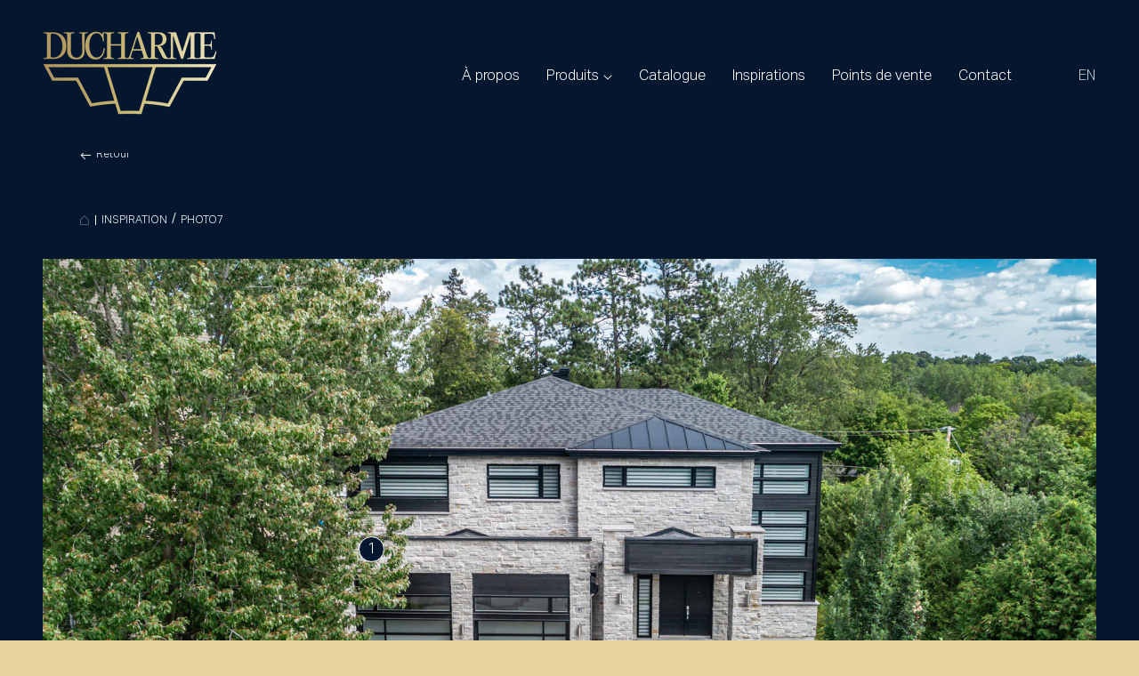

--- FILE ---
content_type: text/html; charset=utf-8
request_url: https://www.pierresducharme.com/pages/inspirations/photo-7
body_size: 32148
content:
<!doctype html>
<html class="no-js" lang="fr">
  <head>
    <meta charset="utf-8">
    <meta http-equiv="X-UA-Compatible" content="IE=edge">
    <meta name="viewport" content="width=device-width,initial-scale=1">
    <meta name="theme-color" content="">
    <link rel="canonical" href="https://www.pierresducharme.com/pages/inspirations/photo-7">
    <meta name="google-site-verification" content="q0ZEQp1uX65v8AZ8pycdSTUWihMTEluwOQQruD0g0oE"><link rel="icon" type="image/png" href="//www.pierresducharme.com/cdn/shop/files/favicon_ducharme.png?crop=center&height=32&v=1710182906&width=32"><link rel="preconnect" href="https://fonts.shopifycdn.com" crossorigin><title>
      Pierre Naturelle. Hemmingford. Maçonnerie.
 &ndash; Carrières Ducharme</title>

    
      <meta name="description" content="Pierre Naturelle. Hemmingford. Maçonnerie.">
    

    

<meta property="og:site_name" content="Carrières Ducharme">
<meta property="og:url" content="https://www.pierresducharme.com/pages/inspirations/photo-7">
<meta property="og:title" content="Pierre Naturelle. Hemmingford. Maçonnerie.">
<meta property="og:type" content="website">
<meta property="og:description" content="Pierre Naturelle. Hemmingford. Maçonnerie."><meta property="og:image" content="http://www.pierresducharme.com/cdn/shop/files/logo-bil_gold-fond_bleu_mini.png?v=1748264468">
  <meta property="og:image:secure_url" content="https://www.pierresducharme.com/cdn/shop/files/logo-bil_gold-fond_bleu_mini.png?v=1748264468">
  <meta property="og:image:width" content="1000">
  <meta property="og:image:height" content="1000"><meta name="twitter:card" content="summary_large_image">
<meta name="twitter:title" content="Pierre Naturelle. Hemmingford. Maçonnerie.">
<meta name="twitter:description" content="Pierre Naturelle. Hemmingford. Maçonnerie.">


    <script src="//www.pierresducharme.com/cdn/shop/t/10/assets/jquery.min.js?v=147293088974801289311755532182" defer="defer"></script>
    <script src="//www.pierresducharme.com/cdn/shop/t/10/assets/gsap.min.js?v=45507711807067260461755532181" defer="defer"></script>
    <script src="//www.pierresducharme.com/cdn/shop/t/10/assets/ScrollTrigger.min.js?v=51844696078135174451755532181" defer="defer"></script>
    <script src="//www.pierresducharme.com/cdn/shop/t/10/assets/SplitText.min.js?v=177114667473186798701755532182" defer="defer"></script>
    <script src="//www.pierresducharme.com/cdn/shop/t/10/assets/barba.js?v=12296099697408788271755532184" defer="defer"></script>
    <script src="//www.pierresducharme.com/cdn/shop/t/10/assets/swiper-bundle.min.js?v=115785340122829458061755532183" defer="defer"></script>
    <script src="//www.pierresducharme.com/cdn/shop/t/10/assets/lazyload.min.js?v=21842565383644994961755532182" defer="defer"></script>
    <script src="//www.pierresducharme.com/cdn/shop/t/10/assets/locomotive-scroll.min.js?v=78949890758631606791755532183" defer="defer"></script>
    <script src="//www.pierresducharme.com/cdn/shop/t/10/assets/constants.js?v=58251544750838685771755532182" defer="defer"></script>
    <script src="//www.pierresducharme.com/cdn/shop/t/10/assets/pubsub.js?v=158357773527763999511755532184" defer="defer"></script>
    <script src="//www.pierresducharme.com/cdn/shop/t/10/assets/global.js?v=37284204640041572741755532185" defer="defer"></script><script src="//www.pierresducharme.com/cdn/shop/t/10/assets/app.js?v=63587477142872135151755532183" defer="defer"></script>

    <script>window.performance && window.performance.mark && window.performance.mark('shopify.content_for_header.start');</script><meta id="shopify-digital-wallet" name="shopify-digital-wallet" content="/68440785108/digital_wallets/dialog">
<link rel="alternate" hreflang="x-default" href="https://www.pierresducharme.com/pages/inspirations/photo-7">
<link rel="alternate" hreflang="fr" href="https://www.pierresducharme.com/pages/inspirations/photo-7">
<link rel="alternate" hreflang="en" href="https://www.pierresducharme.com/en/pages/inspirations/photo-7">
<script async="async" src="/checkouts/internal/preloads.js?locale=fr-CA"></script>
<script id="shopify-features" type="application/json">{"accessToken":"9240a5d384580f50e04cf4495002c32c","betas":["rich-media-storefront-analytics"],"domain":"www.pierresducharme.com","predictiveSearch":true,"shopId":68440785108,"locale":"fr"}</script>
<script>var Shopify = Shopify || {};
Shopify.shop = "carrieres-ducharme.myshopify.com";
Shopify.locale = "fr";
Shopify.currency = {"active":"CAD","rate":"1.0"};
Shopify.country = "CA";
Shopify.theme = {"name":"carrieres-ducharme\/main","id":153841729748,"schema_name":"Dawn","schema_version":"13.0.0","theme_store_id":null,"role":"main"};
Shopify.theme.handle = "null";
Shopify.theme.style = {"id":null,"handle":null};
Shopify.cdnHost = "www.pierresducharme.com/cdn";
Shopify.routes = Shopify.routes || {};
Shopify.routes.root = "/";</script>
<script type="module">!function(o){(o.Shopify=o.Shopify||{}).modules=!0}(window);</script>
<script>!function(o){function n(){var o=[];function n(){o.push(Array.prototype.slice.apply(arguments))}return n.q=o,n}var t=o.Shopify=o.Shopify||{};t.loadFeatures=n(),t.autoloadFeatures=n()}(window);</script>
<script id="shop-js-analytics" type="application/json">{"pageType":"metaobject"}</script>
<script defer="defer" async type="module" src="//www.pierresducharme.com/cdn/shopifycloud/shop-js/modules/v2/client.init-shop-cart-sync_INwxTpsh.fr.esm.js"></script>
<script defer="defer" async type="module" src="//www.pierresducharme.com/cdn/shopifycloud/shop-js/modules/v2/chunk.common_YNAa1F1g.esm.js"></script>
<script type="module">
  await import("//www.pierresducharme.com/cdn/shopifycloud/shop-js/modules/v2/client.init-shop-cart-sync_INwxTpsh.fr.esm.js");
await import("//www.pierresducharme.com/cdn/shopifycloud/shop-js/modules/v2/chunk.common_YNAa1F1g.esm.js");

  window.Shopify.SignInWithShop?.initShopCartSync?.({"fedCMEnabled":true,"windoidEnabled":true});

</script>
<script>(function() {
  var isLoaded = false;
  function asyncLoad() {
    if (isLoaded) return;
    isLoaded = true;
    var urls = ["\/\/www.powr.io\/powr.js?powr-token=carrieres-ducharme.myshopify.com\u0026external-type=shopify\u0026shop=carrieres-ducharme.myshopify.com"];
    for (var i = 0; i < urls.length; i++) {
      var s = document.createElement('script');
      s.type = 'text/javascript';
      s.async = true;
      s.src = urls[i];
      var x = document.getElementsByTagName('script')[0];
      x.parentNode.insertBefore(s, x);
    }
  };
  if(window.attachEvent) {
    window.attachEvent('onload', asyncLoad);
  } else {
    window.addEventListener('load', asyncLoad, false);
  }
})();</script>
<script id="__st">var __st={"a":68440785108,"offset":-18000,"reqid":"ddcbd804-3b70-4d99-b574-bc54ff7d577b-1768980852","pageurl":"www.pierresducharme.com\/pages\/inspirations\/photo-7","u":"14722e212137","p":"metaobject","rtyp":"metaobject","rid":42596827348};</script>
<script>window.ShopifyPaypalV4VisibilityTracking = true;</script>
<script id="captcha-bootstrap">!function(){'use strict';const t='contact',e='account',n='new_comment',o=[[t,t],['blogs',n],['comments',n],[t,'customer']],c=[[e,'customer_login'],[e,'guest_login'],[e,'recover_customer_password'],[e,'create_customer']],r=t=>t.map((([t,e])=>`form[action*='/${t}']:not([data-nocaptcha='true']) input[name='form_type'][value='${e}']`)).join(','),a=t=>()=>t?[...document.querySelectorAll(t)].map((t=>t.form)):[];function s(){const t=[...o],e=r(t);return a(e)}const i='password',u='form_key',d=['recaptcha-v3-token','g-recaptcha-response','h-captcha-response',i],f=()=>{try{return window.sessionStorage}catch{return}},m='__shopify_v',_=t=>t.elements[u];function p(t,e,n=!1){try{const o=window.sessionStorage,c=JSON.parse(o.getItem(e)),{data:r}=function(t){const{data:e,action:n}=t;return t[m]||n?{data:e,action:n}:{data:t,action:n}}(c);for(const[e,n]of Object.entries(r))t.elements[e]&&(t.elements[e].value=n);n&&o.removeItem(e)}catch(o){console.error('form repopulation failed',{error:o})}}const l='form_type',E='cptcha';function T(t){t.dataset[E]=!0}const w=window,h=w.document,L='Shopify',v='ce_forms',y='captcha';let A=!1;((t,e)=>{const n=(g='f06e6c50-85a8-45c8-87d0-21a2b65856fe',I='https://cdn.shopify.com/shopifycloud/storefront-forms-hcaptcha/ce_storefront_forms_captcha_hcaptcha.v1.5.2.iife.js',D={infoText:'Protégé par hCaptcha',privacyText:'Confidentialité',termsText:'Conditions'},(t,e,n)=>{const o=w[L][v],c=o.bindForm;if(c)return c(t,g,e,D).then(n);var r;o.q.push([[t,g,e,D],n]),r=I,A||(h.body.append(Object.assign(h.createElement('script'),{id:'captcha-provider',async:!0,src:r})),A=!0)});var g,I,D;w[L]=w[L]||{},w[L][v]=w[L][v]||{},w[L][v].q=[],w[L][y]=w[L][y]||{},w[L][y].protect=function(t,e){n(t,void 0,e),T(t)},Object.freeze(w[L][y]),function(t,e,n,w,h,L){const[v,y,A,g]=function(t,e,n){const i=e?o:[],u=t?c:[],d=[...i,...u],f=r(d),m=r(i),_=r(d.filter((([t,e])=>n.includes(e))));return[a(f),a(m),a(_),s()]}(w,h,L),I=t=>{const e=t.target;return e instanceof HTMLFormElement?e:e&&e.form},D=t=>v().includes(t);t.addEventListener('submit',(t=>{const e=I(t);if(!e)return;const n=D(e)&&!e.dataset.hcaptchaBound&&!e.dataset.recaptchaBound,o=_(e),c=g().includes(e)&&(!o||!o.value);(n||c)&&t.preventDefault(),c&&!n&&(function(t){try{if(!f())return;!function(t){const e=f();if(!e)return;const n=_(t);if(!n)return;const o=n.value;o&&e.removeItem(o)}(t);const e=Array.from(Array(32),(()=>Math.random().toString(36)[2])).join('');!function(t,e){_(t)||t.append(Object.assign(document.createElement('input'),{type:'hidden',name:u})),t.elements[u].value=e}(t,e),function(t,e){const n=f();if(!n)return;const o=[...t.querySelectorAll(`input[type='${i}']`)].map((({name:t})=>t)),c=[...d,...o],r={};for(const[a,s]of new FormData(t).entries())c.includes(a)||(r[a]=s);n.setItem(e,JSON.stringify({[m]:1,action:t.action,data:r}))}(t,e)}catch(e){console.error('failed to persist form',e)}}(e),e.submit())}));const S=(t,e)=>{t&&!t.dataset[E]&&(n(t,e.some((e=>e===t))),T(t))};for(const o of['focusin','change'])t.addEventListener(o,(t=>{const e=I(t);D(e)&&S(e,y())}));const B=e.get('form_key'),M=e.get(l),P=B&&M;t.addEventListener('DOMContentLoaded',(()=>{const t=y();if(P)for(const e of t)e.elements[l].value===M&&p(e,B);[...new Set([...A(),...v().filter((t=>'true'===t.dataset.shopifyCaptcha))])].forEach((e=>S(e,t)))}))}(h,new URLSearchParams(w.location.search),n,t,e,['guest_login'])})(!0,!0)}();</script>
<script integrity="sha256-4kQ18oKyAcykRKYeNunJcIwy7WH5gtpwJnB7kiuLZ1E=" data-source-attribution="shopify.loadfeatures" defer="defer" src="//www.pierresducharme.com/cdn/shopifycloud/storefront/assets/storefront/load_feature-a0a9edcb.js" crossorigin="anonymous"></script>
<script data-source-attribution="shopify.dynamic_checkout.dynamic.init">var Shopify=Shopify||{};Shopify.PaymentButton=Shopify.PaymentButton||{isStorefrontPortableWallets:!0,init:function(){window.Shopify.PaymentButton.init=function(){};var t=document.createElement("script");t.src="https://www.pierresducharme.com/cdn/shopifycloud/portable-wallets/latest/portable-wallets.fr.js",t.type="module",document.head.appendChild(t)}};
</script>
<script data-source-attribution="shopify.dynamic_checkout.buyer_consent">
  function portableWalletsHideBuyerConsent(e){var t=document.getElementById("shopify-buyer-consent"),n=document.getElementById("shopify-subscription-policy-button");t&&n&&(t.classList.add("hidden"),t.setAttribute("aria-hidden","true"),n.removeEventListener("click",e))}function portableWalletsShowBuyerConsent(e){var t=document.getElementById("shopify-buyer-consent"),n=document.getElementById("shopify-subscription-policy-button");t&&n&&(t.classList.remove("hidden"),t.removeAttribute("aria-hidden"),n.addEventListener("click",e))}window.Shopify?.PaymentButton&&(window.Shopify.PaymentButton.hideBuyerConsent=portableWalletsHideBuyerConsent,window.Shopify.PaymentButton.showBuyerConsent=portableWalletsShowBuyerConsent);
</script>
<script data-source-attribution="shopify.dynamic_checkout.cart.bootstrap">document.addEventListener("DOMContentLoaded",(function(){function t(){return document.querySelector("shopify-accelerated-checkout-cart, shopify-accelerated-checkout")}if(t())Shopify.PaymentButton.init();else{new MutationObserver((function(e,n){t()&&(Shopify.PaymentButton.init(),n.disconnect())})).observe(document.body,{childList:!0,subtree:!0})}}));
</script>
<script id="sections-script" data-sections="header" defer="defer" src="//www.pierresducharme.com/cdn/shop/t/10/compiled_assets/scripts.js?v=5784"></script>
<script>window.performance && window.performance.mark && window.performance.mark('shopify.content_for_header.end');</script>


    <style data-shopify>
      
        :root,
        .color-scheme-1 {
          --color-background: 5,22,47;
        
          --gradient-background: #05162f;
        

        

        --color-foreground: 255,255,255;
        --color-background-contrast: 72,138,235;
        --color-shadow: 0,0,0;
        --color-button: 232,210,152;
        --color-button-text: 0,28,52;
        --color-secondary-button: 5,22,47;
        --color-secondary-button-text: 0,0,0;
        --color-link: 0,0,0;
        --color-badge-foreground: 255,255,255;
        --color-badge-background: 5,22,47;
        --color-badge-border: 255,255,255;
        --payment-terms-background-color: rgb(5 22 47);
      }
      
        
        .color-scheme-2 {
          --color-background: 243,243,243;
        
          --gradient-background: #f3f3f3;
        

        

        --color-foreground: 18,18,18;
        --color-background-contrast: 179,179,179;
        --color-shadow: 18,18,18;
        --color-button: 18,18,18;
        --color-button-text: 243,243,243;
        --color-secondary-button: 243,243,243;
        --color-secondary-button-text: 18,18,18;
        --color-link: 18,18,18;
        --color-badge-foreground: 18,18,18;
        --color-badge-background: 243,243,243;
        --color-badge-border: 18,18,18;
        --payment-terms-background-color: rgb(243 243 243);
      }
      
        
        .color-scheme-3 {
          --color-background: 36,40,51;
        
          --gradient-background: #242833;
        

        

        --color-foreground: 255,255,255;
        --color-background-contrast: 47,52,66;
        --color-shadow: 18,18,18;
        --color-button: 255,255,255;
        --color-button-text: 0,0,0;
        --color-secondary-button: 36,40,51;
        --color-secondary-button-text: 255,255,255;
        --color-link: 255,255,255;
        --color-badge-foreground: 255,255,255;
        --color-badge-background: 36,40,51;
        --color-badge-border: 255,255,255;
        --payment-terms-background-color: rgb(36 40 51);
      }
      
        
        .color-scheme-4 {
          --color-background: 18,18,18;
        
          --gradient-background: #121212;
        

        

        --color-foreground: 255,255,255;
        --color-background-contrast: 146,146,146;
        --color-shadow: 18,18,18;
        --color-button: 255,255,255;
        --color-button-text: 18,18,18;
        --color-secondary-button: 18,18,18;
        --color-secondary-button-text: 255,255,255;
        --color-link: 255,255,255;
        --color-badge-foreground: 255,255,255;
        --color-badge-background: 18,18,18;
        --color-badge-border: 255,255,255;
        --payment-terms-background-color: rgb(18 18 18);
      }
      
        
        .color-scheme-5 {
          --color-background: 51,79,180;
        
          --gradient-background: #334fb4;
        

        

        --color-foreground: 255,255,255;
        --color-background-contrast: 23,35,81;
        --color-shadow: 18,18,18;
        --color-button: 255,255,255;
        --color-button-text: 51,79,180;
        --color-secondary-button: 51,79,180;
        --color-secondary-button-text: 255,255,255;
        --color-link: 255,255,255;
        --color-badge-foreground: 255,255,255;
        --color-badge-background: 51,79,180;
        --color-badge-border: 255,255,255;
        --payment-terms-background-color: rgb(51 79 180);
      }
      

      body, .color-scheme-1, .color-scheme-2, .color-scheme-3, .color-scheme-4, .color-scheme-5 {
        color: rgba(var(--color-foreground), 0.75);
        background-color: rgb(var(--color-background));
      }

      :root {
        --font-body-family: Assistant, sans-serif;
        --font-body-style: normal;
        --font-body-weight: 400;
        --font-body-weight-bold: 700;

        --font-heading-family: Assistant, sans-serif;
        --font-heading-style: normal;
        --font-heading-weight: 400;

        --font-body-scale: 1.0;
        --font-heading-scale: 1.0;

        --media-padding: px;
        --media-border-opacity: 0.05;
        --media-border-width: 0px;
        --media-radius: 0px;
        --media-shadow-opacity: 0.0;
        --media-shadow-horizontal-offset: 0px;
        --media-shadow-vertical-offset: 4px;
        --media-shadow-blur-radius: 5px;
        --media-shadow-visible: 0;

        --page-width: 1900px;
        --page-width-margin: 0rem;

        --product-card-image-padding: 0.0rem;
        --product-card-corner-radius: 0.0rem;
        --product-card-text-alignment: left;
        --product-card-border-width: 0.0rem;
        --product-card-border-opacity: 0.1;
        --product-card-shadow-opacity: 0.0;
        --product-card-shadow-visible: 0;
        --product-card-shadow-horizontal-offset: 0.0rem;
        --product-card-shadow-vertical-offset: 0.4rem;
        --product-card-shadow-blur-radius: 0.5rem;

        --collection-card-image-padding: 0.0rem;
        --collection-card-corner-radius: 0.0rem;
        --collection-card-text-alignment: left;
        --collection-card-border-width: 0.0rem;
        --collection-card-border-opacity: 0.1;
        --collection-card-shadow-opacity: 0.0;
        --collection-card-shadow-visible: 0;
        --collection-card-shadow-horizontal-offset: 0.0rem;
        --collection-card-shadow-vertical-offset: 0.4rem;
        --collection-card-shadow-blur-radius: 0.5rem;

        --blog-card-image-padding: 0.0rem;
        --blog-card-corner-radius: 0.0rem;
        --blog-card-text-alignment: left;
        --blog-card-border-width: 0.0rem;
        --blog-card-border-opacity: 0.1;
        --blog-card-shadow-opacity: 0.0;
        --blog-card-shadow-visible: 0;
        --blog-card-shadow-horizontal-offset: 0.0rem;
        --blog-card-shadow-vertical-offset: 0.4rem;
        --blog-card-shadow-blur-radius: 0.5rem;

        --badge-corner-radius: 4.0rem;

        --popup-border-width: 1px;
        --popup-border-opacity: 0.1;
        --popup-corner-radius: 0px;
        --popup-shadow-opacity: 0.05;
        --popup-shadow-horizontal-offset: 0px;
        --popup-shadow-vertical-offset: 4px;
        --popup-shadow-blur-radius: 5px;

        --drawer-border-width: 1px;
        --drawer-border-opacity: 0.1;
        --drawer-shadow-opacity: 0.0;
        --drawer-shadow-horizontal-offset: 0px;
        --drawer-shadow-vertical-offset: 4px;
        --drawer-shadow-blur-radius: 5px;

        --spacing-sections-desktop: 0px;
        --spacing-sections-mobile: 0px;

        --grid-desktop-vertical-spacing: 8px;
        --grid-desktop-horizontal-spacing: 8px;
        --grid-mobile-vertical-spacing: 4px;
        --grid-mobile-horizontal-spacing: 4px;

        --text-boxes-border-opacity: 0.1;
        --text-boxes-border-width: 0px;
        --text-boxes-radius: 0px;
        --text-boxes-shadow-opacity: 0.0;
        --text-boxes-shadow-visible: 0;
        --text-boxes-shadow-horizontal-offset: 0px;
        --text-boxes-shadow-vertical-offset: 4px;
        --text-boxes-shadow-blur-radius: 5px;

        --buttons-radius: 40px;
        --buttons-radius-outset: 41px;
        --buttons-border-width: 1px;
        --buttons-border-opacity: 1.0;
        --buttons-shadow-opacity: 0.0;
        --buttons-shadow-visible: 0;
        --buttons-shadow-horizontal-offset: 0px;
        --buttons-shadow-vertical-offset: 4px;
        --buttons-shadow-blur-radius: 5px;
        --buttons-border-offset: 0.3px;

        --inputs-radius: 0px;
        --inputs-border-width: 1px;
        --inputs-border-opacity: 0.55;
        --inputs-shadow-opacity: 0.0;
        --inputs-shadow-horizontal-offset: 0px;
        --inputs-margin-offset: 0px;
        --inputs-shadow-vertical-offset: 4px;
        --inputs-shadow-blur-radius: 5px;
        --inputs-radius-outset: 0px;

        --variant-pills-radius: 40px;
        --variant-pills-border-width: 1px;
        --variant-pills-border-opacity: 0.55;
        --variant-pills-shadow-opacity: 0.0;
        --variant-pills-shadow-horizontal-offset: 0px;
        --variant-pills-shadow-vertical-offset: 4px;
        --variant-pills-shadow-blur-radius: 5px;
      }

      *,
      *::before,
      *::after {
        box-sizing: inherit;
      }
    </style>

    <link href="//www.pierresducharme.com/cdn/shop/t/10/assets/base.css?v=132674638149963734081756908754" rel="stylesheet" type="text/css" media="all" />

    <link href="//www.pierresducharme.com/cdn/shop/t/10/assets/swiper-bundle.min.css?v=55754961042815831971755532183" rel="stylesheet" type="text/css" media="all" />
    <link href="//www.pierresducharme.com/cdn/shop/t/10/assets/locomotive.min.css?v=161318522962403863341755532184" rel="stylesheet" type="text/css" media="all" />
    <link href="//www.pierresducharme.com/cdn/shop/t/10/assets/app.css?v=83066370062728951591755532201" rel="stylesheet" type="text/css" media="all" />
<link rel="preload" as="font" href="//www.pierresducharme.com/cdn/fonts/assistant/assistant_n4.9120912a469cad1cc292572851508ca49d12e768.woff2" type="font/woff2" crossorigin><link rel="preload" as="font" href="//www.pierresducharme.com/cdn/fonts/assistant/assistant_n4.9120912a469cad1cc292572851508ca49d12e768.woff2" type="font/woff2" crossorigin><link href="//www.pierresducharme.com/cdn/shop/t/10/assets/component-localization-form.css?v=155603600527820746741755532181" rel="stylesheet" type="text/css" media="all" />
      <script src="//www.pierresducharme.com/cdn/shop/t/10/assets/localization-form.js?v=137819631937784393021755532183" defer="defer"></script><link
        rel="stylesheet"
        href="//www.pierresducharme.com/cdn/shop/t/10/assets/component-predictive-search.css?v=118923337488134913561755532185"
        media="print"
        onload="this.media='all'"
      ><script>
      document.documentElement.className = document.documentElement.className.replace('no-js', 'js');
      if (Shopify.designMode) {
        document.documentElement.classList.add('shopify-design-mode');
      }
    </script>
  <!-- BEGIN app block: shopify://apps/t-lab-ai-language-translate/blocks/custom_translations/b5b83690-efd4-434d-8c6a-a5cef4019faf --><!-- BEGIN app snippet: custom_translation_scripts --><script>
(()=>{var o=/\([0-9]+?\)$/,M=/\r?\n|\r|\t|\xa0|\u200B|\u200E|&nbsp;| /g,v=/<\/?[a-z][\s\S]*>/i,t=/^(https?:\/\/|\/\/)[^\s/$.?#].[^\s]*$/i,k=/\{\{\s*([a-zA-Z_]\w*)\s*\}\}/g,p=/\{\{\s*([a-zA-Z_]\w*)\s*\}\}/,r=/^(https:)?\/\/cdn\.shopify\.com\/(.+)\.(png|jpe?g|gif|webp|svgz?|bmp|tiff?|ico|avif)/i,e=/^(https:)?\/\/cdn\.shopify\.com/i,a=/\b(?:https?|ftp)?:?\/\/?[^\s\/]+\/[^\s]+\.(?:png|jpe?g|gif|webp|svgz?|bmp|tiff?|ico|avif)\b/i,I=/url\(['"]?(.*?)['"]?\)/,m="__label:",i=document.createElement("textarea"),u={t:["src","data-src","data-source","data-href","data-zoom","data-master","data-bg","base-src"],i:["srcset","data-srcset"],o:["href","data-href"],u:["href","data-href","data-src","data-zoom"]},g=new Set(["img","picture","button","p","a","input"]),h=16.67,s=function(n){return n.nodeType===Node.ELEMENT_NODE},c=function(n){return n.nodeType===Node.TEXT_NODE};function w(n){return r.test(n.trim())||a.test(n.trim())}function b(n){return(n=>(n=n.trim(),t.test(n)))(n)||e.test(n.trim())}var l=function(n){return!n||0===n.trim().length};function j(n){return i.innerHTML=n,i.value}function T(n){return A(j(n))}function A(n){return n.trim().replace(o,"").replace(M,"").trim()}var _=1e3;function D(n){n=n.trim().replace(M,"").replace(/&amp;/g,"&").replace(/&gt;/g,">").replace(/&lt;/g,"<").trim();return n.length>_?N(n):n}function E(n){return n.trim().toLowerCase().replace(/^https:/i,"")}function N(n){for(var t=5381,r=0;r<n.length;r++)t=(t<<5)+t^n.charCodeAt(r);return(t>>>0).toString(36)}function f(n){for(var t=document.createElement("template"),r=(t.innerHTML=n,["SCRIPT","IFRAME","OBJECT","EMBED","LINK","META"]),e=/^(on\w+|srcdoc|style)$/i,a=document.createTreeWalker(t.content,NodeFilter.SHOW_ELEMENT),i=a.nextNode();i;i=a.nextNode()){var o=i;if(r.includes(o.nodeName))o.remove();else for(var u=o.attributes.length-1;0<=u;--u)e.test(o.attributes[u].name)&&o.removeAttribute(o.attributes[u].name)}return t.innerHTML}function d(n,t,r){void 0===r&&(r=20);for(var e=n,a=0;e&&e.parentElement&&a<r;){for(var i=e.parentElement,o=0,u=t;o<u.length;o++)for(var s=u[o],c=0,l=s.l;c<l.length;c++){var f=l[c];switch(f.type){case"class":for(var d=0,v=i.classList;d<v.length;d++){var p=v[d];if(f.value.test(p))return s.label}break;case"id":if(i.id&&f.value.test(i.id))return s.label;break;case"attribute":if(i.hasAttribute(f.name)){if(!f.value)return s.label;var m=i.getAttribute(f.name);if(m&&f.value.test(m))return s.label}}}e=i,a++}return"unknown"}function y(n,t){var r,e,a;"function"==typeof window.fetch&&"AbortController"in window?(r=new AbortController,e=setTimeout(function(){return r.abort()},3e3),fetch(n,{credentials:"same-origin",signal:r.signal}).then(function(n){return clearTimeout(e),n.ok?n.json():Promise.reject(n)}).then(t).catch(console.error)):((a=new XMLHttpRequest).onreadystatechange=function(){4===a.readyState&&200===a.status&&t(JSON.parse(a.responseText))},a.open("GET",n,!0),a.timeout=3e3,a.send())}function O(){var l=/([^\s]+)\.(png|jpe?g|gif|webp|svgz?|bmp|tiff?|ico|avif)$/i,f=/_(\{width\}x*|\{width\}x\{height\}|\d{3,4}x\d{3,4}|\d{3,4}x|x\d{3,4}|pinco|icon|thumb|small|compact|medium|large|grande|original|master)(_crop_\w+)*(@[2-3]x)*(.progressive)*$/i,d=/^(https?|ftp|file):\/\//i;function r(n){var t,r="".concat(n.path).concat(n.v).concat(null!=(r=n.size)?r:"",".").concat(n.p);return n.m&&(r="".concat(n.path).concat(n.m,"/").concat(n.v).concat(null!=(t=n.size)?t:"",".").concat(n.p)),n.host&&(r="".concat(null!=(t=n.protocol)?t:"","//").concat(n.host).concat(r)),n.g&&(r+=n.g),r}return{h:function(n){var t=!0,r=(d.test(n)||n.startsWith("//")||(t=!1,n="https://example.com"+n),t);n.startsWith("//")&&(r=!1,n="https:"+n);try{new URL(n)}catch(n){return null}var e,a,i,o,u,s,n=new URL(n),c=n.pathname.split("/").filter(function(n){return n});return c.length<1||(a=c.pop(),e=null!=(e=c.pop())?e:null,null===(a=a.match(l)))?null:(s=a[1],a=a[2],i=s.match(f),o=s,(u=null)!==i&&(o=s.substring(0,i.index),u=i[0]),s=0<c.length?"/"+c.join("/")+"/":"/",{protocol:r?n.protocol:null,host:t?n.host:null,path:s,g:n.search,m:e,v:o,size:u,p:a,version:n.searchParams.get("v"),width:n.searchParams.get("width")})},T:r,S:function(n){return(n.m?"/".concat(n.m,"/"):"/").concat(n.v,".").concat(n.p)},M:function(n){return(n.m?"/".concat(n.m,"/"):"/").concat(n.v,".").concat(n.p,"?v=").concat(n.version||"0")},k:function(n,t){return r({protocol:t.protocol,host:t.host,path:t.path,g:t.g,m:t.m,v:t.v,size:n.size,p:t.p,version:t.version,width:t.width})}}}var x,S,C={},H={};function q(p,n){var m=new Map,g=new Map,i=new Map,r=new Map,e=new Map,a=new Map,o=new Map,u=function(n){return n.toLowerCase().replace(/[\s\W_]+/g,"")},s=new Set(n.A.map(u)),c=0,l=!1,f=!1,d=O();function v(n,t,r){s.has(u(n))||n&&t&&(r.set(n,t),l=!0)}function t(n,t){if(n&&n.trim()&&0!==m.size){var r=A(n),e=H[r];if(e&&(p.log("dictionary",'Overlapping text: "'.concat(n,'" related to html: "').concat(e,'"')),t)&&(n=>{if(n)for(var t=h(n.outerHTML),r=t._,e=(t.I||(r=0),n.parentElement),a=0;e&&a<5;){var i=h(e.outerHTML),o=i.I,i=i._;if(o){if(p.log("dictionary","Ancestor depth ".concat(a,": overlap score=").concat(i.toFixed(3),", base=").concat(r.toFixed(3))),r<i)return 1;if(i<r&&0<r)return}e=e.parentElement,a++}})(t))p.log("dictionary",'Skipping text translation for "'.concat(n,'" because an ancestor HTML translation exists'));else{e=m.get(r);if(e)return e;var a=n;if(a&&a.trim()&&0!==g.size){for(var i,o,u,s=g.entries(),c=s.next();!c.done;){var l=c.value[0],f=c.value[1],d=a.trim().match(l);if(d&&1<d.length){i=l,o=f,u=d;break}c=s.next()}if(i&&o&&u){var v=u.slice(1),t=o.match(k);if(t&&t.length===v.length)return t.reduce(function(n,t,r){return n.replace(t,v[r])},o)}}}}return null}function h(n){var r,e,a;return!n||!n.trim()||0===i.size?{I:null,_:0}:(r=D(n),a=0,(e=null)!=(n=i.get(r))?{I:n,_:1}:(i.forEach(function(n,t){-1!==t.indexOf(r)&&(t=r.length/t.length,a<t)&&(a=t,e=n)}),{I:e,_:a}))}function w(n){return n&&n.trim()&&0!==i.size&&(n=D(n),null!=(n=i.get(n)))?n:null}function b(n){if(n&&n.trim()&&0!==r.size){var t=E(n),t=r.get(t);if(t)return t;t=d.h(n);if(t){n=d.M(t).toLowerCase(),n=r.get(n);if(n)return n;n=d.S(t).toLowerCase(),t=r.get(n);if(t)return t}}return null}function T(n){return!n||!n.trim()||0===e.size||void 0===(n=e.get(A(n)))?null:n}function y(n){return!n||!n.trim()||0===a.size||void 0===(n=a.get(E(n)))?null:n}function x(n){var t;return!n||!n.trim()||0===o.size?null:null!=(t=o.get(A(n)))?t:(t=D(n),void 0!==(n=o.get(t))?n:null)}function S(){var n={j:m,D:g,N:i,O:r,C:e,H:a,q:o,L:l,R:c,F:C};return JSON.stringify(n,function(n,t){return t instanceof Map?Object.fromEntries(t.entries()):t})}return{J:function(n,t){v(n,t,m)},U:function(n,t){n&&t&&(n=new RegExp("^".concat(n,"$"),"s"),g.set(n,t),l=!0)},$:function(n,t){var r;n!==t&&(v((r=j(r=n).trim().replace(M,"").trim()).length>_?N(r):r,t,i),c=Math.max(c,n.length))},P:function(n,t){v(n,t,r),(n=d.h(n))&&(v(d.M(n).toLowerCase(),t,r),v(d.S(n).toLowerCase(),t,r))},G:function(n,t){v(n.replace("[img-alt]","").replace(M,"").trim(),t,e)},B:function(n,t){v(n,t,a)},W:function(n,t){f=!0,v(n,t,o)},V:function(){return p.log("dictionary","Translation dictionaries: ",S),i.forEach(function(n,r){m.forEach(function(n,t){r!==t&&-1!==r.indexOf(t)&&(C[t]=A(n),H[t]=r)})}),p.log("dictionary","appliedTextTranslations: ",JSON.stringify(C)),p.log("dictionary","overlappingTexts: ",JSON.stringify(H)),{L:l,Z:f,K:t,X:w,Y:b,nn:T,tn:y,rn:x}}}}function z(n,t,r){function f(n,t){t=n.split(t);return 2===t.length?t[1].trim()?t:[t[0]]:[n]}var d=q(r,t);return n.forEach(function(n){if(n){var c,l=n.name,n=n.value;if(l&&n){if("string"==typeof n)try{c=JSON.parse(n)}catch(n){return void r.log("dictionary","Invalid metafield JSON for "+l,function(){return String(n)})}else c=n;c&&Object.keys(c).forEach(function(e){if(e){var n,t,r,a=c[e];if(a)if(e!==a)if(l.includes("judge"))r=T(e),d.W(r,a);else if(e.startsWith("[img-alt]"))d.G(e,a);else if(e.startsWith("[img-src]"))n=E(e.replace("[img-src]","")),d.P(n,a);else if(v.test(e))d.$(e,a);else if(w(e))n=E(e),d.P(n,a);else if(b(e))r=E(e),d.B(r,a);else if("/"===(n=(n=e).trim())[0]&&"/"!==n[1]&&(r=E(e),d.B(r,a),r=T(e),d.J(r,a)),p.test(e))(s=(r=e).match(k))&&0<s.length&&(t=r.replace(/[-\/\\^$*+?.()|[\]]/g,"\\$&"),s.forEach(function(n){t=t.replace(n,"(.*)")}),d.U(t,a));else if(e.startsWith(m))r=a.replace(m,""),s=e.replace(m,""),d.J(T(s),r);else{if("product_tags"===l)for(var i=0,o=["_",":"];i<o.length;i++){var u=(n=>{if(e.includes(n)){var t=f(e,n),r=f(a,n);if(t.length===r.length)return t.forEach(function(n,t){n!==r[t]&&(d.J(T(n),r[t]),d.J(T("".concat(n,":")),"".concat(r[t],":")))}),{value:void 0}}})(o[i]);if("object"==typeof u)return u.value}var s=T(e);s!==a&&d.J(s,a)}}})}}}),d.V()}function L(y,x){var e=[{label:"judge-me",l:[{type:"class",value:/jdgm/i},{type:"id",value:/judge-me/i},{type:"attribute",name:"data-widget-name",value:/review_widget/i}]}],a=O();function S(r,n,e){n.forEach(function(n){var t=r.getAttribute(n);t&&(t=n.includes("href")?e.tn(t):e.K(t))&&r.setAttribute(n,t)})}function M(n,t,r){var e,a=n.getAttribute(t);a&&((e=i(a=E(a.split("&")[0]),r))?n.setAttribute(t,e):(e=r.tn(a))&&n.setAttribute(t,e))}function k(n,t,r){var e=n.getAttribute(t);e&&(e=((n,t)=>{var r=(n=n.split(",").filter(function(n){return null!=n&&""!==n.trim()}).map(function(n){var n=n.trim().split(/\s+/),t=n[0].split("?"),r=t[0],t=t[1],t=t?t.split("&"):[],e=((n,t)=>{for(var r=0;r<n.length;r++)if(t(n[r]))return n[r];return null})(t,function(n){return n.startsWith("v=")}),t=t.filter(function(n){return!n.startsWith("v=")}),n=n[1];return{url:r,version:e,en:t.join("&"),size:n}}))[0].url;if(r=i(r=n[0].version?"".concat(r,"?").concat(n[0].version):r,t)){var e=a.h(r);if(e)return n.map(function(n){var t=n.url,r=a.h(t);return r&&(t=a.k(r,e)),n.en&&(r=t.includes("?")?"&":"?",t="".concat(t).concat(r).concat(n.en)),t=n.size?"".concat(t," ").concat(n.size):t}).join(",")}})(e,r))&&n.setAttribute(t,e)}function i(n,t){var r=a.h(n);return null===r?null:(n=t.Y(n))?null===(n=a.h(n))?null:a.k(r,n):(n=a.S(r),null===(t=t.Y(n))||null===(n=a.h(t))?null:a.k(r,n))}function A(n,t,r){var e,a,i,o;r.an&&(e=n,a=r.on,u.o.forEach(function(n){var t=e.getAttribute(n);if(!t)return!1;!t.startsWith("/")||t.startsWith("//")||t.startsWith(a)||(t="".concat(a).concat(t),e.setAttribute(n,t))})),i=n,r=u.u.slice(),o=t,r.forEach(function(n){var t,r=i.getAttribute(n);r&&(w(r)?(t=o.Y(r))&&i.setAttribute(n,t):(t=o.tn(r))&&i.setAttribute(n,t))})}function _(t,r){var n,e,a,i,o;u.t.forEach(function(n){return M(t,n,r)}),u.i.forEach(function(n){return k(t,n,r)}),e="alt",a=r,(o=(n=t).getAttribute(e))&&((i=a.nn(o))?n.setAttribute(e,i):(i=a.K(o))&&n.setAttribute(e,i))}return{un:function(n){return!(!n||!s(n)||x.sn.includes((n=n).tagName.toLowerCase())||n.classList.contains("tl-switcher-container")||(n=n.parentNode)&&["SCRIPT","STYLE"].includes(n.nodeName.toUpperCase()))},cn:function(n){if(c(n)&&null!=(t=n.textContent)&&t.trim()){if(y.Z)if("judge-me"===d(n,e,5)){var t=y.rn(n.textContent);if(t)return void(n.textContent=j(t))}var r,t=y.K(n.textContent,n.parentElement||void 0);t&&(r=n.textContent.trim().replace(o,"").trim(),n.textContent=j(n.textContent.replace(r,t)))}},ln:function(n){if(!!l(n.textContent)||!n.innerHTML)return!1;if(y.Z&&"judge-me"===d(n,e,5)){var t=y.rn(n.innerHTML);if(t)return n.innerHTML=f(t),!0}t=y.X(n.innerHTML);return!!t&&(n.innerHTML=f(t),!0)},fn:function(n){var t,r,e,a,i,o,u,s,c,l;switch(S(n,["data-label","title"],y),n.tagName.toLowerCase()){case"span":S(n,["data-tooltip"],y);break;case"a":A(n,y,x);break;case"input":c=u=y,(l=(s=o=n).getAttribute("type"))&&("submit"===l||"button"===l)&&(l=s.getAttribute("value"),c=c.K(l))&&s.setAttribute("value",c),S(o,["placeholder"],u);break;case"textarea":S(n,["placeholder"],y);break;case"img":_(n,y);break;case"picture":for(var f=y,d=n.childNodes,v=0;v<d.length;v++){var p=d[v];if(p.tagName)switch(p.tagName.toLowerCase()){case"source":k(p,"data-srcset",f),k(p,"srcset",f);break;case"img":_(p,f)}}break;case"div":s=l=y,(u=o=c=n)&&(o=o.style.backgroundImage||o.getAttribute("data-bg")||"")&&"none"!==o&&(o=o.match(I))&&o[1]&&(o=o[1],s=s.Y(o))&&(u.style.backgroundImage='url("'.concat(s,'")')),a=c,i=l,["src","data-src","data-bg"].forEach(function(n){return M(a,n,i)}),["data-bgset"].forEach(function(n){return k(a,n,i)}),["data-href"].forEach(function(n){return S(a,[n],i)});break;case"button":r=y,(e=(t=n).getAttribute("value"))&&(r=r.K(e))&&t.setAttribute("value",r);break;case"iframe":e=y,(r=(t=n).getAttribute("src"))&&(e=e.tn(r))&&t.setAttribute("src",e);break;case"video":for(var m=n,g=y,h=["src"],w=0;w<h.length;w++){var b=h[w],T=m.getAttribute(b);T&&(T=g.tn(T))&&m.setAttribute(b,T)}}},getImageTranslation:function(n){return i(n,y)}}}function R(s,c,l){r=c.dn,e=new WeakMap;var r,e,a={add:function(n){var t=Date.now()+r;e.set(n,t)},has:function(n){var t=null!=(t=e.get(n))?t:0;return!(Date.now()>=t&&(e.delete(n),1))}},i=[],o=[],f=[],d=[],u=2*h,v=3*h;function p(n){var t,r,e;n&&(n.nodeType===Node.TEXT_NODE&&s.un(n.parentElement)?s.cn(n):s.un(n)&&(n=n,s.fn(n),t=g.has(n.tagName.toLowerCase())||(t=(t=n).getBoundingClientRect(),r=window.innerHeight||document.documentElement.clientHeight,e=window.innerWidth||document.documentElement.clientWidth,r=t.top<=r&&0<=t.top+t.height,e=t.left<=e&&0<=t.left+t.width,r&&e),a.has(n)||(t?i:o).push(n)))}function m(n){if(l.log("messageHandler","Processing element:",n),s.un(n)){var t=s.ln(n);if(a.add(n),!t){var r=n.childNodes;l.log("messageHandler","Child nodes:",r);for(var e=0;e<r.length;e++)p(r[e])}}}requestAnimationFrame(function n(){for(var t=performance.now();0<i.length;){var r=i.shift();if(r&&!a.has(r)&&m(r),performance.now()-t>=v)break}requestAnimationFrame(n)}),requestAnimationFrame(function n(){for(var t=performance.now();0<o.length;){var r=o.shift();if(r&&!a.has(r)&&m(r),performance.now()-t>=u)break}requestAnimationFrame(n)}),c.vn&&requestAnimationFrame(function n(){for(var t=performance.now();0<f.length;){var r=f.shift();if(r&&s.fn(r),performance.now()-t>=u)break}requestAnimationFrame(n)}),c.pn&&requestAnimationFrame(function n(){for(var t=performance.now();0<d.length;){var r=d.shift();if(r&&s.cn(r),performance.now()-t>=u)break}requestAnimationFrame(n)});var n={subtree:!0,childList:!0,attributes:c.vn,characterData:c.pn};new MutationObserver(function(n){l.log("observer","Observer:",n);for(var t=0;t<n.length;t++){var r=n[t];switch(r.type){case"childList":for(var e=r.addedNodes,a=0;a<e.length;a++)p(e[a]);var i=r.target.childNodes;if(i.length<=10)for(var o=0;o<i.length;o++)p(i[o]);break;case"attributes":var u=r.target;s.un(u)&&u&&f.push(u);break;case"characterData":c.pn&&(u=r.target)&&u.nodeType===Node.TEXT_NODE&&d.push(u)}}}).observe(document.documentElement,n)}void 0===window.TranslationLab&&(window.TranslationLab={}),window.TranslationLab.CustomTranslations=(x=(()=>{var a;try{a=window.localStorage.getItem("tlab_debug_mode")||null}catch(n){a=null}return{log:function(n,t){for(var r=[],e=2;e<arguments.length;e++)r[e-2]=arguments[e];!a||"observer"===n&&"all"===a||("all"===a||a===n||"custom"===n&&"custom"===a)&&(n=r.map(function(n){if("function"==typeof n)try{return n()}catch(n){return"Error generating parameter: ".concat(n.message)}return n}),console.log.apply(console,[t].concat(n)))}}})(),S=null,{init:function(n,t){n&&!n.isPrimaryLocale&&n.translationsMetadata&&n.translationsMetadata.length&&(0<(t=((n,t,r,e)=>{function a(n,t){for(var r=[],e=2;e<arguments.length;e++)r[e-2]=arguments[e];for(var a=0,i=r;a<i.length;a++){var o=i[a];if(o&&void 0!==o[n])return o[n]}return t}var i=window.localStorage.getItem("tlab_feature_options"),o=null;if(i)try{o=JSON.parse(i)}catch(n){e.log("dictionary","Invalid tlab_feature_options JSON",String(n))}var r=a("useMessageHandler",!0,o,i=r),u=a("messageHandlerCooldown",2e3,o,i),s=a("localizeUrls",!1,o,i),c=a("processShadowRoot",!1,o,i),l=a("attributesMutations",!1,o,i),f=a("processCharacterData",!1,o,i),d=a("excludedTemplates",[],o,i),o=a("phraseIgnoreList",[],o,i);return e.log("dictionary","useMessageHandler:",r),e.log("dictionary","messageHandlerCooldown:",u),e.log("dictionary","localizeUrls:",s),e.log("dictionary","processShadowRoot:",c),e.log("dictionary","attributesMutations:",l),e.log("dictionary","processCharacterData:",f),e.log("dictionary","excludedTemplates:",d),e.log("dictionary","phraseIgnoreList:",o),{sn:["html","head","meta","script","noscript","style","link","canvas","svg","g","path","ellipse","br","hr"],locale:n,on:t,gn:r,dn:u,an:s,hn:c,vn:l,pn:f,mn:d,A:o}})(n.locale,n.on,t,x)).mn.length&&t.mn.includes(n.template)||(n=z(n.translationsMetadata,t,x),S=L(n,t),n.L&&(t.gn&&R(S,t,x),window.addEventListener("DOMContentLoaded",function(){function e(n){n=/\/products\/(.+?)(\?.+)?$/.exec(n);return n?n[1]:null}var n,t,r,a;(a=document.querySelector(".cbb-frequently-bought-selector-label-name"))&&"true"!==a.getAttribute("translated")&&(n=e(window.location.pathname))&&(t="https://".concat(window.location.host,"/products/").concat(n,".json"),r="https://".concat(window.location.host).concat(window.Shopify.routes.root,"products/").concat(n,".json"),y(t,function(n){a.childNodes.forEach(function(t){t.textContent===n.product.title&&y(r,function(n){t.textContent!==n.product.title&&(t.textContent=n.product.title,a.setAttribute("translated","true"))})})}),document.querySelectorAll('[class*="cbb-frequently-bought-selector-link"]').forEach(function(t){var n,r;"true"!==t.getAttribute("translated")&&(n=t.getAttribute("href"))&&(r=e(n))&&y("https://".concat(window.location.host).concat(window.Shopify.routes.root,"products/").concat(r,".json"),function(n){t.textContent!==n.product.title&&(t.textContent=n.product.title,t.setAttribute("translated","true"))})}))}))))},getImageTranslation:function(n){return x.log("dictionary","translationManager: ",S),S?S.getImageTranslation(n):null}})})();
</script><!-- END app snippet -->

<script>
  (function() {
    var ctx = {
      locale: 'fr',
      isPrimaryLocale: true,
      rootUrl: '',
      translationsMetadata: [{},{"name":"images","value":{}},{"name":"custom-resource-h3yzz5e94j","value":{}}],
      template: "metaobject\/realisations",
    };
    var settings = null;
    TranslationLab.CustomTranslations.init(ctx, settings);
  })()
</script>


<!-- END app block --><script src="https://cdn.shopify.com/extensions/19689677-6488-4a31-adf3-fcf4359c5fd9/forms-2295/assets/shopify-forms-loader.js" type="text/javascript" defer="defer"></script>
<link href="https://monorail-edge.shopifysvc.com" rel="dns-prefetch">
<script>(function(){if ("sendBeacon" in navigator && "performance" in window) {try {var session_token_from_headers = performance.getEntriesByType('navigation')[0].serverTiming.find(x => x.name == '_s').description;} catch {var session_token_from_headers = undefined;}var session_cookie_matches = document.cookie.match(/_shopify_s=([^;]*)/);var session_token_from_cookie = session_cookie_matches && session_cookie_matches.length === 2 ? session_cookie_matches[1] : "";var session_token = session_token_from_headers || session_token_from_cookie || "";function handle_abandonment_event(e) {var entries = performance.getEntries().filter(function(entry) {return /monorail-edge.shopifysvc.com/.test(entry.name);});if (!window.abandonment_tracked && entries.length === 0) {window.abandonment_tracked = true;var currentMs = Date.now();var navigation_start = performance.timing.navigationStart;var payload = {shop_id: 68440785108,url: window.location.href,navigation_start,duration: currentMs - navigation_start,session_token,page_type: "metaobject"};window.navigator.sendBeacon("https://monorail-edge.shopifysvc.com/v1/produce", JSON.stringify({schema_id: "online_store_buyer_site_abandonment/1.1",payload: payload,metadata: {event_created_at_ms: currentMs,event_sent_at_ms: currentMs}}));}}window.addEventListener('pagehide', handle_abandonment_event);}}());</script>
<script id="web-pixels-manager-setup">(function e(e,d,r,n,o){if(void 0===o&&(o={}),!Boolean(null===(a=null===(i=window.Shopify)||void 0===i?void 0:i.analytics)||void 0===a?void 0:a.replayQueue)){var i,a;window.Shopify=window.Shopify||{};var t=window.Shopify;t.analytics=t.analytics||{};var s=t.analytics;s.replayQueue=[],s.publish=function(e,d,r){return s.replayQueue.push([e,d,r]),!0};try{self.performance.mark("wpm:start")}catch(e){}var l=function(){var e={modern:/Edge?\/(1{2}[4-9]|1[2-9]\d|[2-9]\d{2}|\d{4,})\.\d+(\.\d+|)|Firefox\/(1{2}[4-9]|1[2-9]\d|[2-9]\d{2}|\d{4,})\.\d+(\.\d+|)|Chrom(ium|e)\/(9{2}|\d{3,})\.\d+(\.\d+|)|(Maci|X1{2}).+ Version\/(15\.\d+|(1[6-9]|[2-9]\d|\d{3,})\.\d+)([,.]\d+|)( \(\w+\)|)( Mobile\/\w+|) Safari\/|Chrome.+OPR\/(9{2}|\d{3,})\.\d+\.\d+|(CPU[ +]OS|iPhone[ +]OS|CPU[ +]iPhone|CPU IPhone OS|CPU iPad OS)[ +]+(15[._]\d+|(1[6-9]|[2-9]\d|\d{3,})[._]\d+)([._]\d+|)|Android:?[ /-](13[3-9]|1[4-9]\d|[2-9]\d{2}|\d{4,})(\.\d+|)(\.\d+|)|Android.+Firefox\/(13[5-9]|1[4-9]\d|[2-9]\d{2}|\d{4,})\.\d+(\.\d+|)|Android.+Chrom(ium|e)\/(13[3-9]|1[4-9]\d|[2-9]\d{2}|\d{4,})\.\d+(\.\d+|)|SamsungBrowser\/([2-9]\d|\d{3,})\.\d+/,legacy:/Edge?\/(1[6-9]|[2-9]\d|\d{3,})\.\d+(\.\d+|)|Firefox\/(5[4-9]|[6-9]\d|\d{3,})\.\d+(\.\d+|)|Chrom(ium|e)\/(5[1-9]|[6-9]\d|\d{3,})\.\d+(\.\d+|)([\d.]+$|.*Safari\/(?![\d.]+ Edge\/[\d.]+$))|(Maci|X1{2}).+ Version\/(10\.\d+|(1[1-9]|[2-9]\d|\d{3,})\.\d+)([,.]\d+|)( \(\w+\)|)( Mobile\/\w+|) Safari\/|Chrome.+OPR\/(3[89]|[4-9]\d|\d{3,})\.\d+\.\d+|(CPU[ +]OS|iPhone[ +]OS|CPU[ +]iPhone|CPU IPhone OS|CPU iPad OS)[ +]+(10[._]\d+|(1[1-9]|[2-9]\d|\d{3,})[._]\d+)([._]\d+|)|Android:?[ /-](13[3-9]|1[4-9]\d|[2-9]\d{2}|\d{4,})(\.\d+|)(\.\d+|)|Mobile Safari.+OPR\/([89]\d|\d{3,})\.\d+\.\d+|Android.+Firefox\/(13[5-9]|1[4-9]\d|[2-9]\d{2}|\d{4,})\.\d+(\.\d+|)|Android.+Chrom(ium|e)\/(13[3-9]|1[4-9]\d|[2-9]\d{2}|\d{4,})\.\d+(\.\d+|)|Android.+(UC? ?Browser|UCWEB|U3)[ /]?(15\.([5-9]|\d{2,})|(1[6-9]|[2-9]\d|\d{3,})\.\d+)\.\d+|SamsungBrowser\/(5\.\d+|([6-9]|\d{2,})\.\d+)|Android.+MQ{2}Browser\/(14(\.(9|\d{2,})|)|(1[5-9]|[2-9]\d|\d{3,})(\.\d+|))(\.\d+|)|K[Aa][Ii]OS\/(3\.\d+|([4-9]|\d{2,})\.\d+)(\.\d+|)/},d=e.modern,r=e.legacy,n=navigator.userAgent;return n.match(d)?"modern":n.match(r)?"legacy":"unknown"}(),u="modern"===l?"modern":"legacy",c=(null!=n?n:{modern:"",legacy:""})[u],f=function(e){return[e.baseUrl,"/wpm","/b",e.hashVersion,"modern"===e.buildTarget?"m":"l",".js"].join("")}({baseUrl:d,hashVersion:r,buildTarget:u}),m=function(e){var d=e.version,r=e.bundleTarget,n=e.surface,o=e.pageUrl,i=e.monorailEndpoint;return{emit:function(e){var a=e.status,t=e.errorMsg,s=(new Date).getTime(),l=JSON.stringify({metadata:{event_sent_at_ms:s},events:[{schema_id:"web_pixels_manager_load/3.1",payload:{version:d,bundle_target:r,page_url:o,status:a,surface:n,error_msg:t},metadata:{event_created_at_ms:s}}]});if(!i)return console&&console.warn&&console.warn("[Web Pixels Manager] No Monorail endpoint provided, skipping logging."),!1;try{return self.navigator.sendBeacon.bind(self.navigator)(i,l)}catch(e){}var u=new XMLHttpRequest;try{return u.open("POST",i,!0),u.setRequestHeader("Content-Type","text/plain"),u.send(l),!0}catch(e){return console&&console.warn&&console.warn("[Web Pixels Manager] Got an unhandled error while logging to Monorail."),!1}}}}({version:r,bundleTarget:l,surface:e.surface,pageUrl:self.location.href,monorailEndpoint:e.monorailEndpoint});try{o.browserTarget=l,function(e){var d=e.src,r=e.async,n=void 0===r||r,o=e.onload,i=e.onerror,a=e.sri,t=e.scriptDataAttributes,s=void 0===t?{}:t,l=document.createElement("script"),u=document.querySelector("head"),c=document.querySelector("body");if(l.async=n,l.src=d,a&&(l.integrity=a,l.crossOrigin="anonymous"),s)for(var f in s)if(Object.prototype.hasOwnProperty.call(s,f))try{l.dataset[f]=s[f]}catch(e){}if(o&&l.addEventListener("load",o),i&&l.addEventListener("error",i),u)u.appendChild(l);else{if(!c)throw new Error("Did not find a head or body element to append the script");c.appendChild(l)}}({src:f,async:!0,onload:function(){if(!function(){var e,d;return Boolean(null===(d=null===(e=window.Shopify)||void 0===e?void 0:e.analytics)||void 0===d?void 0:d.initialized)}()){var d=window.webPixelsManager.init(e)||void 0;if(d){var r=window.Shopify.analytics;r.replayQueue.forEach((function(e){var r=e[0],n=e[1],o=e[2];d.publishCustomEvent(r,n,o)})),r.replayQueue=[],r.publish=d.publishCustomEvent,r.visitor=d.visitor,r.initialized=!0}}},onerror:function(){return m.emit({status:"failed",errorMsg:"".concat(f," has failed to load")})},sri:function(e){var d=/^sha384-[A-Za-z0-9+/=]+$/;return"string"==typeof e&&d.test(e)}(c)?c:"",scriptDataAttributes:o}),m.emit({status:"loading"})}catch(e){m.emit({status:"failed",errorMsg:(null==e?void 0:e.message)||"Unknown error"})}}})({shopId: 68440785108,storefrontBaseUrl: "https://www.pierresducharme.com",extensionsBaseUrl: "https://extensions.shopifycdn.com/cdn/shopifycloud/web-pixels-manager",monorailEndpoint: "https://monorail-edge.shopifysvc.com/unstable/produce_batch",surface: "storefront-renderer",enabledBetaFlags: ["2dca8a86"],webPixelsConfigList: [{"id":"948175060","configuration":"{\"pixel_id\":\"706689365383834\",\"pixel_type\":\"facebook_pixel\"}","eventPayloadVersion":"v1","runtimeContext":"OPEN","scriptVersion":"ca16bc87fe92b6042fbaa3acc2fbdaa6","type":"APP","apiClientId":2329312,"privacyPurposes":["ANALYTICS","MARKETING","SALE_OF_DATA"],"dataSharingAdjustments":{"protectedCustomerApprovalScopes":["read_customer_address","read_customer_email","read_customer_name","read_customer_personal_data","read_customer_phone"]}},{"id":"488505556","configuration":"{\"config\":\"{\\\"pixel_id\\\":\\\"G-3LFSKBC35N\\\",\\\"gtag_events\\\":[{\\\"type\\\":\\\"purchase\\\",\\\"action_label\\\":\\\"G-3LFSKBC35N\\\"},{\\\"type\\\":\\\"page_view\\\",\\\"action_label\\\":\\\"G-3LFSKBC35N\\\"},{\\\"type\\\":\\\"view_item\\\",\\\"action_label\\\":\\\"G-3LFSKBC35N\\\"},{\\\"type\\\":\\\"search\\\",\\\"action_label\\\":\\\"G-3LFSKBC35N\\\"},{\\\"type\\\":\\\"add_to_cart\\\",\\\"action_label\\\":\\\"G-3LFSKBC35N\\\"},{\\\"type\\\":\\\"begin_checkout\\\",\\\"action_label\\\":\\\"G-3LFSKBC35N\\\"},{\\\"type\\\":\\\"add_payment_info\\\",\\\"action_label\\\":\\\"G-3LFSKBC35N\\\"}],\\\"enable_monitoring_mode\\\":false}\"}","eventPayloadVersion":"v1","runtimeContext":"OPEN","scriptVersion":"b2a88bafab3e21179ed38636efcd8a93","type":"APP","apiClientId":1780363,"privacyPurposes":[],"dataSharingAdjustments":{"protectedCustomerApprovalScopes":["read_customer_address","read_customer_email","read_customer_name","read_customer_personal_data","read_customer_phone"]}},{"id":"91324628","configuration":"{\"tagID\":\"2614463754377\"}","eventPayloadVersion":"v1","runtimeContext":"STRICT","scriptVersion":"18031546ee651571ed29edbe71a3550b","type":"APP","apiClientId":3009811,"privacyPurposes":["ANALYTICS","MARKETING","SALE_OF_DATA"],"dataSharingAdjustments":{"protectedCustomerApprovalScopes":["read_customer_address","read_customer_email","read_customer_name","read_customer_personal_data","read_customer_phone"]}},{"id":"shopify-app-pixel","configuration":"{}","eventPayloadVersion":"v1","runtimeContext":"STRICT","scriptVersion":"0450","apiClientId":"shopify-pixel","type":"APP","privacyPurposes":["ANALYTICS","MARKETING"]},{"id":"shopify-custom-pixel","eventPayloadVersion":"v1","runtimeContext":"LAX","scriptVersion":"0450","apiClientId":"shopify-pixel","type":"CUSTOM","privacyPurposes":["ANALYTICS","MARKETING"]}],isMerchantRequest: false,initData: {"shop":{"name":"Carrières Ducharme","paymentSettings":{"currencyCode":"CAD"},"myshopifyDomain":"carrieres-ducharme.myshopify.com","countryCode":"CA","storefrontUrl":"https:\/\/www.pierresducharme.com"},"customer":null,"cart":null,"checkout":null,"productVariants":[],"purchasingCompany":null},},"https://www.pierresducharme.com/cdn","fcfee988w5aeb613cpc8e4bc33m6693e112",{"modern":"","legacy":""},{"shopId":"68440785108","storefrontBaseUrl":"https:\/\/www.pierresducharme.com","extensionBaseUrl":"https:\/\/extensions.shopifycdn.com\/cdn\/shopifycloud\/web-pixels-manager","surface":"storefront-renderer","enabledBetaFlags":"[\"2dca8a86\"]","isMerchantRequest":"false","hashVersion":"fcfee988w5aeb613cpc8e4bc33m6693e112","publish":"custom","events":"[[\"page_viewed\",{}]]"});</script><script>
  window.ShopifyAnalytics = window.ShopifyAnalytics || {};
  window.ShopifyAnalytics.meta = window.ShopifyAnalytics.meta || {};
  window.ShopifyAnalytics.meta.currency = 'CAD';
  var meta = {"page":{"pageType":"metaobject","resourceType":"metaobject","resourceId":42596827348,"requestId":"ddcbd804-3b70-4d99-b574-bc54ff7d577b-1768980852"}};
  for (var attr in meta) {
    window.ShopifyAnalytics.meta[attr] = meta[attr];
  }
</script>
<script class="analytics">
  (function () {
    var customDocumentWrite = function(content) {
      var jquery = null;

      if (window.jQuery) {
        jquery = window.jQuery;
      } else if (window.Checkout && window.Checkout.$) {
        jquery = window.Checkout.$;
      }

      if (jquery) {
        jquery('body').append(content);
      }
    };

    var hasLoggedConversion = function(token) {
      if (token) {
        return document.cookie.indexOf('loggedConversion=' + token) !== -1;
      }
      return false;
    }

    var setCookieIfConversion = function(token) {
      if (token) {
        var twoMonthsFromNow = new Date(Date.now());
        twoMonthsFromNow.setMonth(twoMonthsFromNow.getMonth() + 2);

        document.cookie = 'loggedConversion=' + token + '; expires=' + twoMonthsFromNow;
      }
    }

    var trekkie = window.ShopifyAnalytics.lib = window.trekkie = window.trekkie || [];
    if (trekkie.integrations) {
      return;
    }
    trekkie.methods = [
      'identify',
      'page',
      'ready',
      'track',
      'trackForm',
      'trackLink'
    ];
    trekkie.factory = function(method) {
      return function() {
        var args = Array.prototype.slice.call(arguments);
        args.unshift(method);
        trekkie.push(args);
        return trekkie;
      };
    };
    for (var i = 0; i < trekkie.methods.length; i++) {
      var key = trekkie.methods[i];
      trekkie[key] = trekkie.factory(key);
    }
    trekkie.load = function(config) {
      trekkie.config = config || {};
      trekkie.config.initialDocumentCookie = document.cookie;
      var first = document.getElementsByTagName('script')[0];
      var script = document.createElement('script');
      script.type = 'text/javascript';
      script.onerror = function(e) {
        var scriptFallback = document.createElement('script');
        scriptFallback.type = 'text/javascript';
        scriptFallback.onerror = function(error) {
                var Monorail = {
      produce: function produce(monorailDomain, schemaId, payload) {
        var currentMs = new Date().getTime();
        var event = {
          schema_id: schemaId,
          payload: payload,
          metadata: {
            event_created_at_ms: currentMs,
            event_sent_at_ms: currentMs
          }
        };
        return Monorail.sendRequest("https://" + monorailDomain + "/v1/produce", JSON.stringify(event));
      },
      sendRequest: function sendRequest(endpointUrl, payload) {
        // Try the sendBeacon API
        if (window && window.navigator && typeof window.navigator.sendBeacon === 'function' && typeof window.Blob === 'function' && !Monorail.isIos12()) {
          var blobData = new window.Blob([payload], {
            type: 'text/plain'
          });

          if (window.navigator.sendBeacon(endpointUrl, blobData)) {
            return true;
          } // sendBeacon was not successful

        } // XHR beacon

        var xhr = new XMLHttpRequest();

        try {
          xhr.open('POST', endpointUrl);
          xhr.setRequestHeader('Content-Type', 'text/plain');
          xhr.send(payload);
        } catch (e) {
          console.log(e);
        }

        return false;
      },
      isIos12: function isIos12() {
        return window.navigator.userAgent.lastIndexOf('iPhone; CPU iPhone OS 12_') !== -1 || window.navigator.userAgent.lastIndexOf('iPad; CPU OS 12_') !== -1;
      }
    };
    Monorail.produce('monorail-edge.shopifysvc.com',
      'trekkie_storefront_load_errors/1.1',
      {shop_id: 68440785108,
      theme_id: 153841729748,
      app_name: "storefront",
      context_url: window.location.href,
      source_url: "//www.pierresducharme.com/cdn/s/trekkie.storefront.cd680fe47e6c39ca5d5df5f0a32d569bc48c0f27.min.js"});

        };
        scriptFallback.async = true;
        scriptFallback.src = '//www.pierresducharme.com/cdn/s/trekkie.storefront.cd680fe47e6c39ca5d5df5f0a32d569bc48c0f27.min.js';
        first.parentNode.insertBefore(scriptFallback, first);
      };
      script.async = true;
      script.src = '//www.pierresducharme.com/cdn/s/trekkie.storefront.cd680fe47e6c39ca5d5df5f0a32d569bc48c0f27.min.js';
      first.parentNode.insertBefore(script, first);
    };
    trekkie.load(
      {"Trekkie":{"appName":"storefront","development":false,"defaultAttributes":{"shopId":68440785108,"isMerchantRequest":null,"themeId":153841729748,"themeCityHash":"8236474665517224022","contentLanguage":"fr","currency":"CAD","eventMetadataId":"e3e6ce5c-3c36-49e7-a75a-133ca55f36c2"},"isServerSideCookieWritingEnabled":true,"monorailRegion":"shop_domain","enabledBetaFlags":["65f19447"]},"Session Attribution":{},"S2S":{"facebookCapiEnabled":true,"source":"trekkie-storefront-renderer","apiClientId":580111}}
    );

    var loaded = false;
    trekkie.ready(function() {
      if (loaded) return;
      loaded = true;

      window.ShopifyAnalytics.lib = window.trekkie;

      var originalDocumentWrite = document.write;
      document.write = customDocumentWrite;
      try { window.ShopifyAnalytics.merchantGoogleAnalytics.call(this); } catch(error) {};
      document.write = originalDocumentWrite;

      window.ShopifyAnalytics.lib.page(null,{"pageType":"metaobject","resourceType":"metaobject","resourceId":42596827348,"requestId":"ddcbd804-3b70-4d99-b574-bc54ff7d577b-1768980852","shopifyEmitted":true});

      var match = window.location.pathname.match(/checkouts\/(.+)\/(thank_you|post_purchase)/)
      var token = match? match[1]: undefined;
      if (!hasLoggedConversion(token)) {
        setCookieIfConversion(token);
        
      }
    });


        var eventsListenerScript = document.createElement('script');
        eventsListenerScript.async = true;
        eventsListenerScript.src = "//www.pierresducharme.com/cdn/shopifycloud/storefront/assets/shop_events_listener-3da45d37.js";
        document.getElementsByTagName('head')[0].appendChild(eventsListenerScript);

})();</script>
<script
  defer
  src="https://www.pierresducharme.com/cdn/shopifycloud/perf-kit/shopify-perf-kit-3.0.4.min.js"
  data-application="storefront-renderer"
  data-shop-id="68440785108"
  data-render-region="gcp-us-central1"
  data-page-type="metaobject"
  data-theme-instance-id="153841729748"
  data-theme-name="Dawn"
  data-theme-version="13.0.0"
  data-monorail-region="shop_domain"
  data-resource-timing-sampling-rate="10"
  data-shs="true"
  data-shs-beacon="true"
  data-shs-export-with-fetch="true"
  data-shs-logs-sample-rate="1"
  data-shs-beacon-endpoint="https://www.pierresducharme.com/api/collect"
></script>
</head>

  
  

  <body
    class="gradient metaobject-realisations"
    data-barba="wrapper"
  >
    <div id="loader">
      <div class="loader_inner">
        
      </div>
    </div><!-- BEGIN sections: header-group -->
<div id="shopify-section-sections--20106518692052__header" class="shopify-section shopify-section-group-header-group section-header"><link rel="stylesheet" href="//www.pierresducharme.com/cdn/shop/t/10/assets/component-list-menu.css?v=151968516119678728991755532184" media="print" onload="this.media='all'">
<link rel="stylesheet" href="//www.pierresducharme.com/cdn/shop/t/10/assets/component-search.css?v=165164710990765432851755532182" media="print" onload="this.media='all'">
<link rel="stylesheet" href="//www.pierresducharme.com/cdn/shop/t/10/assets/component-menu-drawer.css?v=85170387104997277661755532182" media="print" onload="this.media='all'">
<link rel="stylesheet" href="//www.pierresducharme.com/cdn/shop/t/10/assets/component-cart-notification.css?v=54116361853792938221755532184" media="print" onload="this.media='all'">
<link rel="stylesheet" href="//www.pierresducharme.com/cdn/shop/t/10/assets/component-cart-items.css?v=136978088507021421401755532184" media="print" onload="this.media='all'"><link rel="stylesheet" href="//www.pierresducharme.com/cdn/shop/t/10/assets/component-price.css?v=70172745017360139101755532185" media="print" onload="this.media='all'"><link rel="stylesheet" href="//www.pierresducharme.com/cdn/shop/t/10/assets/component-mega-menu.css?v=10110889665867715061755532182" media="print" onload="this.media='all'">
  <noscript><link href="//www.pierresducharme.com/cdn/shop/t/10/assets/component-mega-menu.css?v=10110889665867715061755532182" rel="stylesheet" type="text/css" media="all" /></noscript><noscript><link href="//www.pierresducharme.com/cdn/shop/t/10/assets/component-list-menu.css?v=151968516119678728991755532184" rel="stylesheet" type="text/css" media="all" /></noscript>
<noscript><link href="//www.pierresducharme.com/cdn/shop/t/10/assets/component-search.css?v=165164710990765432851755532182" rel="stylesheet" type="text/css" media="all" /></noscript>
<noscript><link href="//www.pierresducharme.com/cdn/shop/t/10/assets/component-menu-drawer.css?v=85170387104997277661755532182" rel="stylesheet" type="text/css" media="all" /></noscript>
<noscript><link href="//www.pierresducharme.com/cdn/shop/t/10/assets/component-cart-notification.css?v=54116361853792938221755532184" rel="stylesheet" type="text/css" media="all" /></noscript>
<noscript><link href="//www.pierresducharme.com/cdn/shop/t/10/assets/component-cart-items.css?v=136978088507021421401755532184" rel="stylesheet" type="text/css" media="all" /></noscript>

<style>
  header-drawer {
    justify-self: start;
    margin-left: -1.2rem;
  }@media screen and (min-width: 1025px) {
      header-drawer {
        display: none;
      }
    }.menu-drawer-container {
    display: flex;
  }

  .list-menu {
    list-style: none;
    padding: 0;
    margin: 0;
  }

  .list-menu--inline {
    display: inline-flex;
    flex-wrap: wrap;
  }

  summary.list-menu__item {
    padding-right: 2.7rem;
  }

  .list-menu__item {
    display: flex;
    align-items: center;
    line-height: calc(1 + 0.3 / var(--font-body-scale));
  }

  .list-menu__item--link {
    text-decoration: none;
    padding-bottom: 1rem;
    padding-top: 1rem;
    line-height: calc(1 + 0.8 / var(--font-body-scale));
  }

  @media screen and (min-width: 750px) {
    .list-menu__item--link {
      padding-bottom: 0.5rem;
      padding-top: 0.5rem;
    }
  }
</style><style data-shopify>.header {
    padding: 10px 3rem 10px 3rem;
  }

  .section-header {
    position: sticky; /* This is for fixing a Safari z-index issue. PR #2147 */
    margin-bottom: 0px;
  }

  @media screen and (min-width: 750px) {
    .section-header {
      margin-bottom: 0px;
    }
  }

  @media screen and (min-width: 990px) {
    .header {
      padding-top: 20px;
      padding-bottom: 20px;
    }
  }</style><script src="//www.pierresducharme.com/cdn/shop/t/10/assets/details-disclosure.js?v=13653116266235556501755532184" defer="defer"></script>
<script src="//www.pierresducharme.com/cdn/shop/t/10/assets/details-modal.js?v=25581673532751508451755532184" defer="defer"></script>
<script src="//www.pierresducharme.com/cdn/shop/t/10/assets/cart-notification.js?v=133508293167896966491755532185" defer="defer"></script>
<script src="//www.pierresducharme.com/cdn/shop/t/10/assets/search-form.js?v=133129549252120666541755532183" defer="defer"></script><svg xmlns="http://www.w3.org/2000/svg" class="hidden">
  <symbol id="icon-search" viewbox="0 0 18 19" fill="none">
    <path fill-rule="evenodd" clip-rule="evenodd" d="M11.03 11.68A5.784 5.784 0 112.85 3.5a5.784 5.784 0 018.18 8.18zm.26 1.12a6.78 6.78 0 11.72-.7l5.4 5.4a.5.5 0 11-.71.7l-5.41-5.4z" fill="currentColor"/>
  </symbol>

  <symbol id="icon-reset" class="icon icon-close"  fill="none" viewBox="0 0 18 18" stroke="currentColor">
    <circle r="8.5" cy="9" cx="9" stroke-opacity="0.2"/>
    <path d="M6.82972 6.82915L1.17193 1.17097" stroke-linecap="round" stroke-linejoin="round" transform="translate(5 5)"/>
    <path d="M1.22896 6.88502L6.77288 1.11523" stroke-linecap="round" stroke-linejoin="round" transform="translate(5 5)"/>
  </symbol>

  <symbol id="icon-close" class="icon icon-close" fill="none" viewBox="0 0 18 17">
    <path d="M.865 15.978a.5.5 0 00.707.707l7.433-7.431 7.579 7.282a.501.501 0 00.846-.37.5.5 0 00-.153-.351L9.712 8.546l7.417-7.416a.5.5 0 10-.707-.708L8.991 7.853 1.413.573a.5.5 0 10-.693.72l7.563 7.268-7.418 7.417z" fill="currentColor">
  </symbol>
</svg><div class="header-wrapper color-scheme-1 gradient"><header class="header header--middle-left header--mobile-center page-width header--has-menu header--has-social header--has-account">

<header-drawer data-breakpoint="tablet">
  <details id="Details-menu-drawer-container" class="menu-drawer-container">
    <summary
      class="header__icon header__icon--menu header__icon--summary link focus-inset"
      aria-label="Menu"
    >
      <span>
        <svg
  xmlns="http://www.w3.org/2000/svg"
  aria-hidden="true"
  focusable="false"
  class="icon icon-hamburger"
  fill="none"
  viewBox="0 0 18 16"
>
  <path d="M1 .5a.5.5 0 100 1h15.71a.5.5 0 000-1H1zM.5 8a.5.5 0 01.5-.5h15.71a.5.5 0 010 1H1A.5.5 0 01.5 8zm0 7a.5.5 0 01.5-.5h15.71a.5.5 0 010 1H1a.5.5 0 01-.5-.5z" fill="currentColor">
</svg>

        <svg
  xmlns="http://www.w3.org/2000/svg"
  aria-hidden="true"
  focusable="false"
  class="icon icon-close"
  fill="none"
  viewBox="0 0 18 17"
>
  <path d="M.865 15.978a.5.5 0 00.707.707l7.433-7.431 7.579 7.282a.501.501 0 00.846-.37.5.5 0 00-.153-.351L9.712 8.546l7.417-7.416a.5.5 0 10-.707-.708L8.991 7.853 1.413.573a.5.5 0 10-.693.72l7.563 7.268-7.418 7.417z" fill="currentColor">
</svg>

      </span>
    </summary>
    <div id="menu-drawer" class="gradient menu-drawer motion-reduce color-scheme-1">
      <div class="menu-drawer__inner-container">
        <div class="menu-drawer__navigation-container">
          <nav class="menu-drawer__navigation">
            <ul class="menu-drawer__menu has-submenu list-menu first-level" role="list"><li><a
                      id="HeaderDrawer-a-propos"
                      href="/pages/a-propos"
                      class="menu-drawer__menu-item list-menu__item link link--text focus-inset"
                      
                    >
                      À propos
                    </a></li><li><details id="Details-menu-drawer-menu-item-2">
                      <summary
                        id="HeaderDrawer-produits"
                        class="menu-drawer__menu-item list-menu__item link link--text focus-inset"
                      >
                        Produits
                        <svg
  viewBox="0 0 14 10"
  fill="none"
  aria-hidden="true"
  focusable="false"
  class="icon icon-arrow"
  xmlns="http://www.w3.org/2000/svg"
>
  <path fill-rule="evenodd" clip-rule="evenodd" d="M8.537.808a.5.5 0 01.817-.162l4 4a.5.5 0 010 .708l-4 4a.5.5 0 11-.708-.708L11.793 5.5H1a.5.5 0 010-1h10.793L8.646 1.354a.5.5 0 01-.109-.546z" fill="currentColor">
</svg>

                        <svg aria-hidden="true" focusable="false" class="icon icon-caret" viewBox="0 0 10 6">
  <path fill-rule="evenodd" clip-rule="evenodd" d="M9.354.646a.5.5 0 00-.708 0L5 4.293 1.354.646a.5.5 0 00-.708.708l4 4a.5.5 0 00.708 0l4-4a.5.5 0 000-.708z" fill="currentColor">
</svg>

                      </summary>
                      <div
                        id="link-produits"
                        class="menu-drawer__submenu has-submenu gradient motion-reduce"
                        tabindex="-1"
                      >
                        <div class="menu-drawer__inner-submenu">
                          <button class="menu-drawer__close-button link link--text focus-inset" aria-expanded="true">
                            <svg
  viewBox="0 0 14 10"
  fill="none"
  aria-hidden="true"
  focusable="false"
  class="icon icon-arrow"
  xmlns="http://www.w3.org/2000/svg"
>
  <path fill-rule="evenodd" clip-rule="evenodd" d="M8.537.808a.5.5 0 01.817-.162l4 4a.5.5 0 010 .708l-4 4a.5.5 0 11-.708-.708L11.793 5.5H1a.5.5 0 010-1h10.793L8.646 1.354a.5.5 0 01-.109-.546z" fill="currentColor">
</svg>

                            Produits
                          </button>
                          <ul class="menu-drawer__menu list-menu second_level" role="list" tabindex="-1"><li>

                                        <details id="Details-menu-drawer-produits-paysagement">
                                          <summary
                                            id="HeaderDrawer-produits-paysagement"
                                            class="menu-drawer__menu-item link link--text list-menu__item focus-inset"
                                          >
                                            PAYSAGEMENT
                                            <svg
  viewBox="0 0 14 10"
  fill="none"
  aria-hidden="true"
  focusable="false"
  class="icon icon-arrow"
  xmlns="http://www.w3.org/2000/svg"
>
  <path fill-rule="evenodd" clip-rule="evenodd" d="M8.537.808a.5.5 0 01.817-.162l4 4a.5.5 0 010 .708l-4 4a.5.5 0 11-.708-.708L11.793 5.5H1a.5.5 0 010-1h10.793L8.646 1.354a.5.5 0 01-.109-.546z" fill="currentColor">
</svg>

                                            <svg aria-hidden="true" focusable="false" class="icon icon-caret" viewBox="0 0 10 6">
  <path fill-rule="evenodd" clip-rule="evenodd" d="M9.354.646a.5.5 0 00-.708 0L5 4.293 1.354.646a.5.5 0 00-.708.708l4 4a.5.5 0 00.708 0l4-4a.5.5 0 000-.708z" fill="currentColor">
</svg>

                                          </summary>
                                          <div
                                            id="childlink-paysagement"
                                            class="menu-drawer__submenu has-submenu gradient motion-reduce"
                                          >
                                            <button
                                              class="menu-drawer__close-button link link--text focus-inset"
                                              aria-expanded="true"
                                            >
                                              <svg
  viewBox="0 0 14 10"
  fill="none"
  aria-hidden="true"
  focusable="false"
  class="icon icon-arrow"
  xmlns="http://www.w3.org/2000/svg"
>
  <path fill-rule="evenodd" clip-rule="evenodd" d="M8.537.808a.5.5 0 01.817-.162l4 4a.5.5 0 010 .708l-4 4a.5.5 0 11-.708-.708L11.793 5.5H1a.5.5 0 010-1h10.793L8.646 1.354a.5.5 0 01-.109-.546z" fill="currentColor">
</svg>

                                              PAYSAGEMENT
                                            </button>
                                            <ul
                                              class="menu-drawer__menu list-menu third_level"
                                              role="list"
                                              tabindex="-1"
                                            ><li>
                                                  <a
                                                    id="HeaderDrawer-produits-paysagement-marches"
                                                    href="/products/marches"
                                                    class="menu-drawer__menu-item link link--text list-menu__item focus-inset"
                                                    
                                                  >
                                                    MARCHES
                                                  </a>
                                                </li><li>
                                                  <a
                                                    id="HeaderDrawer-produits-paysagement-murets"
                                                    href="/products/murets"
                                                    class="menu-drawer__menu-item link link--text list-menu__item focus-inset"
                                                    
                                                  >
                                                    MURETS
                                                  </a>
                                                </li><li>
                                                  <a
                                                    id="HeaderDrawer-produits-paysagement-murets-de-soutenement"
                                                    href="/products/murets-de-soutenement"
                                                    class="menu-drawer__menu-item link link--text list-menu__item focus-inset"
                                                    
                                                  >
                                                    MURETS DE SOUTÈNEMENT
                                                  </a>
                                                </li><li>
                                                  <a
                                                    id="HeaderDrawer-produits-paysagement-pas-chinois"
                                                    href="/products/pas-chinois"
                                                    class="menu-drawer__menu-item link link--text list-menu__item focus-inset"
                                                    
                                                  >
                                                    PAS DE JARDIN
                                                  </a>
                                                </li><li>
                                                  <a
                                                    id="HeaderDrawer-produits-paysagement-patios-mosaiques"
                                                    href="/products/patios-mosaiques"
                                                    class="menu-drawer__menu-item link link--text list-menu__item focus-inset"
                                                    
                                                  >
                                                    PATIOS MOSAÏQUES
                                                  </a>
                                                </li><li>
                                                  <a
                                                    id="HeaderDrawer-produits-paysagement-paves-guillotines"
                                                    href="/products/paves-guillotines"
                                                    class="menu-drawer__menu-item link link--text list-menu__item focus-inset"
                                                    
                                                  >
                                                    DALLES ET PAVÉS GUILLOTINÉS
                                                  </a>
                                                </li><li>
                                                  <a
                                                    id="HeaderDrawer-produits-paysagement-paves-scies"
                                                    href="/products/paves-scies"
                                                    class="menu-drawer__menu-item link link--text list-menu__item focus-inset"
                                                    
                                                  >
                                                    DALLES ET PAVÉS SCIÉS
                                                  </a>
                                                </li><li>
                                                  <a
                                                    id="HeaderDrawer-produits-paysagement-pierres-concassees"
                                                    href="/products/pierres-concassees"
                                                    class="menu-drawer__menu-item link link--text list-menu__item focus-inset"
                                                    
                                                  >
                                                    PIERRES CONCASSÉES
                                                  </a>
                                                </li><li>
                                                  <a
                                                    id="HeaderDrawer-produits-paysagement-rocaille-et-lunaire"
                                                    href="/products/rocaille-et-lunaire"
                                                    class="menu-drawer__menu-item link link--text list-menu__item focus-inset"
                                                    
                                                  >
                                                    ROCAILLE, LUNAIRE ET BLOCS NATURELS
                                                  </a>
                                                </li><li>
                                                  <a
                                                    id="HeaderDrawer-produits-paysagement-pave-dauphinais"
                                                    href="/products/pave-dauphinais"
                                                    class="menu-drawer__menu-item link link--text list-menu__item focus-inset"
                                                    
                                                  >
                                                    PAVÉ DAUPHINAIS
                                                  </a>
                                                </li></ul>
                                          </div>
                                        </details>

                                    
</li><li>

                                        <details id="Details-menu-drawer-produits-maconnerie">
                                          <summary
                                            id="HeaderDrawer-produits-maconnerie"
                                            class="menu-drawer__menu-item link link--text list-menu__item focus-inset"
                                          >
                                            MAÇONNERIE
                                            <svg
  viewBox="0 0 14 10"
  fill="none"
  aria-hidden="true"
  focusable="false"
  class="icon icon-arrow"
  xmlns="http://www.w3.org/2000/svg"
>
  <path fill-rule="evenodd" clip-rule="evenodd" d="M8.537.808a.5.5 0 01.817-.162l4 4a.5.5 0 010 .708l-4 4a.5.5 0 11-.708-.708L11.793 5.5H1a.5.5 0 010-1h10.793L8.646 1.354a.5.5 0 01-.109-.546z" fill="currentColor">
</svg>

                                            <svg aria-hidden="true" focusable="false" class="icon icon-caret" viewBox="0 0 10 6">
  <path fill-rule="evenodd" clip-rule="evenodd" d="M9.354.646a.5.5 0 00-.708 0L5 4.293 1.354.646a.5.5 0 00-.708.708l4 4a.5.5 0 00.708 0l4-4a.5.5 0 000-.708z" fill="currentColor">
</svg>

                                          </summary>
                                          <div
                                            id="childlink-maconnerie"
                                            class="menu-drawer__submenu has-submenu gradient motion-reduce"
                                          >
                                            <button
                                              class="menu-drawer__close-button link link--text focus-inset"
                                              aria-expanded="true"
                                            >
                                              <svg
  viewBox="0 0 14 10"
  fill="none"
  aria-hidden="true"
  focusable="false"
  class="icon icon-arrow"
  xmlns="http://www.w3.org/2000/svg"
>
  <path fill-rule="evenodd" clip-rule="evenodd" d="M8.537.808a.5.5 0 01.817-.162l4 4a.5.5 0 010 .708l-4 4a.5.5 0 11-.708-.708L11.793 5.5H1a.5.5 0 010-1h10.793L8.646 1.354a.5.5 0 01-.109-.546z" fill="currentColor">
</svg>

                                              MAÇONNERIE
                                            </button>
                                            <ul
                                              class="menu-drawer__menu list-menu third_level"
                                              role="list"
                                              tabindex="-1"
                                            ><li>
                                                  <a
                                                    id="HeaderDrawer-produits-maconnerie-hemmingford"
                                                    href="/products/hemmingford"
                                                    class="menu-drawer__menu-item link link--text list-menu__item focus-inset"
                                                    
                                                  >
                                                    HEMMINGFORD
                                                  </a>
                                                </li><li>
                                                  <a
                                                    id="HeaderDrawer-produits-maconnerie-barrington"
                                                    href="/products/barrington"
                                                    class="menu-drawer__menu-item link link--text list-menu__item focus-inset"
                                                    
                                                  >
                                                    BARRINGTON
                                                  </a>
                                                </li><li>
                                                  <a
                                                    id="HeaderDrawer-produits-maconnerie-franklin"
                                                    href="/products/franklin"
                                                    class="menu-drawer__menu-item link link--text list-menu__item focus-inset"
                                                    
                                                  >
                                                    FRANKLIN
                                                  </a>
                                                </li><li>
                                                  <a
                                                    id="HeaderDrawer-produits-maconnerie-riverfield"
                                                    href="/products/riverfield"
                                                    class="menu-drawer__menu-item link link--text list-menu__item focus-inset"
                                                    
                                                  >
                                                    RIVERFIELD
                                                  </a>
                                                </li><li>
                                                  <a
                                                    id="HeaderDrawer-produits-maconnerie-russeltown"
                                                    href="/products/russeltown"
                                                    class="menu-drawer__menu-item link link--text list-menu__item focus-inset"
                                                    
                                                  >
                                                    RUSSELTOWN
                                                  </a>
                                                </li><li>
                                                  <a
                                                    id="HeaderDrawer-produits-maconnerie-mooers"
                                                    href="/products/mooers"
                                                    class="menu-drawer__menu-item link link--text list-menu__item focus-inset"
                                                    
                                                  >
                                                    MOOERS
                                                  </a>
                                                </li><li>
                                                  <a
                                                    id="HeaderDrawer-produits-maconnerie-ascot"
                                                    href="/products/ascot"
                                                    class="menu-drawer__menu-item link link--text list-menu__item focus-inset"
                                                    
                                                  >
                                                    ASCOT
                                                  </a>
                                                </li><li>
                                                  <a
                                                    id="HeaderDrawer-produits-maconnerie-rockburn"
                                                    href="/products/rockburn"
                                                    class="menu-drawer__menu-item link link--text list-menu__item focus-inset"
                                                    
                                                  >
                                                    ROCKBURN
                                                  </a>
                                                </li><li>
                                                  <a
                                                    id="HeaderDrawer-produits-maconnerie-roxham"
                                                    href="/products/roxham"
                                                    class="menu-drawer__menu-item link link--text list-menu__item focus-inset"
                                                    
                                                  >
                                                    ROXHAM
                                                  </a>
                                                </li><li>
                                                  <a
                                                    id="HeaderDrawer-produits-maconnerie-sur-mesure"
                                                    href="/products/sur-mesure"
                                                    class="menu-drawer__menu-item link link--text list-menu__item focus-inset"
                                                    
                                                  >
                                                    ALLÈGES, LINTEAUX ET AUTRES PIÈCES TRANSFORMÉES
                                                  </a>
                                                </li></ul>
                                          </div>
                                        </details>

                                    
</li><li><a
                                      id="HeaderDrawer-produits-sciage-et-finition-de-pierre"
                                      href="/pages/sciage-et-finition-de-pierre"
                                      class="menu-drawer__menu-item link link--text list-menu__item focus-inset"
                                      
                                    >
                                      Sciage et finition de pierre
                                    </a></li><li><a
                                      id="HeaderDrawer-produits-pierre-concassee"
                                      href="/pages/pierre-concassee"
                                      class="menu-drawer__menu-item link link--text list-menu__item focus-inset"
                                      
                                    >
                                      Pierre concassée
                                    </a></li></ul>
                        </div>
                      </div>
                    </details></li><li><a
                      id="HeaderDrawer-catalogue"
                      href="/pages/catalogue"
                      class="menu-drawer__menu-item list-menu__item link link--text focus-inset"
                      
                    >
                      Catalogue
                    </a></li><li><a
                      id="HeaderDrawer-inspirations"
                      href="/pages/inspirations"
                      class="menu-drawer__menu-item list-menu__item link link--text focus-inset"
                      
                    >
                      Inspirations
                    </a></li><li><a
                      id="HeaderDrawer-points-de-vente"
                      href="/pages/points-de-vente"
                      class="menu-drawer__menu-item list-menu__item link link--text focus-inset"
                      
                    >
                      Points de vente
                    </a></li><li><a
                      id="HeaderDrawer-contact"
                      href="/pages/contact"
                      class="menu-drawer__menu-item list-menu__item link link--text focus-inset"
                      
                    >
                      Contact
                    </a></li><li>
                  <div class="menu-drawer__localization header-localization menu-drawer__navigation list-menu__item">
<noscript><form method="post" action="/localization" id="HeaderLanguageMobileFormNoScriptDrawer" accept-charset="UTF-8" class="localization-form" enctype="multipart/form-data"><input type="hidden" name="form_type" value="localization" /><input type="hidden" name="utf8" value="✓" /><input type="hidden" name="_method" value="put" /><input type="hidden" name="return_to" value="/pages/inspirations/photo-7" /><div class="localization-form__select">
                            <h2 class="visually-hidden" id="HeaderLanguageMobileLabelNoScriptDrawer">
                              Langue
                            </h2>
                            <select
                              class="localization-selector link"
                              name="locale_code"
                              aria-labelledby="HeaderLanguageMobileLabelNoScriptDrawer"
                            ><option
                                  value="fr"
                                  lang="fr"
                                    selected
                                  
                                >
                                  Français
                                </option><option
                                  value="en"
                                  lang="en"
                                >
                                  English
                                </option></select>
                            <svg aria-hidden="true" focusable="false" class="icon icon-caret" viewBox="0 0 10 6">
  <path fill-rule="evenodd" clip-rule="evenodd" d="M9.354.646a.5.5 0 00-.708 0L5 4.293 1.354.646a.5.5 0 00-.708.708l4 4a.5.5 0 00.708 0l4-4a.5.5 0 000-.708z" fill="currentColor">
</svg>

                          </div>
                          <button class="button button--tertiary">Mettre à jour la langue</button></form></noscript>

                      <localization-form class="no-js-hidden"><form method="post" action="/localization" id="HeaderLanguageMobileForm" accept-charset="UTF-8" class="localization-form" enctype="multipart/form-data"><input type="hidden" name="form_type" value="localization" /><input type="hidden" name="utf8" value="✓" /><input type="hidden" name="_method" value="put" /><input type="hidden" name="return_to" value="/pages/inspirations/photo-7" /><div>
                            <h2 class="visually-hidden" id="HeaderLanguageMobileLabel">
                              Langue
                            </h2><div class="disclosure">
  <button
    type="button"
    class="disclosure__button localization-form__select localization-selector link link--text caption-large"
    aria-expanded="false"
    aria-controls="HeaderLanguageMobileList"
    aria-describedby="HeaderLanguageMobileLabel"
  >
    <span>Français</span>
    <svg aria-hidden="true" focusable="false" class="icon icon-caret" viewBox="0 0 10 6">
  <path fill-rule="evenodd" clip-rule="evenodd" d="M9.354.646a.5.5 0 00-.708 0L5 4.293 1.354.646a.5.5 0 00-.708.708l4 4a.5.5 0 00.708 0l4-4a.5.5 0 000-.708z" fill="currentColor">
</svg>

  </button>
  <div class="disclosure__list-wrapper" hidden>
    <ul id="HeaderLanguageMobileList" role="list" class="disclosure__list list-unstyled"><li class="disclosure__item" tabindex="-1">
          <a
            class="link link--text disclosure__link caption-large focus-inset"
            href="#"
            hreflang="fr"
            lang="fr"
            
              aria-current="true"
            
            data-value="fr"
          >
            <span
              
            ><svg
  class="icon icon-checkmark"
  aria-hidden="true"
  focusable="false"
  xmlns="http://www.w3.org/2000/svg"
  viewBox="0 0 12 9"
  fill="none"
>
  <path fill-rule="evenodd" clip-rule="evenodd" d="M11.35.643a.5.5 0 01.006.707l-6.77 6.886a.5.5 0 01-.719-.006L.638 4.845a.5.5 0 11.724-.69l2.872 3.011 6.41-6.517a.5.5 0 01.707-.006h-.001z" fill="currentColor"/>
</svg>
</span>
            <span>
              Français
            </span>
          </a>
        </li><li class="disclosure__item" tabindex="-1">
          <a
            class="link link--text disclosure__link caption-large focus-inset"
            href="#"
            hreflang="en"
            lang="en"
            
            data-value="en"
          >
            <span
              
                class="visibility-hidden"
              
            ><svg
  class="icon icon-checkmark"
  aria-hidden="true"
  focusable="false"
  xmlns="http://www.w3.org/2000/svg"
  viewBox="0 0 12 9"
  fill="none"
>
  <path fill-rule="evenodd" clip-rule="evenodd" d="M11.35.643a.5.5 0 01.006.707l-6.77 6.886a.5.5 0 01-.719-.006L.638 4.845a.5.5 0 11.724-.69l2.872 3.011 6.41-6.517a.5.5 0 01.707-.006h-.001z" fill="currentColor"/>
</svg>
</span>
            <span>
              English
            </span>
          </a>
        </li></ul>
  </div>
</div>
<input type="hidden" name="locale_code" value="fr">
</div></form></localization-form></div>
                </li></ul>
          </nav>
          <div class="menu-drawer__utility-links"><a
                href="https://shopify.com/68440785108/account?locale=fr&region_country=CA"
                class="menu-drawer__account link focus-inset h5 medium-hide large-up-hide"
              >
                <svg
  xmlns="http://www.w3.org/2000/svg"
  aria-hidden="true"
  focusable="false"
  class="icon icon-account"
  fill="none"
  viewBox="0 0 18 19"
>
  <path fill-rule="evenodd" clip-rule="evenodd" d="M6 4.5a3 3 0 116 0 3 3 0 01-6 0zm3-4a4 4 0 100 8 4 4 0 000-8zm5.58 12.15c1.12.82 1.83 2.24 1.91 4.85H1.51c.08-2.6.79-4.03 1.9-4.85C4.66 11.75 6.5 11.5 9 11.5s4.35.26 5.58 1.15zM9 10.5c-2.5 0-4.65.24-6.17 1.35C1.27 12.98.5 14.93.5 18v.5h17V18c0-3.07-.77-5.02-2.33-6.15-1.52-1.1-3.67-1.35-6.17-1.35z" fill="currentColor">
</svg>

Connexion</a>

<ul class="list-unstyled list-social footer__list-social" role="list"><li class="list-social__item">
      <a href="https://www.instagram.com/ducharme_stone/" class="link list-social__link">
        Instagram
      </a>
    </li><li class="list-social__item">
      <a href="https://www.linkedin.com/company/ducharme/" class="link list-social__link">
        Linkedin
      </a>
    </li><li class="list-social__item">
      <a href="https://www.facebook.com/carrieresducharme" class="link list-social__link">
        Facebook
      </a>
    </li><li class="list-social__item">
      <a href="https://www.pinterest.ca/DucharmePierreNaturelle/" class="link list-social__link">
        Pinterest
      </a>
    </li></ul>
</div>
        </div>
      </div>
    </div>
  </details>
</header-drawer>
<div class="header_logo"><a href="/" class="header__heading-link link link--text focus-inset"><div class="header__heading-logo-wrapper">
                  
                  <img src="//www.pierresducharme.com/cdn/shop/files/logo_gold-transparent-web_low_def.png?v=1709913623&amp;width=600" alt="logo" srcset="//www.pierresducharme.com/cdn/shop/files/logo_gold-transparent-web_low_def.png?v=1709913623&amp;width=220 220w, //www.pierresducharme.com/cdn/shop/files/logo_gold-transparent-web_low_def.png?v=1709913623&amp;width=330 330w, //www.pierresducharme.com/cdn/shop/files/logo_gold-transparent-web_low_def.png?v=1709913623&amp;width=440 440w" width="220" height="94.30666666666667" loading="eager" class="header__heading-logo motion-reduce" sizes="(max-width: 440px) 50vw, 220px">
                </div></a></div><div class="header_menu_and_icons">

<nav class="header__inline-menu">
  <ul class="list-menu list-menu--inline" role="list"><li><a
            id="HeaderMenu-a-propos"
            href="/pages/a-propos"
            class="header__menu-item list-menu__item link link--text focus-inset"
            
          >
            <span
            >À propos</span>
          </a></li><li><header-menu>
            <details id="Details-HeaderMenu-2" class="mega-menu">
              <summary
                id="HeaderMenu-produits"
                class="header__menu-item list-menu__item link focus-inset"
              >
                <span
                >Produits</span>
                <svg aria-hidden="true" focusable="false" class="icon icon-caret" viewBox="0 0 10 6">
  <path fill-rule="evenodd" clip-rule="evenodd" d="M9.354.646a.5.5 0 00-.708 0L5 4.293 1.354.646a.5.5 0 00-.708.708l4 4a.5.5 0 00.708 0l4-4a.5.5 0 000-.708z" fill="currentColor">
</svg>

              </summary>
              <div
                id="MegaMenu-Content-2"
                class="mega-menu__content color-scheme-1 gradient motion-reduce global-settings-popup"
                tabindex="-1"
              >
                <ul
                  class="mega-menu__list page-width mega-menu__list--condensed"
                  role="list"
                ><li>
                      <a
                        id="HeaderMenu-produits-paysagement"
                        href="/collections/paysagement"
                        class="mega-menu__link mega-menu__link--level-2 link"
                        
                      >
                        PAYSAGEMENT
                      </a><ul class="list-unstyled child-last" role="list">
                          
                            <li>
                                <a
                                  id="HeaderMenu-produits-paysagement-marches"
                                  href="/products/marches"
                                  class="mega-menu__link link"
                                  
                                >
                                  MARCHES
                                </a>
                            </li>
                          
                            <li>
                                <a
                                  id="HeaderMenu-produits-paysagement-murets"
                                  href="/products/murets"
                                  class="mega-menu__link link"
                                  
                                >
                                  MURETS
                                </a>
                            </li>
                          
                            <li>
                                <a
                                  id="HeaderMenu-produits-paysagement-murets-de-soutenement"
                                  href="/products/murets-de-soutenement"
                                  class="mega-menu__link link"
                                  
                                >
                                  MURETS DE SOUTÈNEMENT
                                </a>
                            </li>
                          
                            <li>
                                <a
                                  id="HeaderMenu-produits-paysagement-pas-chinois"
                                  href="/products/pas-chinois"
                                  class="mega-menu__link link"
                                  
                                >
                                  PAS DE JARDIN
                                </a>
                            </li>
                          
                            <li>
                                <a
                                  id="HeaderMenu-produits-paysagement-patios-mosaiques"
                                  href="/products/patios-mosaiques"
                                  class="mega-menu__link link"
                                  
                                >
                                  PATIOS MOSAÏQUES
                                </a>
                            </li>
                          
                            <li>
                                <a
                                  id="HeaderMenu-produits-paysagement-paves-guillotines"
                                  href="/products/paves-guillotines"
                                  class="mega-menu__link link"
                                  
                                >
                                  DALLES ET PAVÉS GUILLOTINÉS
                                </a>
                            </li>
                          
                            <li>
                                <a
                                  id="HeaderMenu-produits-paysagement-paves-scies"
                                  href="/products/paves-scies"
                                  class="mega-menu__link link"
                                  
                                >
                                  DALLES ET PAVÉS SCIÉS
                                </a>
                            </li>
                          
                            <li>
                                <a
                                  id="HeaderMenu-produits-paysagement-pierres-concassees"
                                  href="/products/pierres-concassees"
                                  class="mega-menu__link link"
                                  
                                >
                                  PIERRES CONCASSÉES
                                </a>
                            </li>
                          
                            <li>
                                <a
                                  id="HeaderMenu-produits-paysagement-rocaille-et-lunaire"
                                  href="/products/rocaille-et-lunaire"
                                  class="mega-menu__link link"
                                  
                                >
                                  ROCAILLE, LUNAIRE ET BLOCS NATURELS
                                </a>
                            </li>
                          
                            <li>
                                <a
                                  id="HeaderMenu-produits-paysagement-pave-dauphinais"
                                  href="/products/pave-dauphinais"
                                  class="mega-menu__link link"
                                  
                                >
                                  PAVÉ DAUPHINAIS
                                </a>
                            </li>
                          
                        </ul></li><li>
                      <a
                        id="HeaderMenu-produits-maconnerie"
                        href="/collections/maconnerie"
                        class="mega-menu__link mega-menu__link--level-2 link"
                        
                      >
                        MAÇONNERIE
                      </a><ul class="list-unstyled child-last" role="list">
                          
                            <li>
                                <a
                                  id="HeaderMenu-produits-maconnerie-hemmingford"
                                  href="/products/hemmingford"
                                  class="mega-menu__link link"
                                  
                                >
                                  HEMMINGFORD
                                </a>
                            </li>
                          
                            <li>
                                <a
                                  id="HeaderMenu-produits-maconnerie-barrington"
                                  href="/products/barrington"
                                  class="mega-menu__link link"
                                  
                                >
                                  BARRINGTON
                                </a>
                            </li>
                          
                            <li>
                                <a
                                  id="HeaderMenu-produits-maconnerie-franklin"
                                  href="/products/franklin"
                                  class="mega-menu__link link"
                                  
                                >
                                  FRANKLIN
                                </a>
                            </li>
                          
                            <li>
                                <a
                                  id="HeaderMenu-produits-maconnerie-riverfield"
                                  href="/products/riverfield"
                                  class="mega-menu__link link"
                                  
                                >
                                  RIVERFIELD
                                </a>
                            </li>
                          
                            <li>
                                <a
                                  id="HeaderMenu-produits-maconnerie-russeltown"
                                  href="/products/russeltown"
                                  class="mega-menu__link link"
                                  
                                >
                                  RUSSELTOWN
                                </a>
                            </li>
                          
                            <li>
                                <a
                                  id="HeaderMenu-produits-maconnerie-mooers"
                                  href="/products/mooers"
                                  class="mega-menu__link link"
                                  
                                >
                                  MOOERS
                                </a>
                            </li>
                          
                            <li>
                                <a
                                  id="HeaderMenu-produits-maconnerie-ascot"
                                  href="/products/ascot"
                                  class="mega-menu__link link"
                                  
                                >
                                  ASCOT
                                </a>
                            </li>
                          
                            <li>
                                <a
                                  id="HeaderMenu-produits-maconnerie-rockburn"
                                  href="/products/rockburn"
                                  class="mega-menu__link link"
                                  
                                >
                                  ROCKBURN
                                </a>
                            </li>
                          
                            <li>
                                <a
                                  id="HeaderMenu-produits-maconnerie-roxham"
                                  href="/products/roxham"
                                  class="mega-menu__link link"
                                  
                                >
                                  ROXHAM
                                </a>
                            </li>
                          
                            <li>
                                <a
                                  id="HeaderMenu-produits-maconnerie-sur-mesure"
                                  href="/products/sur-mesure"
                                  class="mega-menu__link link"
                                  
                                >
                                  ALLÈGES, LINTEAUX ET AUTRES PIÈCES TRANSFORMÉES
                                </a>
                            </li>
                          
                        </ul></li><li>
                      <a
                        id="HeaderMenu-produits-sciage-et-finition-de-pierre"
                        href="/pages/sciage-et-finition-de-pierre"
                        class="mega-menu__link mega-menu__link--level-2 link"
                        
                      >
                        Sciage et finition de pierre
                      </a></li><li>
                      <a
                        id="HeaderMenu-produits-pierre-concassee"
                        href="/pages/pierre-concassee"
                        class="mega-menu__link mega-menu__link--level-2 link"
                        
                      >
                        Pierre concassée
                      </a></li></ul>

                <div class="wrap-all-product">
                    
                  <a href="/collections" class="btn btn-link">Tous les produits</a>

                </div>

              </div>
            </details>
          </header-menu></li><li><a
            id="HeaderMenu-catalogue"
            href="/pages/catalogue"
            class="header__menu-item list-menu__item link link--text focus-inset"
            
          >
            <span
            >Catalogue</span>
          </a></li><li><a
            id="HeaderMenu-inspirations"
            href="/pages/inspirations"
            class="header__menu-item list-menu__item link link--text focus-inset"
            
          >
            <span
            >Inspirations</span>
          </a></li><li><a
            id="HeaderMenu-points-de-vente"
            href="/pages/points-de-vente"
            class="header__menu-item list-menu__item link link--text focus-inset"
            
          >
            <span
            >Points de vente</span>
          </a></li><li><a
            id="HeaderMenu-contact"
            href="/pages/contact"
            class="header__menu-item list-menu__item link link--text focus-inset"
            
          >
            <span
            >Contact</span>
          </a></li></ul>
</nav>

<div class="header__icons header__icons--localization header-localization">
        <div class="desktop-localization-wrapper">
<noscript class="small-hide medium-hide"><form method="post" action="/localization" id="HeaderLanguageMobileFormNoScript" accept-charset="UTF-8" class="localization-form" enctype="multipart/form-data"><input type="hidden" name="form_type" value="localization" /><input type="hidden" name="utf8" value="✓" /><input type="hidden" name="_method" value="put" /><input type="hidden" name="return_to" value="/pages/inspirations/photo-7" /><div class="localization-form__select">
                  <h2 class="visually-hidden" id="HeaderLanguageMobileLabelNoScript">Langue</h2>
                  <select class="localization-selector link" name="locale_code" aria-labelledby="HeaderLanguageMobileLabelNoScript"><option value="fr" lang="fr" selected>
                        Français
                      </option><option value="en" lang="en">
                        English
                      </option></select>
                  <svg aria-hidden="true" focusable="false" class="icon icon-caret" viewBox="0 0 10 6">
  <path fill-rule="evenodd" clip-rule="evenodd" d="M9.354.646a.5.5 0 00-.708 0L5 4.293 1.354.646a.5.5 0 00-.708.708l4 4a.5.5 0 00.708 0l4-4a.5.5 0 000-.708z" fill="currentColor">
</svg>

                </div>
                <button class="button button--tertiary">Mettre à jour la langue</button></form></noscript>

            <localization-form class="small-hide medium-hide no-js-hidden" data-prevent-hide><form method="post" action="/localization" id="HeaderLanguageForm" accept-charset="UTF-8" class="localization-form" enctype="multipart/form-data"><input type="hidden" name="form_type" value="localization" /><input type="hidden" name="utf8" value="✓" /><input type="hidden" name="_method" value="put" /><input type="hidden" name="return_to" value="/pages/inspirations/photo-7" /><div>
                  <h2 class="visually-hidden" id="HeaderLanguageLabel">Langue</h2>
                  
<div class="disclosure">
  <button
    type="button"
    class="disclosure__button localization-form__select localization-selector link link--text caption-large"
    aria-expanded="false"
    aria-controls="HeaderLanguageList"
    aria-describedby="HeaderLanguageLabel"
  >
    <span>Français</span>
    <svg aria-hidden="true" focusable="false" class="icon icon-caret" viewBox="0 0 10 6">
  <path fill-rule="evenodd" clip-rule="evenodd" d="M9.354.646a.5.5 0 00-.708 0L5 4.293 1.354.646a.5.5 0 00-.708.708l4 4a.5.5 0 00.708 0l4-4a.5.5 0 000-.708z" fill="currentColor">
</svg>

  </button>
  <div class="disclosure__list-wrapper" hidden>
    <ul id="HeaderLanguageList" role="list" class="disclosure__list list-unstyled">

          <li class="disclosure__item" tabindex="-1">
            <a
              class="link link--text disclosure__link caption-large focus-inset"
              href="#"
              hreflang="en"
              lang="en"
              data-value="en"
            >
              <span>
                En
              </span>
            </a>
          </li>
        
</ul>
  </div>
</div>
<input type="hidden" name="locale_code" value="fr">
</div></form></localization-form></div>

        


      </div>
    </div>
  </header>
</div>

<cart-notification>
  <div class="cart-notification-wrapper page-width">
    <div
      id="cart-notification"
      class="cart-notification focus-inset color-scheme-1 gradient"
      aria-modal="true"
      aria-label="Article ajouté au panier"
      role="dialog"
      tabindex="-1"
    >
      <div class="cart-notification__header">
        <h2 class="cart-notification__heading caption-large text-body"><svg
  class="icon icon-checkmark"
  aria-hidden="true"
  focusable="false"
  xmlns="http://www.w3.org/2000/svg"
  viewBox="0 0 12 9"
  fill="none"
>
  <path fill-rule="evenodd" clip-rule="evenodd" d="M11.35.643a.5.5 0 01.006.707l-6.77 6.886a.5.5 0 01-.719-.006L.638 4.845a.5.5 0 11.724-.69l2.872 3.011 6.41-6.517a.5.5 0 01.707-.006h-.001z" fill="currentColor"/>
</svg>
Article ajouté au panier
        </h2>
        <button
          type="button"
          class="cart-notification__close modal__close-button link link--text focus-inset"
          aria-label="Fermer"
        >
          <svg class="icon icon-close" aria-hidden="true" focusable="false">
            <use href="#icon-close">
          </svg>
        </button>
      </div>
      <div id="cart-notification-product" class="cart-notification-product"></div>
      <div class="cart-notification__links">
        <a
          href="/cart"
          id="cart-notification-button"
          class="button button--secondary button--full-width"
        >Voir le panier</a>
        <form action="/cart" method="post" id="cart-notification-form">
          <button class="button button--primary button--full-width" name="checkout">
            Procéder au paiement
          </button>
        </form>
        <button type="button" class="link button-label">Continuer les achats</button>
      </div>
    </div>
  </div>
</cart-notification>
<style data-shopify>
  .cart-notification {
    display: none;
  }
</style>


<script type="application/ld+json">
  {
    "@context": "http://schema.org",
    "@type": "Organization",
    "name": "Carrières Ducharme",
    
      "logo": "https:\/\/www.pierresducharme.com\/cdn\/shop\/files\/logo_gold-transparent-web_low_def.png?v=1709913623\u0026width=500",
    
    "sameAs": [
      "",
      "https:\/\/www.facebook.com\/carrieresducharme",
      "https:\/\/www.pinterest.ca\/DucharmePierreNaturelle\/",
      "https:\/\/www.instagram.com\/ducharme_stone\/",
      "",
      "",
      "",
      "",
      ""
    ],
    "url": "https:\/\/www.pierresducharme.com"
  }
</script>
</div>
<!-- END sections: header-group -->

    <main
      id="MainContent"
      class="content-for-layout focus-none"
      role="main"
      tabindex="-1"
      data-barba="container"
      data-barba-namespace="metaobject-realisations"
    >
      <div class="main-wrapper" data-scroll-container>
        <section class="spacing-header"></section>
        <section id="shopify-section-template--20106519675092__ch_hero_pins_pk3k34" class="shopify-section ch_hero_pins ch_section"><div class="inner_hero_pins_section inner_section">
  <div class="page-width page-width-small">
    <a href="/pages/inspirations" title="" class="back-history">Retour</a>

    
      
<div id="breadcrumb">
	
	<div class="inner-bread once-in">
		
		<a href="/" title="Ducharme" class="item-bread item-home"></a>

		

			
				<a href="/pages/inspirations" class="item-bread item-custom">Inspiration</a>
				<span class="separateur">/</span>
			

			<span class="item-bread current-item">

				PHOTO7

			</span>

		

	</div>

</div>
    

    <h1 style="display: none;">PHOTO7</h1>
  </div>
  <div class="page-width">

    
      <div class="pins_dynamic">
        <div class="image_pins"><img src="//www.pierresducharme.com/cdn/shop/files/7-DUCHARME-MASONRY.jpg?v=1748264613&amp;width=1600" alt="natural stone masonry" srcset="//www.pierresducharme.com/cdn/shop/files/7-DUCHARME-MASONRY.jpg?v=1748264613&amp;width=300 300w, //www.pierresducharme.com/cdn/shop/files/7-DUCHARME-MASONRY.jpg?v=1748264613&amp;width=700 700w, //www.pierresducharme.com/cdn/shop/files/7-DUCHARME-MASONRY.jpg?v=1748264613&amp;width=1600 1600w" width="1600" height="781" sizes="(min-width: 1200px) 1600px ,(min-width: 768px) 700px, (min-width: 100px) 300px">
        </div>

        
        

        
        

        

        <!-- Liste des pins Produits -->
        
          
          
          
          
          
          
          

          <div class="item_pins" style="top:54%;left:30%">
            <div class="number">1</div>
            <div class="info_produit_couleur">
              <div class="info_produit">
                <span class="label">Produit</span>
                <a href="/products/hemmingford" style="text-wrap: nowrap;" class="value">HEMMINGFORD</a>
              </div>
              <div class="info_couleur">
                <span class="label">Couleur</span>
                <span class="value" style="text-wrap: nowrap;">Silice Ducharme Bleu Ciel</span>
              </div>
            </div>
          </div>

          
        
      </div>
      <div class="pins_static fade-in-content">
        

        
          
          
          
          
          
          
          

          <div class="item_pins">
            <div class="number">1</div>
            <div class="info_produit_couleur">
              <div class="info_produit">
                <span class="label">Produit</span>
                <a href="/products/hemmingford" class="value">HEMMINGFORD</a>
              </div>
              <div class="info_couleur">
                <span class="label">Couleur</span>
                <span class="value">Silice Ducharme Bleu Ciel</span>
              </div>
            </div>
          </div>

          

        
      </div>
    

    <div class="info_realisation">
      

      

      

      

      

      
        
        

        

        

        

        

        

        <div class="item_info item_concepteur">
          <div class="label">Photo</div>
          <div class="value"><a href="https://www.facebook.com/profile.php?id=100068245425741" target="_blank">Piximmo</a></div>
        </div>
      

    </div>
  </div>
</div>
</section><section id="shopify-section-template--20106519675092__features_inspiration_list_YzUnPN" class="shopify-section ch_realisation_avec_filtre ch_section">
  <div class="inner_produit_avec_filtre inner-section">
     <div class="page-width page-width-small">
    
    

      <h2 class="title single-split related_title">Explorez d'autres photos</h2>

    
      <div class="inner_products">
      
        <div class="listing_produits listing_realisations listing_inspiration">

          
          
          <input type="hidden" id="number_inspiration" value="3"/>
              

              

              
              
              

              

              
              
              
              



                
                

                









<div class="item_realisation item_realisation item-listing " data-collection="paysagement" data-color="" data-product ="dalles-et-paves-scies" id="0">

  <a href="/pages/inspirations/paves-scies" title="PHOTO-66">

    <div class="image">
      
      
<img src="//www.pierresducharme.com/cdn/shop/files/Paves-pierre-naturelle.jpg?v=1730752116&amp;width=700" alt="pave-pierre-naturelle-terrasse" srcset="//www.pierresducharme.com/cdn/shop/files/Paves-pierre-naturelle.jpg?v=1730752116&amp;width=300 300w, //www.pierresducharme.com/cdn/shop/files/Paves-pierre-naturelle.jpg?v=1730752116&amp;width=700 700w" width="700" height="525" sizes="(min-width: 768px) 700px, (min-width: 100px) 300px" class="overlay">

      

    </div>

    <div class="info">PHOTO-66</div>

  </a>

</div>

                

              

              

              
              
              

              

              
              
              
              



                
                

                









<div class="item_realisation item_realisation item-listing " data-collection="maconnerie paysagement" data-color="" data-product ="ascot, patios-mosaiques" id="1">

  <a href="/pages/inspirations/photo-1" title="PHOTO1">

    <div class="image">
      
      
<img src="//www.pierresducharme.com/cdn/shop/files/1-Pierre-Naturelle-Ducharme-Patio-Maconnerie-Paysagement_72d58d91-bbe2-4e29-b3f3-d499ff691cbb.jpg?v=1709852811&amp;width=700" alt="Pierre-Naturelle-Ducharme-Patio-Maconnerie-Paysagement" srcset="//www.pierresducharme.com/cdn/shop/files/1-Pierre-Naturelle-Ducharme-Patio-Maconnerie-Paysagement_72d58d91-bbe2-4e29-b3f3-d499ff691cbb.jpg?v=1709852811&amp;width=300 300w, //www.pierresducharme.com/cdn/shop/files/1-Pierre-Naturelle-Ducharme-Patio-Maconnerie-Paysagement_72d58d91-bbe2-4e29-b3f3-d499ff691cbb.jpg?v=1709852811&amp;width=700 700w" width="700" height="467" sizes="(min-width: 768px) 700px, (min-width: 100px) 300px" class="overlay">

      

    </div>

    <div class="info">PHOTO1</div>

  </a>

</div>

                

              

              

              
              
              

              

              
              
              
              



                
                

                









<div class="item_realisation item_realisation item-listing " data-collection="paysagement" data-color="" data-product ="murets, patios-mosaiques, murets" id="2">

  <a href="/pages/inspirations/photo-10" title="PHOTO10 ">

    <div class="image">
      
      
<img src="//www.pierresducharme.com/cdn/shop/files/10-Ducharme-Natural-Stone-Landscaping.jpg?v=1709859927&amp;width=700" alt="natural stone landscaping" srcset="//www.pierresducharme.com/cdn/shop/files/10-Ducharme-Natural-Stone-Landscaping.jpg?v=1709859927&amp;width=300 300w, //www.pierresducharme.com/cdn/shop/files/10-Ducharme-Natural-Stone-Landscaping.jpg?v=1709859927&amp;width=700 700w" width="700" height="525" sizes="(min-width: 768px) 700px, (min-width: 100px) 300px" class="overlay">

      

    </div>

    <div class="info">PHOTO10 </div>

  </a>

</div>

                

              

              

              
              
              

              

              
              
              
              



                
                

                









<div class="item_realisation item_realisation item-listing " data-collection="maconnerie" data-color="" data-product ="roxham" id="3">

  <a href="/pages/inspirations/photo-11" title="PHOTO11 ">

    <div class="image">
      
      
<img src="//www.pierresducharme.com/cdn/shop/files/11-Maconnerie-Pierre-Naturelle-Foyer.jpg?v=1709860557&amp;width=700" alt="foyer en pierre naturelle " srcset="//www.pierresducharme.com/cdn/shop/files/11-Maconnerie-Pierre-Naturelle-Foyer.jpg?v=1709860557&amp;width=300 300w, //www.pierresducharme.com/cdn/shop/files/11-Maconnerie-Pierre-Naturelle-Foyer.jpg?v=1709860557&amp;width=700 700w" width="700" height="467" sizes="(min-width: 768px) 700px, (min-width: 100px) 300px" class="overlay">

      

    </div>

    <div class="info">PHOTO11 </div>

  </a>

</div>

                

              

              

              
              
              

              

              
              
              
              



                
                

                









<div class="item_realisation item_realisation item-listing " data-collection="maconnerie paysagement" data-color="" data-product ="roxham, pas-de-jardin" id="4">

  <a href="/pages/inspirations/photo-12" title="PHOTO12 ">

    <div class="image">
      
      
<img src="//www.pierresducharme.com/cdn/shop/files/2_2_eme_avenue_SMSLL-149.jpg?v=1709860840&amp;width=700" alt="pierre naturelle du Québec maçonnerie" srcset="//www.pierresducharme.com/cdn/shop/files/2_2_eme_avenue_SMSLL-149.jpg?v=1709860840&amp;width=300 300w, //www.pierresducharme.com/cdn/shop/files/2_2_eme_avenue_SMSLL-149.jpg?v=1709860840&amp;width=700 700w" width="700" height="467" sizes="(min-width: 768px) 700px, (min-width: 100px) 300px" class="overlay">

      

    </div>

    <div class="info">PHOTO12 </div>

  </a>

</div>

                

              

              

              
              
              

              

              
              
              
              



                
                

                









<div class="item_realisation item_realisation item-listing " data-collection="maconnerie" data-color="" data-product ="franklin" id="5">

  <a href="/pages/inspirations/photo-13" title="PHOTO13 ">

    <div class="image">
      
      
<img src="//www.pierresducharme.com/cdn/shop/files/13-crazywork-masonry-natural-stone.jpg?v=1709861536&amp;width=700" alt="crazy work natural stone" srcset="//www.pierresducharme.com/cdn/shop/files/13-crazywork-masonry-natural-stone.jpg?v=1709861536&amp;width=300 300w, //www.pierresducharme.com/cdn/shop/files/13-crazywork-masonry-natural-stone.jpg?v=1709861536&amp;width=700 700w" width="700" height="467" sizes="(min-width: 768px) 700px, (min-width: 100px) 300px" class="overlay">

      

    </div>

    <div class="info">PHOTO13 </div>

  </a>

</div>

                

              

              

              
              
              

              

              
              
              
              



                
                

                









<div class="item_realisation item_realisation item-listing " data-collection="maconnerie" data-color="" data-product ="hemmingford, alleges-linteaux-et-autres-pieces-transformees" id="6">

  <a href="/pages/inspirations/photo-14" title="PHOTO14 ">

    <div class="image">
      
      
<img src="//www.pierresducharme.com/cdn/shop/files/14-Pitsas-Architecture-Pierre-Naturelle.jpg?v=1748265976&amp;width=700" alt="pierre naturelle du Québec " srcset="//www.pierresducharme.com/cdn/shop/files/14-Pitsas-Architecture-Pierre-Naturelle.jpg?v=1748265976&amp;width=300 300w, //www.pierresducharme.com/cdn/shop/files/14-Pitsas-Architecture-Pierre-Naturelle.jpg?v=1748265976&amp;width=700 700w" width="700" height="493" sizes="(min-width: 768px) 700px, (min-width: 100px) 300px" class="overlay">

      

    </div>

    <div class="info">PHOTO14 </div>

  </a>

</div>

                

              

              

              
              
              

              

              
              
              
              



                
                

                









<div class="item_realisation item_realisation item-listing " data-collection="maconnerie paysagement" data-color="" data-product ="alleges-linteaux-et-autres-pieces-transformees, russeltown, marches" id="7">

  <a href="/pages/inspirations/photo-15" title="PHOTO15 ">

    <div class="image">
      
      
<img src="//www.pierresducharme.com/cdn/shop/files/15-JUMPER-NATURAL-STONE-RUSSELTOWN-DUCHARME-PITSAS.jpg?v=1709862708&amp;width=700" alt="pierre naturelle du Québec maçonnerie" srcset="//www.pierresducharme.com/cdn/shop/files/15-JUMPER-NATURAL-STONE-RUSSELTOWN-DUCHARME-PITSAS.jpg?v=1709862708&amp;width=300 300w, //www.pierresducharme.com/cdn/shop/files/15-JUMPER-NATURAL-STONE-RUSSELTOWN-DUCHARME-PITSAS.jpg?v=1709862708&amp;width=700 700w" width="700" height="463" sizes="(min-width: 768px) 700px, (min-width: 100px) 300px" class="overlay">

      

    </div>

    <div class="info">PHOTO15 </div>

  </a>

</div>

                

              

              

              
              
              

              

              
              
              
              



                
                

                









<div class="item_realisation item_realisation item-listing " data-collection="maconnerie" data-color="" data-product ="alleges-linteaux-et-autres-pieces-transformees, russeltown" id="8">

  <a href="/pages/inspirations/photo-16" title="PHOTO16">

    <div class="image">
      
      
<img src="//www.pierresducharme.com/cdn/shop/files/16-Horizon-Russeltown-Ducharme-Natural-Stone.png?v=1709863482&amp;width=700" alt="pierre naturelle du Québec maçonnerie" srcset="//www.pierresducharme.com/cdn/shop/files/16-Horizon-Russeltown-Ducharme-Natural-Stone.png?v=1709863482&amp;width=300 300w, //www.pierresducharme.com/cdn/shop/files/16-Horizon-Russeltown-Ducharme-Natural-Stone.png?v=1709863482&amp;width=700 700w" width="700" height="404" sizes="(min-width: 768px) 700px, (min-width: 100px) 300px" class="overlay">

      

    </div>

    <div class="info">PHOTO16</div>

  </a>

</div>

                

              

              

              
              
              

              

              
              
              
              



                
                

                









<div class="item_realisation item_realisation item-listing " data-collection="maconnerie" data-color="" data-product ="rockburn, alleges-linteaux-et-autres-pieces-transformees" id="9">

  <a href="/pages/inspirations/photo-17" title="PHOTO17">

    <div class="image">
      
      
<img src="//www.pierresducharme.com/cdn/shop/files/17-Rivage-Natural-Stone-Masonry-St-Marc-Ducharme.jpg?v=1709863969&amp;width=700" alt="pierre naturelle du Québec" srcset="//www.pierresducharme.com/cdn/shop/files/17-Rivage-Natural-Stone-Masonry-St-Marc-Ducharme.jpg?v=1709863969&amp;width=300 300w, //www.pierresducharme.com/cdn/shop/files/17-Rivage-Natural-Stone-Masonry-St-Marc-Ducharme.jpg?v=1709863969&amp;width=700 700w" width="700" height="500" sizes="(min-width: 768px) 700px, (min-width: 100px) 300px" class="overlay">

      

    </div>

    <div class="info">PHOTO17</div>

  </a>

</div>

                

              

              

              
              
              

              

              
              
              
              



                
                

                









<div class="item_realisation item_realisation item-listing " data-collection="maconnerie paysagement" data-color="" data-product ="barrington, murets-de-soutenement" id="10">

  <a href="/pages/inspirations/photo-18" title="PHOTO18 ">

    <div class="image">
      
      
<img src="//www.pierresducharme.com/cdn/shop/files/18-Ducharme-Natural-Stone-Landscaping.png?v=1748264648&amp;width=700" alt="natural stone landscaping" srcset="//www.pierresducharme.com/cdn/shop/files/18-Ducharme-Natural-Stone-Landscaping.png?v=1748264648&amp;width=300 300w, //www.pierresducharme.com/cdn/shop/files/18-Ducharme-Natural-Stone-Landscaping.png?v=1748264648&amp;width=700 700w" width="700" height="525" sizes="(min-width: 768px) 700px, (min-width: 100px) 300px" class="overlay">

      

    </div>

    <div class="info">PHOTO18 </div>

  </a>

</div>

                

              

              

              
              
              

              

              
              
              
              



                
                

                









<div class="item_realisation item_realisation item-listing " data-collection="maconnerie paysagement" data-color="" data-product ="hemmingford, murets-de-soutenement, patios-mosaiques" id="11">

  <a href="/pages/inspirations/photo-19" title="PHOTO19">

    <div class="image">
      
      
<img src="//www.pierresducharme.com/cdn/shop/files/19-Pierre-Naturelle-Ducharme-paysagement-maconnerie_1.jpg?v=1709864859&amp;width=700" alt="pierre naturelle du Québec" srcset="//www.pierresducharme.com/cdn/shop/files/19-Pierre-Naturelle-Ducharme-paysagement-maconnerie_1.jpg?v=1709864859&amp;width=300 300w, //www.pierresducharme.com/cdn/shop/files/19-Pierre-Naturelle-Ducharme-paysagement-maconnerie_1.jpg?v=1709864859&amp;width=700 700w" width="700" height="467" sizes="(min-width: 768px) 700px, (min-width: 100px) 300px" class="overlay">

      

    </div>

    <div class="info">PHOTO19</div>

  </a>

</div>

                

              

              

              
              
              

              

              
              
              
              



                
                

                









<div class="item_realisation item_realisation item-listing " data-collection="maconnerie paysagement" data-color="" data-product ="ascot, murets-de-soutenement, marches, pas-de-jardin" id="12">

  <a href="/pages/inspirations/photo-2" title="PHOTO2">

    <div class="image">
      
      
<img src="//www.pierresducharme.com/cdn/shop/files/2-Cour-Arriere-Blocs-Soutenement-Pierre-Naturelle-Ducharme.jpg?v=1709854306&amp;width=700" alt="paysagement pierre naturelle" srcset="//www.pierresducharme.com/cdn/shop/files/2-Cour-Arriere-Blocs-Soutenement-Pierre-Naturelle-Ducharme.jpg?v=1709854306&amp;width=300 300w, //www.pierresducharme.com/cdn/shop/files/2-Cour-Arriere-Blocs-Soutenement-Pierre-Naturelle-Ducharme.jpg?v=1709854306&amp;width=700 700w" width="700" height="467" sizes="(min-width: 768px) 700px, (min-width: 100px) 300px" class="overlay">

      

    </div>

    <div class="info">PHOTO2</div>

  </a>

</div>

                

              

              

              
              
              

              

              
              
              
              



                
                

                









<div class="item_realisation item_realisation item-listing " data-collection="maconnerie" data-color="" data-product ="hemmingford" id="13">

  <a href="/pages/inspirations/photo-20" title="PHOTO20">

    <div class="image">
      
      
<img src="//www.pierresducharme.com/cdn/shop/files/20-Fireplace-Natural-Stone-Pierre-Naturelle-Ducharme.jpg?v=1710017829&amp;width=700" alt="Fireplace-Natural-Stone-Pierre-Naturelle-Ducharme-Hemmingford" srcset="//www.pierresducharme.com/cdn/shop/files/20-Fireplace-Natural-Stone-Pierre-Naturelle-Ducharme.jpg?v=1710017829&amp;width=300 300w, //www.pierresducharme.com/cdn/shop/files/20-Fireplace-Natural-Stone-Pierre-Naturelle-Ducharme.jpg?v=1710017829&amp;width=700 700w" width="700" height="512" sizes="(min-width: 768px) 700px, (min-width: 100px) 300px" class="overlay">

      

    </div>

    <div class="info">PHOTO20</div>

  </a>

</div>

                

              

              

              
              
              

              

              
              
              
              



                
                

                









<div class="item_realisation item_realisation item-listing " data-collection="paysagement" data-color="" data-product ="dalles-et-paves-scies, marches" id="14">

  <a href="/pages/inspirations/photo-21" title="PHOTO21">

    <div class="image">
      
      
<img src="//www.pierresducharme.com/cdn/shop/files/21-pave-patio-pierre-naturelle-ducharme.jpg?v=1709932624&amp;width=700" alt="pave et pation pierre naturelle du Québec" srcset="//www.pierresducharme.com/cdn/shop/files/21-pave-patio-pierre-naturelle-ducharme.jpg?v=1709932624&amp;width=300 300w, //www.pierresducharme.com/cdn/shop/files/21-pave-patio-pierre-naturelle-ducharme.jpg?v=1709932624&amp;width=700 700w" width="700" height="700" sizes="(min-width: 768px) 700px, (min-width: 100px) 300px" class="overlay">

      

    </div>

    <div class="info">PHOTO21</div>

  </a>

</div>

                

              

              

              
              
              

              

              
              
              
              



                
                

                









<div class="item_realisation item_realisation item-listing " data-collection="maconnerie" data-color="" data-product ="alleges-linteaux-et-autres-pieces-transformees, alleges-linteaux-et-autres-pieces-transformees, barrington" id="15">

  <a href="/pages/inspirations/photo-22" title="PHOTO22">

    <div class="image">
      
      
<img src="//www.pierresducharme.com/cdn/shop/files/22-pierre-naturelle-chalet-ducharme_1.jpg?v=1709932937&amp;width=700" alt="foyer en pierre naturelle du Québec" srcset="//www.pierresducharme.com/cdn/shop/files/22-pierre-naturelle-chalet-ducharme_1.jpg?v=1709932937&amp;width=300 300w, //www.pierresducharme.com/cdn/shop/files/22-pierre-naturelle-chalet-ducharme_1.jpg?v=1709932937&amp;width=700 700w" width="700" height="726" sizes="(min-width: 768px) 700px, (min-width: 100px) 300px" class="overlay">

      

    </div>

    <div class="info">PHOTO22</div>

  </a>

</div>

                

              

              

              
              
              

              

              
              
              
              



                
                

                









<div class="item_realisation item_realisation item-listing " data-collection="maconnerie paysagement" data-color="" data-product ="barrington, patios-mosaiques, murets-de-soutenement" id="16">

  <a href="/pages/inspirations/photo-23" title="PHOTO23">

    <div class="image">
      
      
<img src="//www.pierresducharme.com/cdn/shop/files/23-Pierre-Naturelle-Paysagement-Patio.jpg?v=1709865909&amp;width=700" alt="patio pierre naturelle du Québec" srcset="//www.pierresducharme.com/cdn/shop/files/23-Pierre-Naturelle-Paysagement-Patio.jpg?v=1709865909&amp;width=300 300w, //www.pierresducharme.com/cdn/shop/files/23-Pierre-Naturelle-Paysagement-Patio.jpg?v=1709865909&amp;width=700 700w" width="700" height="394" sizes="(min-width: 768px) 700px, (min-width: 100px) 300px" class="overlay">

      

    </div>

    <div class="info">PHOTO23</div>

  </a>

</div>

                

              

              

              
              
              

              

              
              
              
              



                
                

                









<div class="item_realisation item_realisation item-listing " data-collection="maconnerie paysagement" data-color="" data-product ="barrington, patios-mosaiques, alleges-linteaux-et-autres-pieces-transformees" id="17">

  <a href="/pages/inspirations/photo-24" title="PHOTO24">

    <div class="image">
      
      
<img src="//www.pierresducharme.com/cdn/shop/files/24-Pierre-Naturelle-Glenn-Plage.jpg?v=1709866435&amp;width=700" alt="pierre naturelle du Québec" srcset="//www.pierresducharme.com/cdn/shop/files/24-Pierre-Naturelle-Glenn-Plage.jpg?v=1709866435&amp;width=300 300w, //www.pierresducharme.com/cdn/shop/files/24-Pierre-Naturelle-Glenn-Plage.jpg?v=1709866435&amp;width=700 700w" width="700" height="394" sizes="(min-width: 768px) 700px, (min-width: 100px) 300px" class="overlay">

      

    </div>

    <div class="info">PHOTO24</div>

  </a>

</div>

                

              

              

              
              
              

              

              
              
              
              



                
                

                









<div class="item_realisation item_realisation item-listing " data-collection="maconnerie" data-color="" data-product ="barrington" id="18">

  <a href="/pages/inspirations/photo-25" title="PHOTO25">

    <div class="image">
      
      
<img src="//www.pierresducharme.com/cdn/shop/files/25-MelyssaRobertDesigner-pierre-naturelle-ducharme.jpg?v=1709867302&amp;width=700" alt="" srcset="//www.pierresducharme.com/cdn/shop/files/25-MelyssaRobertDesigner-pierre-naturelle-ducharme.jpg?v=1709867302&amp;width=300 300w, //www.pierresducharme.com/cdn/shop/files/25-MelyssaRobertDesigner-pierre-naturelle-ducharme.jpg?v=1709867302&amp;width=700 700w" width="700" height="467" sizes="(min-width: 768px) 700px, (min-width: 100px) 300px" class="overlay">

      

    </div>

    <div class="info">PHOTO25</div>

  </a>

</div>

                

              

              

              
              
              

              

              
              
              
              



                
                

                









<div class="item_realisation item_realisation item-listing " data-collection="maconnerie paysagement" data-color="" data-product ="barrington, marches, murets-de-soutenement" id="19">

  <a href="/pages/inspirations/photo-26" title="PHOTO26 ">

    <div class="image">
      
      
<img src="//www.pierresducharme.com/cdn/shop/files/26-paysagement-marche-naturelle-blocs-soutenement-pierres-naturelles-Ducharme.jpg?v=1709867800&amp;width=700" alt="pierre naturelle du Québec paysagement" srcset="//www.pierresducharme.com/cdn/shop/files/26-paysagement-marche-naturelle-blocs-soutenement-pierres-naturelles-Ducharme.jpg?v=1709867800&amp;width=300 300w, //www.pierresducharme.com/cdn/shop/files/26-paysagement-marche-naturelle-blocs-soutenement-pierres-naturelles-Ducharme.jpg?v=1709867800&amp;width=700 700w" width="700" height="393" sizes="(min-width: 768px) 700px, (min-width: 100px) 300px" class="overlay">

      

    </div>

    <div class="info">PHOTO26 </div>

  </a>

</div>

                

              

              

              
              
              

              

              
              
              
              



                
                

                









<div class="item_realisation item_realisation item-listing " data-collection="maconnerie" data-color="" data-product ="barrington" id="20">

  <a href="/pages/inspirations/photo-27" title="PHOTO27">

    <div class="image">
      
      
<img src="//www.pierresducharme.com/cdn/shop/files/27-Pierre-Naturelle-Ducharme-Barrington-Maconnerie.jpg?v=1709868479&amp;width=700" alt="pierre naturelle du Québec" srcset="//www.pierresducharme.com/cdn/shop/files/27-Pierre-Naturelle-Ducharme-Barrington-Maconnerie.jpg?v=1709868479&amp;width=300 300w, //www.pierresducharme.com/cdn/shop/files/27-Pierre-Naturelle-Ducharme-Barrington-Maconnerie.jpg?v=1709868479&amp;width=700 700w" width="700" height="467" sizes="(min-width: 768px) 700px, (min-width: 100px) 300px" class="overlay">

      

    </div>

    <div class="info">PHOTO27</div>

  </a>

</div>

                

              

              

              
              
              

              

              
              
              
              



                
                

                









<div class="item_realisation item_realisation item-listing " data-collection="maconnerie" data-color="" data-product ="alleges-linteaux-et-autres-pieces-transformees, hemmingford" id="21">

  <a href="/pages/inspirations/photo-28" title="PHOTO28 ">

    <div class="image">
      
      
<img src="//www.pierresducharme.com/cdn/shop/files/28-Pitsas-architectes-maconnerie-pierre-naturelle_1.jpg?v=1709868694&amp;width=700" alt="pierre naturelle du Québec maçonnerie" srcset="//www.pierresducharme.com/cdn/shop/files/28-Pitsas-architectes-maconnerie-pierre-naturelle_1.jpg?v=1709868694&amp;width=300 300w, //www.pierresducharme.com/cdn/shop/files/28-Pitsas-architectes-maconnerie-pierre-naturelle_1.jpg?v=1709868694&amp;width=700 700w" width="700" height="467" sizes="(min-width: 768px) 700px, (min-width: 100px) 300px" class="overlay">

      

    </div>

    <div class="info">PHOTO28 </div>

  </a>

</div>

                

              

              

              
              
              

              

              
              
              
              



                
                

                









<div class="item_realisation item_realisation item-listing " data-collection="paysagement" data-color="" data-product ="murets-de-soutenement, pierres-concassees, murets" id="22">

  <a href="/pages/inspirations/photo-29" title="PHOTO29">

    <div class="image">
      
      
<img src="//www.pierresducharme.com/cdn/shop/files/29-Pierre-Concassee-Paysagement-Carrieres-Ducharme.png?v=1709869146&amp;width=700" alt="paysagment pierre naturelle" srcset="//www.pierresducharme.com/cdn/shop/files/29-Pierre-Concassee-Paysagement-Carrieres-Ducharme.png?v=1709869146&amp;width=300 300w, //www.pierresducharme.com/cdn/shop/files/29-Pierre-Concassee-Paysagement-Carrieres-Ducharme.png?v=1709869146&amp;width=700 700w" width="700" height="467" sizes="(min-width: 768px) 700px, (min-width: 100px) 300px" class="overlay">

      

    </div>

    <div class="info">PHOTO29</div>

  </a>

</div>

                

              

              

              
              
              

              

              
              
              
              



                
                

                









<div class="item_realisation item_realisation item-listing " data-collection="maconnerie" data-color="" data-product ="riverfield" id="23">

  <a href="/pages/inspirations/photo-3" title="PHOTO3 ">

    <div class="image">
      
      
<img src="//www.pierresducharme.com/cdn/shop/files/3-DUCHARME-DESFORGES-PIERRE-NATURELLE-FOYER_1.jpg?v=1709855450&amp;width=700" alt="foyer en pierre naturelle" srcset="//www.pierresducharme.com/cdn/shop/files/3-DUCHARME-DESFORGES-PIERRE-NATURELLE-FOYER_1.jpg?v=1709855450&amp;width=300 300w, //www.pierresducharme.com/cdn/shop/files/3-DUCHARME-DESFORGES-PIERRE-NATURELLE-FOYER_1.jpg?v=1709855450&amp;width=700 700w" width="700" height="467" sizes="(min-width: 768px) 700px, (min-width: 100px) 300px" class="overlay">

      

    </div>

    <div class="info">PHOTO3 </div>

  </a>

</div>

                

              

              

              
              
              

              

              
              
              
              



                
                

                









<div class="item_realisation item_realisation item-listing " data-collection="paysagement" data-color="" data-product ="rocaille-lunaire-et-blocs-naturels" id="24">

  <a href="/pages/inspirations/photo-30" title="PHOTO30">

    <div class="image">
      
      
<img src="//www.pierresducharme.com/cdn/shop/files/30-Paysagement-Pierre-Naturelle-Rocaille_1.jpg?v=1709869983&amp;width=700" alt="paysagement pierre naturelle" srcset="//www.pierresducharme.com/cdn/shop/files/30-Paysagement-Pierre-Naturelle-Rocaille_1.jpg?v=1709869983&amp;width=300 300w, //www.pierresducharme.com/cdn/shop/files/30-Paysagement-Pierre-Naturelle-Rocaille_1.jpg?v=1709869983&amp;width=700 700w" width="700" height="467" sizes="(min-width: 768px) 700px, (min-width: 100px) 300px" class="overlay">

      

    </div>

    <div class="info">PHOTO30</div>

  </a>

</div>

                

              

              

              
              
              

              

              
              
              
              



                
                

                









<div class="item_realisation item_realisation item-listing " data-collection="maconnerie" data-color="" data-product ="rockburn" id="25">

  <a href="/pages/inspirations/photo-31" title="PHOTO31">

    <div class="image">
      
      
<img src="//www.pierresducharme.com/cdn/shop/files/31-Pierre-Naturelle-Guillotinee-Westmount.jpg?v=1709870197&amp;width=700" alt="pierre naturelle du Québec maçonnerie" srcset="//www.pierresducharme.com/cdn/shop/files/31-Pierre-Naturelle-Guillotinee-Westmount.jpg?v=1709870197&amp;width=300 300w, //www.pierresducharme.com/cdn/shop/files/31-Pierre-Naturelle-Guillotinee-Westmount.jpg?v=1709870197&amp;width=700 700w" width="700" height="467" sizes="(min-width: 768px) 700px, (min-width: 100px) 300px" class="overlay">

      

    </div>

    <div class="info">PHOTO31</div>

  </a>

</div>

                

              

              

              
              
              

              

              
              
              
              



                
                

                









<div class="item_realisation item_realisation item-listing " data-collection="maconnerie" data-color="" data-product ="riverfield, alleges-linteaux-et-autres-pieces-transformees" id="26">

  <a href="/pages/inspirations/photo-32" title="PHOTO32 ">

    <div class="image">
      
      
<img src="//www.pierresducharme.com/cdn/shop/files/32-Foyer-Riverfield-Pierre-Naturelle-Ducharme_a3a3fd2e-841a-4068-a115-f224cb637104.jpg?v=1709870595&amp;width=700" alt="foyer en pierre naturelle" srcset="//www.pierresducharme.com/cdn/shop/files/32-Foyer-Riverfield-Pierre-Naturelle-Ducharme_a3a3fd2e-841a-4068-a115-f224cb637104.jpg?v=1709870595&amp;width=300 300w, //www.pierresducharme.com/cdn/shop/files/32-Foyer-Riverfield-Pierre-Naturelle-Ducharme_a3a3fd2e-841a-4068-a115-f224cb637104.jpg?v=1709870595&amp;width=700 700w" width="700" height="498" sizes="(min-width: 768px) 700px, (min-width: 100px) 300px" class="overlay">

      

    </div>

    <div class="info">PHOTO32 </div>

  </a>

</div>

                

              

              

              
              
              

              

              
              
              
              



                
                

                









<div class="item_realisation item_realisation item-listing " data-collection="maconnerie" data-color="" data-product ="roxham" id="27">

  <a href="/pages/inspirations/photo-33" title="PHOTO33">

    <div class="image">
      
      
<img src="//www.pierresducharme.com/cdn/shop/files/33-Ducharme-Hemmingford-Natural-Stone.png?v=1709871114&amp;width=700" alt="natural stone masonry" srcset="//www.pierresducharme.com/cdn/shop/files/33-Ducharme-Hemmingford-Natural-Stone.png?v=1709871114&amp;width=300 300w, //www.pierresducharme.com/cdn/shop/files/33-Ducharme-Hemmingford-Natural-Stone.png?v=1709871114&amp;width=700 700w" width="700" height="525" sizes="(min-width: 768px) 700px, (min-width: 100px) 300px" class="overlay">

      

    </div>

    <div class="info">PHOTO33</div>

  </a>

</div>

                

              

              

              
              
              

              

              
              
              
              



                
                

                









<div class="item_realisation item_realisation item-listing " data-collection="maconnerie" data-color="" data-product ="ascot" id="28">

  <a href="/pages/inspirations/photo-34" title="PHOTO34">

    <div class="image">
      
      
<img src="//www.pierresducharme.com/cdn/shop/files/34-Masonry-Natural-Stone-Modern-House.jpg?v=1709871221&amp;width=700" alt="natural stone masonry" srcset="//www.pierresducharme.com/cdn/shop/files/34-Masonry-Natural-Stone-Modern-House.jpg?v=1709871221&amp;width=300 300w, //www.pierresducharme.com/cdn/shop/files/34-Masonry-Natural-Stone-Modern-House.jpg?v=1709871221&amp;width=700 700w" width="700" height="467" sizes="(min-width: 768px) 700px, (min-width: 100px) 300px" class="overlay">

      

    </div>

    <div class="info">PHOTO34</div>

  </a>

</div>

                

              

              

              
              
              

              

              
              
              
              



                
                

                









<div class="item_realisation item_realisation item-listing " data-collection="maconnerie" data-color="" data-product ="ascot" id="29">

  <a href="/pages/inspirations/photo-35" title="PHOTO35">

    <div class="image">
      
      
<img src="//www.pierresducharme.com/cdn/shop/files/35-Modern-Natural-Stone-Masonry.png?v=1709871417&amp;width=700" alt="natural stone masonry" srcset="//www.pierresducharme.com/cdn/shop/files/35-Modern-Natural-Stone-Masonry.png?v=1709871417&amp;width=300 300w, //www.pierresducharme.com/cdn/shop/files/35-Modern-Natural-Stone-Masonry.png?v=1709871417&amp;width=700 700w" width="700" height="467" sizes="(min-width: 768px) 700px, (min-width: 100px) 300px" class="overlay">

      

    </div>

    <div class="info">PHOTO35</div>

  </a>

</div>

                

              

              

              
              
              

              

              
              
              
              



                
                

                









<div class="item_realisation item_realisation item-listing " data-collection="maconnerie" data-color="" data-product ="mooers, alleges-linteaux-et-autres-pieces-transformees" id="30">

  <a href="/pages/inspirations/photo-36" title="PHOTO36">

    <div class="image">
      
      
<img src="//www.pierresducharme.com/cdn/shop/files/36-Pierre-Naturelle-Mooers-Maconnerie.png?v=1709871617&amp;width=700" alt="pierre naturelle gris cendré " srcset="//www.pierresducharme.com/cdn/shop/files/36-Pierre-Naturelle-Mooers-Maconnerie.png?v=1709871617&amp;width=300 300w, //www.pierresducharme.com/cdn/shop/files/36-Pierre-Naturelle-Mooers-Maconnerie.png?v=1709871617&amp;width=700 700w" width="700" height="467" sizes="(min-width: 768px) 700px, (min-width: 100px) 300px" class="overlay">

      

    </div>

    <div class="info">PHOTO36</div>

  </a>

</div>

                

              

              

              
              
              

              

              
              
              
              



                
                

                









<div class="item_realisation item_realisation item-listing " data-collection="paysagement" data-color="" data-product ="pas-de-jardin" id="31">

  <a href="/pages/inspirations/photo-37" title="PHOTO37">

    <div class="image">
      
      
<img src="//www.pierresducharme.com/cdn/shop/files/37-Pas-Chinois-Pierre-Naturelle-Ducharme-Paysagement.jpg?v=1709871929&amp;width=700" alt="pas de jardin pierre naturelle du Québec" srcset="//www.pierresducharme.com/cdn/shop/files/37-Pas-Chinois-Pierre-Naturelle-Ducharme-Paysagement.jpg?v=1709871929&amp;width=300 300w, //www.pierresducharme.com/cdn/shop/files/37-Pas-Chinois-Pierre-Naturelle-Ducharme-Paysagement.jpg?v=1709871929&amp;width=700 700w" width="700" height="467" sizes="(min-width: 768px) 700px, (min-width: 100px) 300px" class="overlay">

      

    </div>

    <div class="info">PHOTO37</div>

  </a>

</div>

                

              

              

              
              
              

              

              
              
              
              



                
                

                









<div class="item_realisation item_realisation item-listing " data-collection="paysagement" data-color="" data-product ="marches, pas-de-jardin" id="32">

  <a href="/pages/inspirations/photo-38" title="PHOTO38">

    <div class="image">
      
      
<img src="//www.pierresducharme.com/cdn/shop/files/38-Friche-Atelier-Ste-Madeleine-Pierre-Naturelle-Paysagement.jpg?v=1709933764&amp;width=700" alt="pas de jardin marche pierre naturelle" srcset="//www.pierresducharme.com/cdn/shop/files/38-Friche-Atelier-Ste-Madeleine-Pierre-Naturelle-Paysagement.jpg?v=1709933764&amp;width=300 300w, //www.pierresducharme.com/cdn/shop/files/38-Friche-Atelier-Ste-Madeleine-Pierre-Naturelle-Paysagement.jpg?v=1709933764&amp;width=700 700w" width="700" height="582" sizes="(min-width: 768px) 700px, (min-width: 100px) 300px" class="overlay">

      

    </div>

    <div class="info">PHOTO38</div>

  </a>

</div>

                

              

              

              
              
              

              

              
              
              
              



                
                

                









<div class="item_realisation item_realisation item-listing " data-collection="paysagement maconnerie" data-color="" data-product ="riverfield, patios-mosaiques" id="33">

  <a href="/pages/inspirations/photo-39" title="PHOTO39">

    <div class="image">
      
      
<img src="//www.pierresducharme.com/cdn/shop/files/39-Riverfield-Plage-Pierre-Naturelle-Ducharme-Maconnerie-Patio_7e8ebb02-f9e7-40e1-905d-4aea859b1f4a.jpg?v=1709873603&amp;width=700" alt="pierre naturelle du Québec maçonnerie" srcset="//www.pierresducharme.com/cdn/shop/files/39-Riverfield-Plage-Pierre-Naturelle-Ducharme-Maconnerie-Patio_7e8ebb02-f9e7-40e1-905d-4aea859b1f4a.jpg?v=1709873603&amp;width=300 300w, //www.pierresducharme.com/cdn/shop/files/39-Riverfield-Plage-Pierre-Naturelle-Ducharme-Maconnerie-Patio_7e8ebb02-f9e7-40e1-905d-4aea859b1f4a.jpg?v=1709873603&amp;width=700 700w" width="700" height="467" sizes="(min-width: 768px) 700px, (min-width: 100px) 300px" class="overlay">

      

    </div>

    <div class="info">PHOTO39</div>

  </a>

</div>

                

              

              

              
              
              

              

              
              
              
              



                
                

                









<div class="item_realisation item_realisation item-listing " data-collection="maconnerie paysagement" data-color="" data-product ="riverfield, dalles-et-paves-guillotines" id="34">

  <a href="/pages/inspirations/photo-4" title="PHOTO4">

    <div class="image">
      
      
<img src="//www.pierresducharme.com/cdn/shop/files/4-Pierre-Naturelle-Ducharme-Maconnerie-Vercheres_1.jpg?v=1709856035&amp;width=700" alt="pierre naturelle du Québec jaune marbre" srcset="//www.pierresducharme.com/cdn/shop/files/4-Pierre-Naturelle-Ducharme-Maconnerie-Vercheres_1.jpg?v=1709856035&amp;width=300 300w, //www.pierresducharme.com/cdn/shop/files/4-Pierre-Naturelle-Ducharme-Maconnerie-Vercheres_1.jpg?v=1709856035&amp;width=700 700w" width="700" height="467" sizes="(min-width: 768px) 700px, (min-width: 100px) 300px" class="overlay">

      

    </div>

    <div class="info">PHOTO4</div>

  </a>

</div>

                

              

              

              
              
              

              

              
              
              
              



                
                

                









<div class="item_realisation item_realisation item-listing " data-collection="maconnerie" data-color="" data-product ="riverfield" id="35">

  <a href="/pages/inspirations/photo-40" title="PHOTO40">

    <div class="image">
      
      
<img src="//www.pierresducharme.com/cdn/shop/files/40-Riverfield-Ducharme-Natural-Stone-Masonry.jpg?v=1709934292&amp;width=700" alt="pierre naturelle maçonnerie" srcset="//www.pierresducharme.com/cdn/shop/files/40-Riverfield-Ducharme-Natural-Stone-Masonry.jpg?v=1709934292&amp;width=300 300w, //www.pierresducharme.com/cdn/shop/files/40-Riverfield-Ducharme-Natural-Stone-Masonry.jpg?v=1709934292&amp;width=700 700w" width="700" height="467" sizes="(min-width: 768px) 700px, (min-width: 100px) 300px" class="overlay">

      

    </div>

    <div class="info">PHOTO40</div>

  </a>

</div>

                

              

              

              
              
              

              

              
              
              
              



                
                

                









<div class="item_realisation item_realisation item-listing " data-collection="maconnerie" data-color="" data-product ="mooers, alleges-linteaux-et-autres-pieces-transformees" id="36">

  <a href="/pages/inspirations/photo-41" title="PHOTO41">

    <div class="image">
      
      
<img src="//www.pierresducharme.com/cdn/shop/files/41-Maconnerie-Mooers-St-Marc-Pierre-Naturelle.png?v=1710100146&amp;width=700" alt="pierre naturelle du Québec maçonnerie" srcset="//www.pierresducharme.com/cdn/shop/files/41-Maconnerie-Mooers-St-Marc-Pierre-Naturelle.png?v=1710100146&amp;width=300 300w, //www.pierresducharme.com/cdn/shop/files/41-Maconnerie-Mooers-St-Marc-Pierre-Naturelle.png?v=1710100146&amp;width=700 700w" width="700" height="467" sizes="(min-width: 768px) 700px, (min-width: 100px) 300px" class="overlay" style="object-position:46.1005% 22.5974%;">

      

    </div>

    <div class="info">PHOTO41</div>

  </a>

</div>

                

              

              

              
              
              

              

              
              
              
              



                
                

                









<div class="item_realisation item_realisation item-listing " data-collection="maconnerie" data-color="" data-product ="alleges-linteaux-et-autres-pieces-transformees" id="37">

  <a href="/pages/inspirations/photo-42" title="PHOTO42">

    <div class="image">
      
      
<img src="//www.pierresducharme.com/cdn/shop/files/42-LeWindsor-Montreal-Pierre-Naturelle-St-Marc-Bandeaux-Architecturaux.jpg?v=1710437207&amp;width=700" alt="" srcset="//www.pierresducharme.com/cdn/shop/files/42-LeWindsor-Montreal-Pierre-Naturelle-St-Marc-Bandeaux-Architecturaux.jpg?v=1710437207&amp;width=300 300w, //www.pierresducharme.com/cdn/shop/files/42-LeWindsor-Montreal-Pierre-Naturelle-St-Marc-Bandeaux-Architecturaux.jpg?v=1710437207&amp;width=700 700w" width="700" height="467" sizes="(min-width: 768px) 700px, (min-width: 100px) 300px" class="overlay">

      

    </div>

    <div class="info">PHOTO42</div>

  </a>

</div>

                

              

              

              
              
              

              

              
              
              
              



                
                

                









<div class="item_realisation item_realisation item-listing " data-collection="maconnerie" data-color="" data-product ="riverfield" id="38">

  <a href="/pages/inspirations/photo-43" title="PHOTO43">

    <div class="image">
      
      
<img src="//www.pierresducharme.com/cdn/shop/files/43-Cuisine-Kimberley-Pontbriand-Rustique-Bleu-Ciel.jpg?v=1710511647&amp;width=700" alt="pierre naturelle du Québec" srcset="//www.pierresducharme.com/cdn/shop/files/43-Cuisine-Kimberley-Pontbriand-Rustique-Bleu-Ciel.jpg?v=1710511647&amp;width=300 300w, //www.pierresducharme.com/cdn/shop/files/43-Cuisine-Kimberley-Pontbriand-Rustique-Bleu-Ciel.jpg?v=1710511647&amp;width=700 700w" width="700" height="875" sizes="(min-width: 768px) 700px, (min-width: 100px) 300px" class="overlay">

      

    </div>

    <div class="info">PHOTO43</div>

  </a>

</div>

                

              

              

              
              
              

              

              
              
              
              



                
                

                









<div class="item_realisation item_realisation item-listing " data-collection="paysagement" data-color="" data-product ="dalles-et-paves-guillotines" id="39">

  <a href="/pages/inspirations/photo-44" title="PHOTO44">

    <div class="image">
      
      
<img src="//www.pierresducharme.com/cdn/shop/files/44-PaveSilice.png?v=1748264723&amp;width=700" alt="pave silice pierre naturelle " srcset="//www.pierresducharme.com/cdn/shop/files/44-PaveSilice.png?v=1748264723&amp;width=300 300w, //www.pierresducharme.com/cdn/shop/files/44-PaveSilice.png?v=1748264723&amp;width=700 700w" width="700" height="875" sizes="(min-width: 768px) 700px, (min-width: 100px) 300px" class="overlay">

      

    </div>

    <div class="info">PHOTO44</div>

  </a>

</div>

                

              

              

              
              
              

              

              
              
              
              



                
                

                









<div class="item_realisation item_realisation item-listing " data-collection="maconnerie" data-color="" data-product ="barrington" id="40">

  <a href="/pages/inspirations/photo-45" title="photo-45">

    <div class="image">
      
      
<img src="//www.pierresducharme.com/cdn/shop/files/Pierre-Naturelle-Barrington-Gris.jpg?v=1752758735&amp;width=700" alt="Natural-Stone-Boisbriand" srcset="//www.pierresducharme.com/cdn/shop/files/Pierre-Naturelle-Barrington-Gris.jpg?v=1752758735&amp;width=300 300w, //www.pierresducharme.com/cdn/shop/files/Pierre-Naturelle-Barrington-Gris.jpg?v=1752758735&amp;width=700 700w" width="700" height="382" sizes="(min-width: 768px) 700px, (min-width: 100px) 300px" class="overlay">

      

    </div>

    <div class="info">photo-45</div>

  </a>

</div>

                

              

              

              
              
              

              

              
              
              
              



                
                

                









<div class="item_realisation item_realisation item-listing " data-collection="maconnerie" data-color="" data-product ="mooers" id="41">

  <a href="/pages/inspirations/photo-46" title="PHOTO46">

    <div class="image">
      
      
<img src="//www.pierresducharme.com/cdn/shop/files/46-St-Laurent-Mooers-pierre-naturelle.gif?v=1715775546&amp;width=700" alt="pierre naturelle du Québec maçonnerie" srcset="//www.pierresducharme.com/cdn/shop/files/46-St-Laurent-Mooers-pierre-naturelle.gif?v=1715775546&amp;width=300 300w, //www.pierresducharme.com/cdn/shop/files/46-St-Laurent-Mooers-pierre-naturelle.gif?v=1715775546&amp;width=700 700w" width="700" height="525" sizes="(min-width: 768px) 700px, (min-width: 100px) 300px" class="overlay">

      

    </div>

    <div class="info">PHOTO46</div>

  </a>

</div>

                

              

              

              
              
              

              

              
              
              
              



                
                

                









<div class="item_realisation item_realisation item-listing " data-collection="paysagement" data-color="" data-product ="patios-mosaiques" id="42">

  <a href="/pages/inspirations/photo-47" title="PHOTO47">

    <div class="image">
      
      
<img src="//www.pierresducharme.com/cdn/shop/files/47-Patio-Mosaique-Ducharme-Pierre-Naturelle.png?v=1715776250&amp;width=700" alt="patio pierre naturelle du Québec" srcset="//www.pierresducharme.com/cdn/shop/files/47-Patio-Mosaique-Ducharme-Pierre-Naturelle.png?v=1715776250&amp;width=300 300w, //www.pierresducharme.com/cdn/shop/files/47-Patio-Mosaique-Ducharme-Pierre-Naturelle.png?v=1715776250&amp;width=700 700w" width="700" height="400" sizes="(min-width: 768px) 700px, (min-width: 100px) 300px" class="overlay">

      

    </div>

    <div class="info">PHOTO47</div>

  </a>

</div>

                

              

              

              
              
              

              

              
              
              
              



                
                

                









<div class="item_realisation item_realisation item-listing " data-collection="maconnerie" data-color="" data-product ="russeltown" id="43">

  <a href="/pages/inspirations/photo-48" title="PHOTO48">

    <div class="image">
      
      
<img src="//www.pierresducharme.com/cdn/shop/files/48-PIERRE-MACONNERIE-SCIEE-HAUTEUR-HORIZON.jpg?v=1715776711&amp;width=700" alt="pierre naturelle maçonnerie " srcset="//www.pierresducharme.com/cdn/shop/files/48-PIERRE-MACONNERIE-SCIEE-HAUTEUR-HORIZON.jpg?v=1715776711&amp;width=300 300w, //www.pierresducharme.com/cdn/shop/files/48-PIERRE-MACONNERIE-SCIEE-HAUTEUR-HORIZON.jpg?v=1715776711&amp;width=700 700w" width="700" height="467" sizes="(min-width: 768px) 700px, (min-width: 100px) 300px" class="overlay">

      

    </div>

    <div class="info">PHOTO48</div>

  </a>

</div>

                

              

              

              
              
              

              

              
              
              
              



                
                

                









<div class="item_realisation item_realisation item-listing " data-collection="maconnerie paysagement" data-color="" data-product ="riverfield, alleges-linteaux-et-autres-pieces-transformees, patios-mosaiques" id="44">

  <a href="/pages/inspirations/photo-5" title="PHOTO5">

    <div class="image">
      
      
<img src="//www.pierresducharme.com/cdn/shop/files/367-vercheres_1.jpg?v=1748266154&amp;width=700" alt="pierre naturelle du Québec" srcset="//www.pierresducharme.com/cdn/shop/files/367-vercheres_1.jpg?v=1748266154&amp;width=300 300w, //www.pierresducharme.com/cdn/shop/files/367-vercheres_1.jpg?v=1748266154&amp;width=700 700w" width="700" height="525" sizes="(min-width: 768px) 700px, (min-width: 100px) 300px" class="overlay">

      

    </div>

    <div class="info">PHOTO5</div>

  </a>

</div>

                

              

              

              
              
              

              

              
              
              
              



                
                

                









<div class="item_realisation item_realisation item-listing " data-collection="paysagement" data-color="" data-product ="pas-de-jardin, pierres-concassees" id="45">

  <a href="/pages/inspirations/photo-52" title="PHOTO-52">

    <div class="image">
      
      
<img src="//www.pierresducharme.com/cdn/shop/files/dalles_et_pave.png?v=1748264190&amp;width=700" alt="dalles et pave paysagement pierre naturel" srcset="//www.pierresducharme.com/cdn/shop/files/dalles_et_pave.png?v=1748264190&amp;width=300 300w, //www.pierresducharme.com/cdn/shop/files/dalles_et_pave.png?v=1748264190&amp;width=700 700w" width="700" height="467" sizes="(min-width: 768px) 700px, (min-width: 100px) 300px" class="overlay">

      

    </div>

    <div class="info">PHOTO-52</div>

  </a>

</div>

                

              

              

              
              
              

              

              
              
              
              



                
                

                









<div class="item_realisation item_realisation item-listing " data-collection="paysagement" data-color="" data-product ="pas-de-jardin" id="46">

  <a href="/pages/inspirations/photo-53" title="PHOTO-53">

    <div class="image">
      
      
<img src="//www.pierresducharme.com/cdn/shop/files/53-dalles.png?v=1748264103&amp;width=700" alt="dalles et pave pierre naturelle du Québec" srcset="//www.pierresducharme.com/cdn/shop/files/53-dalles.png?v=1748264103&amp;width=300 300w, //www.pierresducharme.com/cdn/shop/files/53-dalles.png?v=1748264103&amp;width=700 700w" width="700" height="467" sizes="(min-width: 768px) 700px, (min-width: 100px) 300px" class="overlay">

      

    </div>

    <div class="info">PHOTO-53</div>

  </a>

</div>

                

              

              

              
              
              

              

              
              
              
              



                
                

                









<div class="item_realisation item_realisation item-listing " data-collection="paysagement" data-color="" data-product ="marches, pas-de-jardin" id="47">

  <a href="/pages/inspirations/photo-54" title="PHOTO-54">

    <div class="image">
      
      
<img src="//www.pierresducharme.com/cdn/shop/files/54-KL_motionmedia_Aqua_Terra_Wicken_s_2020-13.png?v=1726574975&amp;width=700" alt="paysagement-pierre-naturelle-ducharme" srcset="//www.pierresducharme.com/cdn/shop/files/54-KL_motionmedia_Aqua_Terra_Wicken_s_2020-13.png?v=1726574975&amp;width=300 300w, //www.pierresducharme.com/cdn/shop/files/54-KL_motionmedia_Aqua_Terra_Wicken_s_2020-13.png?v=1726574975&amp;width=700 700w" width="700" height="700" sizes="(min-width: 768px) 700px, (min-width: 100px) 300px" class="overlay">

      

    </div>

    <div class="info">PHOTO-54</div>

  </a>

</div>

                

              

              

              
              
              

              

              
              
              
              



                
                

                









<div class="item_realisation item_realisation item-listing " data-collection="maconnerie" data-color="" data-product ="roxham" id="48">

  <a href="/pages/inspirations/photo-55" title="PHOTO-55">

    <div class="image">
      
      
<img src="//www.pierresducharme.com/cdn/shop/files/55-hemmingford-gris-cendre.png?v=1726576267&amp;width=700" alt="natural stone masonry " srcset="//www.pierresducharme.com/cdn/shop/files/55-hemmingford-gris-cendre.png?v=1726576267&amp;width=300 300w, //www.pierresducharme.com/cdn/shop/files/55-hemmingford-gris-cendre.png?v=1726576267&amp;width=700 700w" width="700" height="471" sizes="(min-width: 768px) 700px, (min-width: 100px) 300px" class="overlay">

      

    </div>

    <div class="info">PHOTO-55</div>

  </a>

</div>

                

              

              

              
              
              

              

              
              
              
              



                
                

                









<div class="item_realisation item_realisation item-listing " data-collection="maconnerie" data-color="" data-product ="russeltown, alleges-linteaux-et-autres-pieces-transformees" id="49">

  <a href="/pages/inspirations/photo-56" title="PHOTO-56">

    <div class="image">
      
      
<img src="//www.pierresducharme.com/cdn/shop/files/56-Russeltown-BrunGarry.jpg?v=1738073128&amp;width=700" alt="pierre naturelle maçonnerie" srcset="//www.pierresducharme.com/cdn/shop/files/56-Russeltown-BrunGarry.jpg?v=1738073128&amp;width=300 300w, //www.pierresducharme.com/cdn/shop/files/56-Russeltown-BrunGarry.jpg?v=1738073128&amp;width=700 700w" width="700" height="394" sizes="(min-width: 768px) 700px, (min-width: 100px) 300px" class="overlay">

      

    </div>

    <div class="info">PHOTO-56</div>

  </a>

</div>

                

              

              

              
              
              

              

              
              
              
              



                
                

                









<div class="item_realisation item_realisation item-listing " data-collection="maconnerie" data-color="" data-product ="russeltown" id="50">

  <a href="/pages/inspirations/photo-57" title="PHOTO-57">

    <div class="image">
      
      
<img src="//www.pierresducharme.com/cdn/shop/files/57-Russeltown-BrunGarry.jpg?v=1727370953&amp;width=700" alt="pierre-naturelle-foyer" srcset="//www.pierresducharme.com/cdn/shop/files/57-Russeltown-BrunGarry.jpg?v=1727370953&amp;width=300 300w, //www.pierresducharme.com/cdn/shop/files/57-Russeltown-BrunGarry.jpg?v=1727370953&amp;width=700 700w" width="700" height="475" sizes="(min-width: 768px) 700px, (min-width: 100px) 300px" class="overlay">

      

    </div>

    <div class="info">PHOTO-57</div>

  </a>

</div>

                

              

              

              
              
              

              

              
              
              
              



                
                

                









<div class="item_realisation item_realisation item-listing " data-collection="maconnerie" data-color="" data-product ="roxham, alleges-linteaux-et-autres-pieces-transformees" id="51">

  <a href="/pages/inspirations/photo-58" title="PHOTO-58">

    <div class="image">
      
      
<img src="//www.pierresducharme.com/cdn/shop/files/1666_natural-stone-Ducharme.jpg?v=1729078204&amp;width=700" alt="1666_natural-stone-Ducharme" srcset="//www.pierresducharme.com/cdn/shop/files/1666_natural-stone-Ducharme.jpg?v=1729078204&amp;width=300 300w, //www.pierresducharme.com/cdn/shop/files/1666_natural-stone-Ducharme.jpg?v=1729078204&amp;width=700 700w" width="700" height="467" sizes="(min-width: 768px) 700px, (min-width: 100px) 300px" class="overlay">

      

    </div>

    <div class="info">PHOTO-58</div>

  </a>

</div>

                

              

              

              
              
              

              

              
              
              
              



                
                

                









<div class="item_realisation item_realisation item-listing " data-collection="maconnerie" data-color="" data-product ="barrington, alleges-linteaux-et-autres-pieces-transformees" id="52">

  <a href="/pages/inspirations/photo-59" title="PHOTO-59">

    <div class="image">
      
      
<img src="//www.pierresducharme.com/cdn/shop/files/Barrington-horizon-pierre-naturelle.jpg?v=1728918684&amp;width=700" alt="pierre-naturelle-maçonnerie-barrington-horizon" srcset="//www.pierresducharme.com/cdn/shop/files/Barrington-horizon-pierre-naturelle.jpg?v=1728918684&amp;width=300 300w, //www.pierresducharme.com/cdn/shop/files/Barrington-horizon-pierre-naturelle.jpg?v=1728918684&amp;width=700 700w" width="700" height="390" sizes="(min-width: 768px) 700px, (min-width: 100px) 300px" class="overlay">

      

    </div>

    <div class="info">PHOTO-59</div>

  </a>

</div>

                

              

              

              
              
              

              

              
              
              
              



                
                

                









<div class="item_realisation item_realisation item-listing " data-collection="maconnerie" data-color="" data-product ="hemmingford" id="53">

  <a href="/pages/inspirations/photo-6" title="PHOTO6  ">

    <div class="image">
      
      
<img src="//www.pierresducharme.com/cdn/shop/files/6-Ducharme-Natural-Stone-Masonry-House_1.jpg?v=1709857749&amp;width=700" alt="pierre naturelle du Québec" srcset="//www.pierresducharme.com/cdn/shop/files/6-Ducharme-Natural-Stone-Masonry-House_1.jpg?v=1709857749&amp;width=300 300w, //www.pierresducharme.com/cdn/shop/files/6-Ducharme-Natural-Stone-Masonry-House_1.jpg?v=1709857749&amp;width=700 700w" width="700" height="465" sizes="(min-width: 768px) 700px, (min-width: 100px) 300px" class="overlay">

      

    </div>

    <div class="info">PHOTO6  </div>

  </a>

</div>

                

              

              

              
              
              

              

              
              
              
              



                
                

                









<div class="item_realisation item_realisation item-listing " data-collection="paysagement maconnerie" data-color="" data-product ="dalles-et-paves-scies, barrington" id="54">

  <a href="/pages/inspirations/photo-60" title="PHOTO-60">

    <div class="image">
      
      
<img src="//www.pierresducharme.com/cdn/shop/files/Masonry-natural-stone-Ducharme.jpg?v=1729078143&amp;width=700" alt="Masonry-natural-stone-Ducharme-Barrington" srcset="//www.pierresducharme.com/cdn/shop/files/Masonry-natural-stone-Ducharme.jpg?v=1729078143&amp;width=300 300w, //www.pierresducharme.com/cdn/shop/files/Masonry-natural-stone-Ducharme.jpg?v=1729078143&amp;width=700 700w" width="700" height="467" sizes="(min-width: 768px) 700px, (min-width: 100px) 300px" class="overlay">

      

    </div>

    <div class="info">PHOTO-60</div>

  </a>

</div>

                

              

              

              
              
              

              

              
              
              
              



                
                

                









<div class="item_realisation item_realisation item-listing " data-collection="" data-color="" data-product ="riverfield" id="55">

  <a href="/pages/inspirations/photo-61" title="PHOTO-61">

    <div class="image">
      
      
<img src="//www.pierresducharme.com/cdn/shop/files/Pierre-Naturelle-Riverfield-Horizon-Ducharme.jpg?v=1729077942&amp;width=700" alt="Pierre-Naturelle-Riverfield-Horizon-Ducharme" srcset="//www.pierresducharme.com/cdn/shop/files/Pierre-Naturelle-Riverfield-Horizon-Ducharme.jpg?v=1729077942&amp;width=300 300w, //www.pierresducharme.com/cdn/shop/files/Pierre-Naturelle-Riverfield-Horizon-Ducharme.jpg?v=1729077942&amp;width=700 700w" width="700" height="467" sizes="(min-width: 768px) 700px, (min-width: 100px) 300px" class="overlay">

      

    </div>

    <div class="info">PHOTO-61</div>

  </a>

</div>

                

              

              

              
              
              

              

              
              
              
              



                
                

                









<div class="item_realisation item_realisation item-listing " data-collection="paysagement" data-color="" data-product ="dalles-et-paves-scies" id="56">

  <a href="/pages/inspirations/photo-62" title="PHOTO-62">

    <div class="image">
      
      
<img src="//www.pierresducharme.com/cdn/shop/files/Pav_-sci_-pierre-naturelle-piscine.jpg?v=1729078802&amp;width=700" alt="Pavé-scié-pierre-naturelle-piscine" srcset="//www.pierresducharme.com/cdn/shop/files/Pav_-sci_-pierre-naturelle-piscine.jpg?v=1729078802&amp;width=300 300w, //www.pierresducharme.com/cdn/shop/files/Pav_-sci_-pierre-naturelle-piscine.jpg?v=1729078802&amp;width=700 700w" width="700" height="467" sizes="(min-width: 768px) 700px, (min-width: 100px) 300px" class="overlay">

      

    </div>

    <div class="info">PHOTO-62</div>

  </a>

</div>

                

              

              

              
              
              

              

              
              
              
              



                
                

                









<div class="item_realisation item_realisation item-listing " data-collection="paysagement maconnerie" data-color="" data-product ="barrington, dalles-et-paves-scies, pas-de-jardin" id="57">

  <a href="/pages/inspirations/photo-63" title="PHOTO-63">

    <div class="image">
      
      
<img src="//www.pierresducharme.com/cdn/shop/files/Jumper-Guillotine-Pierre-Naturelle-Maconnerie-385.jpg?v=1729084924&amp;width=700" alt="Jumper-Guillotine-Pierre-Naturelle-Maconnerie" srcset="//www.pierresducharme.com/cdn/shop/files/Jumper-Guillotine-Pierre-Naturelle-Maconnerie-385.jpg?v=1729084924&amp;width=300 300w, //www.pierresducharme.com/cdn/shop/files/Jumper-Guillotine-Pierre-Naturelle-Maconnerie-385.jpg?v=1729084924&amp;width=700 700w" width="700" height="456" sizes="(min-width: 768px) 700px, (min-width: 100px) 300px" class="overlay">

      

    </div>

    <div class="info">PHOTO-63</div>

  </a>

</div>

                

              

              

              
              
              

              

              
              
              
              



                
                

                









<div class="item_realisation item_realisation item-listing " data-collection="maconnerie" data-color="" data-product ="barrington, alleges-linteaux-et-autres-pieces-transformees" id="58">

  <a href="/pages/inspirations/photo-64" title="PHOTO-64">

    <div class="image">
      
      
<img src="//www.pierresducharme.com/cdn/shop/files/Natural-Stone-Barrington-Atmosphere.jpg?v=1730751035&amp;width=700" alt="Natural-Stone-Barrington-Atmosphere" srcset="//www.pierresducharme.com/cdn/shop/files/Natural-Stone-Barrington-Atmosphere.jpg?v=1730751035&amp;width=300 300w, //www.pierresducharme.com/cdn/shop/files/Natural-Stone-Barrington-Atmosphere.jpg?v=1730751035&amp;width=700 700w" width="700" height="467" sizes="(min-width: 768px) 700px, (min-width: 100px) 300px" class="overlay">

      

    </div>

    <div class="info">PHOTO-64</div>

  </a>

</div>

                

              

              

              
              
              

              

              
              
              
              



                
                

                









<div class="item_realisation item_realisation item-listing " data-collection="paysagement" data-color="" data-product ="marches, murets-de-soutenement" id="59">

  <a href="/pages/inspirations/photo-65" title="PHOTO-65">

    <div class="image">
      
      
<img src="//www.pierresducharme.com/cdn/shop/files/DJI_0396.jpg?v=1730751409&amp;width=700" alt="paysagement-chalet-pierre-naturelle" srcset="//www.pierresducharme.com/cdn/shop/files/DJI_0396.jpg?v=1730751409&amp;width=300 300w, //www.pierresducharme.com/cdn/shop/files/DJI_0396.jpg?v=1730751409&amp;width=700 700w" width="700" height="525" sizes="(min-width: 768px) 700px, (min-width: 100px) 300px" class="overlay">

      

    </div>

    <div class="info">PHOTO-65</div>

  </a>

</div>

                

              

              

              
              
              

              

              
              
              
              



                
                

                









<div class="item_realisation item_realisation item-listing " data-collection="paysagement maconnerie" data-color="" data-product =", dalles-et-paves-guillotines, marches" id="60">

  <a href="/pages/inspirations/photo-67" title="PHOTO-67">

    <div class="image">
      
      
<img src="//www.pierresducharme.com/cdn/shop/files/marches_67_gris_cendre.jpg?v=1748263941&amp;width=700" alt="dalles et paves guillotines pierre naturelle du Québec" srcset="//www.pierresducharme.com/cdn/shop/files/marches_67_gris_cendre.jpg?v=1748263941&amp;width=300 300w, //www.pierresducharme.com/cdn/shop/files/marches_67_gris_cendre.jpg?v=1748263941&amp;width=700 700w" width="700" height="467" sizes="(min-width: 768px) 700px, (min-width: 100px) 300px" class="overlay">

      

    </div>

    <div class="info">PHOTO-67</div>

  </a>

</div>

                

              

              

              
              
              

              

              
              
              
              



                
                

                









<div class="item_realisation item_realisation item-listing " data-collection="paysagement" data-color="" data-product ="pave-dauphinais" id="61">

  <a href="/pages/inspirations/photo-68" title="PHOTO-68">

    <div class="image">
      
      
<img src="//www.pierresducharme.com/cdn/shop/files/NouveauPaveDauphinais.png?v=1732056102&amp;width=700" alt="Pave-unis-pierre-naturelle" srcset="//www.pierresducharme.com/cdn/shop/files/NouveauPaveDauphinais.png?v=1732056102&amp;width=300 300w, //www.pierresducharme.com/cdn/shop/files/NouveauPaveDauphinais.png?v=1732056102&amp;width=700 700w" width="700" height="467" sizes="(min-width: 768px) 700px, (min-width: 100px) 300px" class="overlay">

      

    </div>

    <div class="info">PHOTO-68</div>

  </a>

</div>

                

              

              

              
              
              

              

              
              
              
              



                
                

                









<div class="item_realisation item_realisation item-listing " data-collection="maconnerie paysagement" data-color="" data-product ="russeltown, pierres-concassees" id="62">

  <a href="/pages/inspirations/photo-69" title="PHOTO-69">

    <div class="image">
      
      
<img src="//www.pierresducharme.com/cdn/shop/files/Jumper12po-bleuciel.jpg?v=1748263563&amp;width=700" alt="Pierre-Naturelle-panneresses-Ducharme" srcset="//www.pierresducharme.com/cdn/shop/files/Jumper12po-bleuciel.jpg?v=1748263563&amp;width=300 300w, //www.pierresducharme.com/cdn/shop/files/Jumper12po-bleuciel.jpg?v=1748263563&amp;width=700 700w" width="700" height="467" sizes="(min-width: 768px) 700px, (min-width: 100px) 300px" class="overlay">

      

    </div>

    <div class="info">PHOTO-69</div>

  </a>

</div>

                

              

              

              
              
              

              

              
              
              
              



                
                

                









<div class="item_realisation item_realisation item-listing " data-collection="maconnerie" data-color="" data-product ="hemmingford" id="63">

  <a href="/pages/inspirations/photo-7" title="PHOTO7">

    <div class="image">
      
      
<img src="//www.pierresducharme.com/cdn/shop/files/7-DUCHARME-MASONRY.jpg?v=1748264613&amp;width=700" alt="natural stone masonry" srcset="//www.pierresducharme.com/cdn/shop/files/7-DUCHARME-MASONRY.jpg?v=1748264613&amp;width=300 300w, //www.pierresducharme.com/cdn/shop/files/7-DUCHARME-MASONRY.jpg?v=1748264613&amp;width=700 700w" width="700" height="342" sizes="(min-width: 768px) 700px, (min-width: 100px) 300px" class="overlay">

      

    </div>

    <div class="info">PHOTO7</div>

  </a>

</div>

                

              

              

              
              
              

              

              
              
              
              



                
                

                









<div class="item_realisation item_realisation item-listing " data-collection="paysagement" data-color="" data-product ="pas-de-jardin" id="64">

  <a href="/pages/inspirations/photo-70" title="PHOTO-70">

    <div class="image">
      
      
<img src="//www.pierresducharme.com/cdn/shop/files/26-pas_de_jardin-jaune_marbre.jpg?v=1748263544&amp;width=700" alt="Pierre naturelle paysagement " srcset="//www.pierresducharme.com/cdn/shop/files/26-pas_de_jardin-jaune_marbre.jpg?v=1748263544&amp;width=300 300w, //www.pierresducharme.com/cdn/shop/files/26-pas_de_jardin-jaune_marbre.jpg?v=1748263544&amp;width=700 700w" width="700" height="467" sizes="(min-width: 768px) 700px, (min-width: 100px) 300px" class="overlay">

      

    </div>

    <div class="info">PHOTO-70</div>

  </a>

</div>

                

              

              

              
              
              

              

              
              
              
              



                
                

                









<div class="item_realisation item_realisation item-listing " data-collection="paysagement" data-color="" data-product ="murets" id="65">

  <a href="/pages/inspirations/photo-71" title="PHOTO-71">

    <div class="image">
      
      
<img src="//www.pierresducharme.com/cdn/shop/files/Murets_griscendre.jpg?v=1748263534&amp;width=700" alt="pierres à murets pierre naturelle du Québec" srcset="//www.pierresducharme.com/cdn/shop/files/Murets_griscendre.jpg?v=1748263534&amp;width=300 300w, //www.pierresducharme.com/cdn/shop/files/Murets_griscendre.jpg?v=1748263534&amp;width=700 700w" width="700" height="525" sizes="(min-width: 768px) 700px, (min-width: 100px) 300px" class="overlay">

      

    </div>

    <div class="info">PHOTO-71</div>

  </a>

</div>

                

              

              

              
              
              

              

              
              
              
              



                
                

                









<div class="item_realisation item_realisation item-listing " data-collection="maconnerie" data-color="" data-product ="ascot" id="66">

  <a href="/pages/inspirations/photo-72" title="PHOTO-72">

    <div class="image">
      
      
<img src="//www.pierresducharme.com/cdn/shop/files/Ascot-Atmosphere.jpg?v=1748263320&amp;width=700" alt="Pierre naturelle maçonnerie  " srcset="//www.pierresducharme.com/cdn/shop/files/Ascot-Atmosphere.jpg?v=1748263320&amp;width=300 300w, //www.pierresducharme.com/cdn/shop/files/Ascot-Atmosphere.jpg?v=1748263320&amp;width=700 700w" width="700" height="467" sizes="(min-width: 768px) 700px, (min-width: 100px) 300px" class="overlay">

      

    </div>

    <div class="info">PHOTO-72</div>

  </a>

</div>

                

              

              

              
              
              

              

              
              
              
              



                
                

                









<div class="item_realisation item_realisation item-listing " data-collection="maconnerie" data-color="" data-product ="barrington" id="67">

  <a href="/pages/inspirations/photo-73" title="PHOTO-73">

    <div class="image">
      
      
<img src="//www.pierresducharme.com/cdn/shop/files/Barrington-Montagne.jpg?v=1748263198&amp;width=700" alt="Pierre naturelle du Québec" srcset="//www.pierresducharme.com/cdn/shop/files/Barrington-Montagne.jpg?v=1748263198&amp;width=300 300w, //www.pierresducharme.com/cdn/shop/files/Barrington-Montagne.jpg?v=1748263198&amp;width=700 700w" width="700" height="525" sizes="(min-width: 768px) 700px, (min-width: 100px) 300px" class="overlay">

      

    </div>

    <div class="info">PHOTO-73</div>

  </a>

</div>

                

              

              

              
              
              

              

              
              
              
              



                
                

                









<div class="item_realisation item_realisation item-listing " data-collection="maconnerie" data-color="" data-product ="riverfield" id="68">

  <a href="/pages/inspirations/photo-74" title="PHOTO-74">

    <div class="image">
      
      
<img src="//www.pierresducharme.com/cdn/shop/files/RIVERFIELD-PLAGE-photo74.jpg?v=1752181355&amp;width=700" alt="" srcset="//www.pierresducharme.com/cdn/shop/files/RIVERFIELD-PLAGE-photo74.jpg?v=1752181355&amp;width=300 300w, //www.pierresducharme.com/cdn/shop/files/RIVERFIELD-PLAGE-photo74.jpg?v=1752181355&amp;width=700 700w" width="700" height="524" sizes="(min-width: 768px) 700px, (min-width: 100px) 300px" class="overlay">

      

    </div>

    <div class="info">PHOTO-74</div>

  </a>

</div>

                

              

              

              
              
              

              

              
              
              
              



                
                

                









<div class="item_realisation item_realisation item-listing " data-collection="maconnerie" data-color="" data-product ="riverfield" id="69">

  <a href="/pages/inspirations/photo-75" title="PHOTO-75">

    <div class="image">
      
      
<img src="//www.pierresducharme.com/cdn/shop/files/Riverfieldphoto75.jpg?v=1752181355&amp;width=700" alt="" srcset="//www.pierresducharme.com/cdn/shop/files/Riverfieldphoto75.jpg?v=1752181355&amp;width=300 300w, //www.pierresducharme.com/cdn/shop/files/Riverfieldphoto75.jpg?v=1752181355&amp;width=700 700w" width="700" height="430" sizes="(min-width: 768px) 700px, (min-width: 100px) 300px" class="overlay">

      

    </div>

    <div class="info">PHOTO-75</div>

  </a>

</div>

                

              

              

              
              
              

              

              
              
              
              



                
                

                









<div class="item_realisation item_realisation item-listing " data-collection="paysagement" data-color="" data-product ="riverfield" id="70">

  <a href="/pages/inspirations/photo-76" title="PHOTO-76">

    <div class="image">
      
      
<img src="//www.pierresducharme.com/cdn/shop/files/PatioMosaique-Riverfieldphoto76.jpg?v=1748518897&amp;width=700" alt="" srcset="//www.pierresducharme.com/cdn/shop/files/PatioMosaique-Riverfieldphoto76.jpg?v=1748518897&amp;width=300 300w, //www.pierresducharme.com/cdn/shop/files/PatioMosaique-Riverfieldphoto76.jpg?v=1748518897&amp;width=700 700w" width="700" height="412" sizes="(min-width: 768px) 700px, (min-width: 100px) 300px" class="overlay">

      

    </div>

    <div class="info">PHOTO-76</div>

  </a>

</div>

                

              

              

              
              
              

              

              
              
              
              



                
                

                









<div class="item_realisation item_realisation item-listing " data-collection="maconnerie" data-color="" data-product ="riverfield" id="71">

  <a href="/pages/inspirations/photo-77" title="PHOTO-77">

    <div class="image">
      
      
<img src="//www.pierresducharme.com/cdn/shop/files/riverfield-brun-garry-photo77.jpg?v=1752181355&amp;width=700" alt="" srcset="//www.pierresducharme.com/cdn/shop/files/riverfield-brun-garry-photo77.jpg?v=1752181355&amp;width=300 300w, //www.pierresducharme.com/cdn/shop/files/riverfield-brun-garry-photo77.jpg?v=1752181355&amp;width=700 700w" width="700" height="467" sizes="(min-width: 768px) 700px, (min-width: 100px) 300px" class="overlay">

      

    </div>

    <div class="info">PHOTO-77</div>

  </a>

</div>

                

              

              

              
              
              

              

              
              
              
              



                
                

                









<div class="item_realisation item_realisation item-listing " data-collection="maconnerie" data-color="" data-product ="ascot" id="72">

  <a href="/pages/inspirations/photo-78" title="PHOTO-78">

    <div class="image">
      
      
<img src="//www.pierresducharme.com/cdn/shop/files/Ascot-A-photo78.jpg?v=1748519825&amp;width=700" alt="" srcset="//www.pierresducharme.com/cdn/shop/files/Ascot-A-photo78.jpg?v=1748519825&amp;width=300 300w, //www.pierresducharme.com/cdn/shop/files/Ascot-A-photo78.jpg?v=1748519825&amp;width=700 700w" width="700" height="467" sizes="(min-width: 768px) 700px, (min-width: 100px) 300px" class="overlay">

      

    </div>

    <div class="info">PHOTO-78</div>

  </a>

</div>

                

              

              

              
              
              

              

              
              
              
              



                
                

                









<div class="item_realisation item_realisation item-listing " data-collection="maconnerie" data-color="" data-product ="hemmingford" id="73">

  <a href="/pages/inspirations/photo-79" title="PHOTO-79">

    <div class="image">
      
      
<img src="//www.pierresducharme.com/cdn/shop/files/HemmingfordPLage-photo79.jpg?v=1748520902&amp;width=700" alt="" srcset="//www.pierresducharme.com/cdn/shop/files/HemmingfordPLage-photo79.jpg?v=1748520902&amp;width=300 300w, //www.pierresducharme.com/cdn/shop/files/HemmingfordPLage-photo79.jpg?v=1748520902&amp;width=700 700w" width="700" height="466" sizes="(min-width: 768px) 700px, (min-width: 100px) 300px" class="overlay">

      

    </div>

    <div class="info">PHOTO-79</div>

  </a>

</div>

                

              

              

              
              
              

              

              
              
              
              



                
                

                









<div class="item_realisation item_realisation item-listing " data-collection="paysagement" data-color="" data-product ="marches, rocaille-lunaire-et-blocs-naturels" id="74">

  <a href="/pages/inspirations/photo-8" title="PHOTO8">

    <div class="image">
      
      
<img src="//www.pierresducharme.com/cdn/shop/files/8-rocaille-paysagement-pierre-naturelle-Ducharme.jpg?v=1709930937&amp;width=700" alt="pierre naturelle paysagement" srcset="//www.pierresducharme.com/cdn/shop/files/8-rocaille-paysagement-pierre-naturelle-Ducharme.jpg?v=1709930937&amp;width=300 300w, //www.pierresducharme.com/cdn/shop/files/8-rocaille-paysagement-pierre-naturelle-Ducharme.jpg?v=1709930937&amp;width=700 700w" width="700" height="650" sizes="(min-width: 768px) 700px, (min-width: 100px) 300px" class="overlay">

      

    </div>

    <div class="info">PHOTO8</div>

  </a>

</div>

                

              

              

              
              
              

              

              
              
              
              



                
                

                









<div class="item_realisation item_realisation item-listing " data-collection="paysagement" data-color="" data-product ="riverfield" id="75">

  <a href="/pages/inspirations/photo-80" title="PHOTO-80">

    <div class="image">
      
      
<img src="//www.pierresducharme.com/cdn/shop/files/Marches_RiverfieldPlagephoto80.jpg?v=1752181355&amp;width=700" alt="" srcset="//www.pierresducharme.com/cdn/shop/files/Marches_RiverfieldPlagephoto80.jpg?v=1752181355&amp;width=300 300w, //www.pierresducharme.com/cdn/shop/files/Marches_RiverfieldPlagephoto80.jpg?v=1752181355&amp;width=700 700w" width="700" height="466" sizes="(min-width: 768px) 700px, (min-width: 100px) 300px" class="overlay">

      

    </div>

    <div class="info">PHOTO-80</div>

  </a>

</div>

                

              

              

              
              
              

              

              
              
              
              



                
                

                









<div class="item_realisation item_realisation item-listing " data-collection="maconnerie" data-color="" data-product ="hemmingford" id="76">

  <a href="/pages/inspirations/photo-81" title="PHOTO-81">

    <div class="image">
      
      
<img src="//www.pierresducharme.com/cdn/shop/files/HemmingfordBleuCiel-photo81.jpg?v=1748521725&amp;width=700" alt="" srcset="//www.pierresducharme.com/cdn/shop/files/HemmingfordBleuCiel-photo81.jpg?v=1748521725&amp;width=300 300w, //www.pierresducharme.com/cdn/shop/files/HemmingfordBleuCiel-photo81.jpg?v=1748521725&amp;width=700 700w" width="700" height="465" sizes="(min-width: 768px) 700px, (min-width: 100px) 300px" class="overlay">

      

    </div>

    <div class="info">PHOTO-81</div>

  </a>

</div>

                

              

              

              
              
              

              

              
              
              
              



                
                

                









<div class="item_realisation item_realisation item-listing " data-collection="paysagement" data-color="" data-product ="pas-de-jardin" id="77">

  <a href="/pages/inspirations/photo-82" title="PHOTO-82">

    <div class="image">
      
      
<img src="//www.pierresducharme.com/cdn/shop/files/20150915-20150915-20150915-_AlainDenisPhotographe6581.jpg?v=1748863646&amp;width=700" alt="" srcset="//www.pierresducharme.com/cdn/shop/files/20150915-20150915-20150915-_AlainDenisPhotographe6581.jpg?v=1748863646&amp;width=300 300w, //www.pierresducharme.com/cdn/shop/files/20150915-20150915-20150915-_AlainDenisPhotographe6581.jpg?v=1748863646&amp;width=700 700w" width="700" height="467" sizes="(min-width: 768px) 700px, (min-width: 100px) 300px" class="overlay">

      

    </div>

    <div class="info">PHOTO-82</div>

  </a>

</div>

                

              

              

              
              
              

              

              
              
              
              



                
                

                









<div class="item_realisation item_realisation item-listing " data-collection="" data-color="" data-product ="pas-de-jardin, murets" id="78">

  <a href="/pages/inspirations/photo-83" title="PHOTO-83">

    <div class="image">
      
      
<img src="//www.pierresducharme.com/cdn/shop/files/20150915-20150915-_ADP6580.jpg?v=1748864130&amp;width=700" alt="" srcset="//www.pierresducharme.com/cdn/shop/files/20150915-20150915-_ADP6580.jpg?v=1748864130&amp;width=300 300w, //www.pierresducharme.com/cdn/shop/files/20150915-20150915-_ADP6580.jpg?v=1748864130&amp;width=700 700w" width="700" height="467" sizes="(min-width: 768px) 700px, (min-width: 100px) 300px" class="overlay">

      

    </div>

    <div class="info">PHOTO-83</div>

  </a>

</div>

                

              

              

              
              
              

              

              
              
              
              



                
                

                









<div class="item_realisation item_realisation item-listing " data-collection="maconnerie" data-color="" data-product ="ascot" id="79">

  <a href="/pages/inspirations/photo-84" title="PHOTO-84">

    <div class="image">
      
      
<img src="//www.pierresducharme.com/cdn/shop/files/Beige_Design84ascot-atmosphere.jpg?v=1748885160&amp;width=700" alt="" srcset="//www.pierresducharme.com/cdn/shop/files/Beige_Design84ascot-atmosphere.jpg?v=1748885160&amp;width=300 300w, //www.pierresducharme.com/cdn/shop/files/Beige_Design84ascot-atmosphere.jpg?v=1748885160&amp;width=700 700w" width="700" height="702" sizes="(min-width: 768px) 700px, (min-width: 100px) 300px" class="overlay">

      

    </div>

    <div class="info">PHOTO-84</div>

  </a>

</div>

                

              

              

              
              
              

              

              
              
              
              



                
                

                









<div class="item_realisation item_realisation item-listing " data-collection="maconnerie" data-color="" data-product ="ascot" id="80">

  <a href="/pages/inspirations/photo-85" title="PHOTO-85">

    <div class="image">
      
      
<img src="//www.pierresducharme.com/cdn/shop/files/85ascot-atmoshpere.jpg?v=1748885434&amp;width=700" alt="" srcset="//www.pierresducharme.com/cdn/shop/files/85ascot-atmoshpere.jpg?v=1748885434&amp;width=300 300w, //www.pierresducharme.com/cdn/shop/files/85ascot-atmoshpere.jpg?v=1748885434&amp;width=700 700w" width="700" height="467" sizes="(min-width: 768px) 700px, (min-width: 100px) 300px" class="overlay">

      

    </div>

    <div class="info">PHOTO-85</div>

  </a>

</div>

                

              

              

              
              
              

              

              
              
              
              



                
                

                









<div class="item_realisation item_realisation item-listing " data-collection="paysagement" data-color="" data-product ="hemmingford, alleges-linteaux-et-autres-pieces-transformees" id="81">

  <a href="/pages/inspirations/photo-86" title="PHOTO - 86">

    <div class="image">
      
      
<img src="//www.pierresducharme.com/cdn/shop/files/Muret_-_Hemmingford_Bleu_Ciel.jpg?v=1755517418&amp;width=700" alt="" srcset="//www.pierresducharme.com/cdn/shop/files/Muret_-_Hemmingford_Bleu_Ciel.jpg?v=1755517418&amp;width=300 300w, //www.pierresducharme.com/cdn/shop/files/Muret_-_Hemmingford_Bleu_Ciel.jpg?v=1755517418&amp;width=700 700w" width="700" height="525" sizes="(min-width: 768px) 700px, (min-width: 100px) 300px" class="overlay">

      

    </div>

    <div class="info">PHOTO - 86</div>

  </a>

</div>

                

              

              

              
              
              

              

              
              
              
              



                
                

                









<div class="item_realisation item_realisation item-listing " data-collection="maconnerie" data-color="" data-product ="barrington" id="82">

  <a href="/pages/inspirations/photo-87" title="PHOTO - 87">

    <div class="image">
      
      
<img src="//www.pierresducharme.com/cdn/shop/files/Barrington_bleu_ciel_loin.jpg?v=1755518021&amp;width=700" alt="" srcset="//www.pierresducharme.com/cdn/shop/files/Barrington_bleu_ciel_loin.jpg?v=1755518021&amp;width=300 300w, //www.pierresducharme.com/cdn/shop/files/Barrington_bleu_ciel_loin.jpg?v=1755518021&amp;width=700 700w" width="700" height="497" sizes="(min-width: 768px) 700px, (min-width: 100px) 300px" class="overlay">

      

    </div>

    <div class="info">PHOTO - 87</div>

  </a>

</div>

                

              

              

              
              
              

              

              
              
              
              



                
                

                









<div class="item_realisation item_realisation item-listing " data-collection="maconnerie" data-color="" data-product ="barrington, alleges-linteaux-et-autres-pieces-transformees" id="83">

  <a href="/pages/inspirations/photo-88" title="PHOTO - 88">

    <div class="image">
      
      
<img src="//www.pierresducharme.com/cdn/shop/files/Barrington_Bleu_Ciel_-_loin.jpg?v=1755519354&amp;width=700" alt="" srcset="//www.pierresducharme.com/cdn/shop/files/Barrington_Bleu_Ciel_-_loin.jpg?v=1755519354&amp;width=300 300w, //www.pierresducharme.com/cdn/shop/files/Barrington_Bleu_Ciel_-_loin.jpg?v=1755519354&amp;width=700 700w" width="700" height="525" sizes="(min-width: 768px) 700px, (min-width: 100px) 300px" class="overlay">

      

    </div>

    <div class="info">PHOTO - 88</div>

  </a>

</div>

                

              

              

              
              
              

              

              
              
              
              



                
                

                









<div class="item_realisation item_realisation item-listing " data-collection="maconnerie paysagement" data-color="" data-product ="pas-de-jardin, marches, murets-de-soutenement, barrington" id="84">

  <a href="/pages/inspirations/photo-89" title="PHOTO-89">

    <div class="image">
      
      
<img src="//www.pierresducharme.com/cdn/shop/files/250_rue_principale_web-002.jpg?v=1760095829&amp;width=700" alt="" srcset="//www.pierresducharme.com/cdn/shop/files/250_rue_principale_web-002.jpg?v=1760095829&amp;width=300 300w, //www.pierresducharme.com/cdn/shop/files/250_rue_principale_web-002.jpg?v=1760095829&amp;width=700 700w" width="700" height="525" sizes="(min-width: 768px) 700px, (min-width: 100px) 300px" class="overlay">

      

    </div>

    <div class="info">PHOTO-89</div>

  </a>

</div>

                

              

              

              
              
              

              

              
              
              
              



                
                

                









<div class="item_realisation item_realisation item-listing " data-collection="paysagement" data-color="" data-product ="rocaille-lunaire-et-blocs-naturels, murets, dalles-et-paves-guillotines" id="85">

  <a href="/pages/inspirations/photo-9" title="PHOTO9 ">

    <div class="image">
      
      
<img src="//www.pierresducharme.com/cdn/shop/files/9-Paysagement-pierre-naturelle-Ducharme-Manoir-Saint-Sauveur-crop.png?v=1709931629&amp;width=700" alt="pierre naturelle du Québec paysagement" srcset="//www.pierresducharme.com/cdn/shop/files/9-Paysagement-pierre-naturelle-Ducharme-Manoir-Saint-Sauveur-crop.png?v=1709931629&amp;width=300 300w, //www.pierresducharme.com/cdn/shop/files/9-Paysagement-pierre-naturelle-Ducharme-Manoir-Saint-Sauveur-crop.png?v=1709931629&amp;width=700 700w" width="700" height="680" sizes="(min-width: 768px) 700px, (min-width: 100px) 300px" class="overlay">

      

    </div>

    <div class="info">PHOTO9 </div>

  </a>

</div>

                

              

              

              
              
              

              

              
              
              
              



                
                

                









<div class="item_realisation item_realisation item-listing " data-collection="paysagement" data-color="" data-product ="pas-de-jardin, marches, marches" id="86">

  <a href="/pages/inspirations/photo-90" title="PHOTO-90">

    <div class="image">
      
      
<img src="//www.pierresducharme.com/cdn/shop/files/250_rue_principale_web-003.jpg?v=1760096493&amp;width=700" alt="" srcset="//www.pierresducharme.com/cdn/shop/files/250_rue_principale_web-003.jpg?v=1760096493&amp;width=300 300w, //www.pierresducharme.com/cdn/shop/files/250_rue_principale_web-003.jpg?v=1760096493&amp;width=700 700w" width="700" height="525" sizes="(min-width: 768px) 700px, (min-width: 100px) 300px" class="overlay">

      

    </div>

    <div class="info">PHOTO-90</div>

  </a>

</div>

                

              

              

              
              
              

              

              
              
              
              



                
                

                









<div class="item_realisation item_realisation item-listing " data-collection="paysagement" data-color="" data-product ="pas-de-jardin" id="87">

  <a href="/pages/inspirations/photo-91" title="PHOTO-91">

    <div class="image">
      
      
<img src="//www.pierresducharme.com/cdn/shop/files/1205_Chem_Chasse-Galerie_web-001.jpg?v=1762258277&amp;width=700" alt="" srcset="//www.pierresducharme.com/cdn/shop/files/1205_Chem_Chasse-Galerie_web-001.jpg?v=1762258277&amp;width=300 300w, //www.pierresducharme.com/cdn/shop/files/1205_Chem_Chasse-Galerie_web-001.jpg?v=1762258277&amp;width=700 700w" width="700" height="525" sizes="(min-width: 768px) 700px, (min-width: 100px) 300px" class="overlay">

      

    </div>

    <div class="info">PHOTO-91</div>

  </a>

</div>

                

              

              

              
              
              

              

              
              
              
              



                
                

                









<div class="item_realisation item_realisation item-listing " data-collection="maconnerie" data-color="" data-product ="riverfield" id="88">

  <a href="/pages/inspirations/photo-92" title="PHOTO 92">

    <div class="image">
      
      
<img src="//www.pierresducharme.com/cdn/shop/files/8P3A9074.jpg?v=1762863662&amp;width=700" alt="" srcset="//www.pierresducharme.com/cdn/shop/files/8P3A9074.jpg?v=1762863662&amp;width=300 300w, //www.pierresducharme.com/cdn/shop/files/8P3A9074.jpg?v=1762863662&amp;width=700 700w" width="700" height="467" sizes="(min-width: 768px) 700px, (min-width: 100px) 300px" class="overlay">

      

    </div>

    <div class="info">PHOTO 92</div>

  </a>

</div>

                

              

              

              
              
              

              

              
              
              
              



                
                

                









<div class="item_realisation item_realisation item-listing " data-collection="maconnerie" data-color="" data-product ="riverfield" id="89">

  <a href="/pages/inspirations/photo-93" title="PHOTO 93">

    <div class="image">
      
      
<img src="//www.pierresducharme.com/cdn/shop/files/0R8A2312.jpg?v=1762865093&amp;width=700" alt="" srcset="//www.pierresducharme.com/cdn/shop/files/0R8A2312.jpg?v=1762865093&amp;width=300 300w, //www.pierresducharme.com/cdn/shop/files/0R8A2312.jpg?v=1762865093&amp;width=700 700w" width="700" height="875" sizes="(min-width: 768px) 700px, (min-width: 100px) 300px" class="overlay">

      

    </div>

    <div class="info">PHOTO 93</div>

  </a>

</div>

                
<div class="btn-wrap" style="margin: auto;">
            
            <a href="/pages/inspirations"  class="btn btn-arrrow" data-go="inspirations">Voir plus de possibilités</a>

          </div>

        </div>

      </div>

    </div>

  </div></section>
        <!-- BEGIN sections: footer-group -->
<section id="shopify-section-sections--20106518659284__rich_text_i8VULg" class="shopify-section shopify-section-group-footer-group section ch_rich-text"><link href="//www.pierresducharme.com/cdn/shop/t/10/assets/section-rich-text.css?v=155250126305810049721755532181" rel="stylesheet" type="text/css" media="all" />
<style data-shopify>.section-sections--20106518659284__rich_text_i8VULg-padding {
    padding-top: 30px;
    padding-bottom: 39px;
  }

  @media screen and (min-width: 750px) {
    .section-sections--20106518659284__rich_text_i8VULg-padding {
      padding-top: 40px;
      padding-bottom: 52px;
    }
  }</style><div class="isolate page-width">
  <div class="rich-text content-container color-scheme-1 gradient section-sections--20106518659284__rich_text_i8VULg-padding">
    <div class="rich-text__wrapper rich-text__wrapper--center">
      <div class="rich-text__blocks split_content center"><div
                class="rich-text__text rte"
                
                
              >
                <p>UN PRODUIT INÉGALABLE ET UN SERVICE REMARQUABLE</p>
              </div><h2
                class="split_title rich-text__heading rte inline-richtext h1"
                
                
              >
                Notre équipe est là pour vous accompagner à chaque étape, de la conception à la réalisation.
              </h2></div>
    </div>
  </div>
</div>


<style> #shopify-section-sections--20106518659284__rich_text_i8VULg .isolate {max-width: 880px;} #shopify-section-sections--20106518659284__rich_text_i8VULg h2 {margin-top: 15px;} </style></section><section id="shopify-section-sections--20106518659284__contact_form_DANjyy" class="shopify-section shopify-section-group-footer-group ch_contact_section ch_section"><link href="//www.pierresducharme.com/cdn/shop/t/10/assets/section-contact-form.css?v=124756058432495035521755532184" rel="stylesheet" type="text/css" media="all" />
<style data-shopify>.section-sections--20106518659284__contact_form_DANjyy-padding {
    padding-top: 27px;
    padding-bottom: 27px;
  }

  @media screen and (min-width: 750px) {
    .section-sections--20106518659284__contact_form_DANjyy-padding {
      padding-top: 36px;
      padding-bottom: 36px;
    }
  }</style><div class="color-scheme-1 gradient">
  <div class="contact page-width page-width-small section-sections--20106518659284__contact_form_DANjyy-padding">

    <div class="column_contact"><h2 class="single-split title title-wrapper--no-top-margin inline-richtext h1">
          Donnons vie à votre projet.
        </h2>
        <div class="sub_heading single-split">Comment pouvons-nous vous assister ?</div>
      
<form method="post" action="/contact#ContactForm" id="ContactForm" accept-charset="UTF-8" class="isolate fade-in-content"><input type="hidden" name="form_type" value="contact" /><input type="hidden" name="utf8" value="✓" /><div class="field field--with-error">
            <select id="ContactForm-fonction" name="ContactForm-fonction" aria-required="true" required>
              <option value="" disabled selected>Vous êtes *</option>
              <option value="Particulier">Particulier</option>
              <option value="Paysagiste / Architecte paysagiste">Paysagiste / Architecte paysagiste</option>
              <option value="Maçon / Entrepreneur en construction / Architecte">Maçon / Entrepreneur en construction / Architecte</option>
              <option value="Grossiste / Distributeur / Pépinière">Grossiste / Distributeur / Pépinière</option>
            </select>
        </div>

        <div class="field">
            <input
              class="field__input"
              autocomplete="code_postal"
              type="text"
              id="ContactForm-code_postal"
              name="contact[code_postal]"
              value=""
              placeholder="Code postal *"
              required
            >
            <label class="field__label" for="ContactForm-region">Code postal *</label>
        </div>

        <div class="field field--with-error">
            <input
              class="field__input"
              autocomplete="name"
              type="text"
              id="ContactForm-name"
              name="contact[Nom]"
              value=""
              placeholder="Nom complet *"
              aria-required="true"
              required
            >
            <label class="field__label" for="ContactForm-name">Nom complet *</label>
        </div>

        <div class="field">
            <input
              class="field__input"
              autocomplete="entreprise"
              type="text"
              id="ContactForm-entreprise"
              name="contact[entreprise]"
              value=""
              placeholder="Nom de l&#39;entreprise"
              aria-required="true"
            >
            <label class="field__label" for="ContactForm-entreprise">Nom de l&#39;entreprise</label>
        </div>

        <div class="field">
          <input
            type="tel"
            id="ContactForm-phone"
            class="field__input"
            autocomplete="tel"
            name="contact[phone]"
            pattern="[0-9\-]*"
            value=""
            placeholder="Numéro de téléphone *"
            aria-required="true"
            required
          >
          <label class="field__label" for="ContactForm-phone">Numéro de téléphone *</label>
        </div>

        <div class="field field--with-error">
          <input
            autocomplete="email"
            type="email"
            id="ContactForm-email"
            class="field__input"
            name="contact[email]"
            spellcheck="false"
            autocapitalize="off"
            value=""
            aria-required="true"
            
            placeholder="Courriel"
          >
          <label class="field__label" for="ContactForm-email">Courriel</label></div>
      
        <div class="field">
          <textarea
            rows="10"
            id="ContactForm-body"
            class="text-area field__input"
            name="contact[Commentaire]"
            placeholder="Message"
          ></textarea>
          <label class="form__label field__label" for="ContactForm-body">
            Message
          </label>
        </div>
        <div class="contact__button">
          <button type="submit" class="button">
            Envoyer
          </button>
        </div></form></div>

    <div class="column_info fade-in-content">
      
      <a href="tel:450-247-2787" class="btn-magnetic"><span class="btn-txt">Appelez-nous</span></a>

      

        <div class="item_info info-adresse"><p><strong>ADRESSE</strong></p><p><a href="https://outlook.office.com/bookwithme/user/b51a283e89e94a31b0950addc7c4da30@carrieresducharme.com?anonymous&amp;ep=pcard" target="_blank" title="https://outlook.office.com/bookwithme/user/b51a283e89e94a31b0950addc7c4da30@carrieresducharme.com?anonymous&amp;ep=pcard" class="btn btn-arrrow">Prenez rendez-vous pour visiter notre salle d'exposition</a></p><p>564, Chemin Covey Hill<br>Havelock, QC<br>J0S 2C0</p><p></p><p><br></p></div>

      

      

        <div class="item_info info-contact"><p><strong>CONTACT</strong></p><p><a href="tel:450-247-2787" title="tel:450-247-2787">450-247-2787 #241</a><br/><a href="mailto:info@pierresducharme.com" title="mailto:info@pierresducharme.com">info@pierresducharme.com</a></p></div>

      

      <div class="item_info info_sociaux">
        
        <strong>Réseaux</strong>

<ul class="list-unstyled list-social footer__list-social" role="list"><li class="list-social__item">
      <a href="https://www.instagram.com/ducharme_stone/" class="link list-social__link">
        Instagram
      </a>
    </li><li class="list-social__item">
      <a href="https://www.linkedin.com/company/ducharme/" class="link list-social__link">
        Linkedin
      </a>
    </li><li class="list-social__item">
      <a href="https://www.facebook.com/carrieresducharme" class="link list-social__link">
        Facebook
      </a>
    </li><li class="list-social__item">
      <a href="https://www.pinterest.ca/DucharmePierreNaturelle/" class="link list-social__link">
        Pinterest
      </a>
    </li></ul>
</div>

    </div>

  </div>
</div>


</section><section id="shopify-section-sections--20106518659284__ch_footer_egWb7a" class="shopify-section shopify-section-group-footer-group ch_footer_sticky colophon"><div class="inner_footer_sticky" data-scroll data-scroll-direction="vertical" data-scroll-speed="-8" data-scroll-target=".colophon" data-scroll-position="bottom">
	
	<div class="page-width page-width-small">
		
		<div class="inner_footer">
			
			<div class="footer_top">
				
				<div class="footer_logo">
					<a href="/" class="footer-logo"><img src="//www.pierresducharme.com/cdn/shop/files/logo-fr_bleu-transparent.svg?v=1708965469&amp;width=300" alt="" srcset="//www.pierresducharme.com/cdn/shop/files/logo-fr_bleu-transparent.svg?v=1708965469&amp;width=300 300w" width="300" height="167" sizes="(min-width: 100px) 300px" class="">
				    </a>
				</div>
				<div class="footer-nav">
					
					<div class="footer-nav-item">
						
						<div class="title_nav">RETROUVEZ-NOUS</div>

<ul class="list-unstyled list-social footer__list-social" role="list"><li class="list-social__item">
      <a href="https://www.instagram.com/ducharme_stone/" class="link list-social__link">
        Instagram
      </a>
    </li><li class="list-social__item">
      <a href="https://www.linkedin.com/company/ducharme/" class="link list-social__link">
        Linkedin
      </a>
    </li><li class="list-social__item">
      <a href="https://www.facebook.com/carrieresducharme" class="link list-social__link">
        Facebook
      </a>
    </li><li class="list-social__item">
      <a href="https://www.pinterest.ca/DucharmePierreNaturelle/" class="link list-social__link">
        Pinterest
      </a>
    </li></ul>
</div>

					<div class="footer-nav-item">
						
						<div class="title_nav">PLAN DU SITE</div>

						<div class="nav-footer">
							
							

								<a href="/pages/a-propos" class="link" title="À propos">À propos</a>

							

								<a href="/collections" class="link" title="Produits">Produits</a>

							

								<a href="/pages/inspirations" class="link" title="Inspirations">Inspirations</a>

							

								<a href="/pages/contact" class="link" title="Contact">Contact</a>

							

						</div>

					</div>

					<div class="footer-nav-item">
						
						<div class="title_nav">CONTACT</div>

						<div class="nav-footer">
							
							<p><a href="tel:450-247-2787" title="tel:450-247-2787">450-247-2787</a><br/><a href="mailto:info@pierresducharme.com" title="mailto:info@pierresducharme.com">Envoyer un courriel</a><br/><a href="#contact" title="#contact">Formulaire de contact</a></p>

						</div>

					</div>

				</div>

			</div>

			<div class="footer-bottom">

				<div class="wrap_copy">
				
					<div class="copy">©2024 Carrières Ducharme Inc. Tous droits réservés.</div>
					<div class="menu_copy">
						
						

							<a href="/pages/politique-de-confidentialite" class="link" title="Politique de confidentialité">Politique de confidentialité</a>

						

					</div>

				</div>

				<div class="credit">
					<a href="https://walterinteractive.com/" title="Walter interactive" target="_blank">Crédits</a>
				</div>

			</div>


		</div>

	</div>
	<input type="hidden" value="https://www.pierresducharme.com/pages/confirmation-formulaire" id="lien_confirmation"/>
</div>
</section>
<!-- END sections: footer-group -->
      </div>
    </main>

    <ul hidden>
      <li id="a11y-refresh-page-message">Le choix d&#39;une sélection entraîne l&#39;actualisation de la page entière.</li>
      <li id="a11y-new-window-message">S&#39;ouvre dans une nouvelle fenêtre.</li>
    </ul>

    <script>
      window.shopUrl = 'https://www.pierresducharme.com';
      window.routes = {
        cart_add_url: '/cart/add',
        cart_change_url: '/cart/change',
        cart_update_url: '/cart/update',
        cart_url: '/cart',
        predictive_search_url: '/search/suggest',
      };

      window.cartStrings = {
        error: `Une erreur est survenue lors de l’actualisation de votre panier. Veuillez réessayer.`,
        quantityError: `Vous ne pouvez pas ajouter plus de [quantity] de ce produit à votre panier.`,
      };

      window.variantStrings = {
        addToCart: `Ajouter au panier`,
        soldOut: `Épuisé`,
        unavailable: `Non disponible`,
        unavailable_with_option: `[value] – indisponible`,
      };

      window.quickOrderListStrings = {
        itemsAdded: `[quantity] articles ajoutés`,
        itemAdded: `[quantity] article ajouté`,
        itemsRemoved: `[quantity] articles retirés`,
        itemRemoved: `[quantity] article retiré`,
        viewCart: `Voir le panier`,
        each: `[money]/pièce`,
      };

      window.accessibilityStrings = {
        imageAvailable: `L&#39;image [index] est maintenant disponible dans la galerie`,
        shareSuccess: `Lien copié dans le presse-papiers`,
        pauseSlideshow: `Interrompre le diaporama`,
        playSlideshow: `Lire le diaporama`,
        recipientFormExpanded: `Formulaire de destinataire de carte-cadeau agrandi`,
        recipientFormCollapsed: `Formulaire de destinataire de carte-cadeau réduit`,
        countrySelectorSearchCount: `[count] pays/régions trouvés`,
      };
    </script><script src="//www.pierresducharme.com/cdn/shop/t/10/assets/predictive-search.js?v=162273246065392412141755532182" defer="defer"></script><div id="cover_page">
      <div class="lds-grid">
        <div></div>
        <div></div>
        <div></div>
        <div></div>
        <div></div>
        <div></div>
        <div></div>
        <div></div>
        <div></div>
      </div>
    </div>
  <div id="shopify-block-AZFd6aGFnS21FS1hVa__13768625480086291342" class="shopify-block shopify-app-block"><script>
  window['ShopifyForms'] = {
    ...window['ShopifyForms'],
    currentPageType: "metaobject"
  };
</script>


</div></body>
</html>


--- FILE ---
content_type: text/css
request_url: https://www.pierresducharme.com/cdn/shop/t/10/assets/app.css?v=83066370062728951591755532201
body_size: 6299
content:
@font-face{font-family:aktivgrotesk-light;src:url(/cdn/shop/files/AktivGrotesk-Light.eot);src:url(/cdn/shop/files/AktivGrotesk-Light.eot?#iefix) format("embedded-opentype"),url(/cdn/shop/files/AktivGrotesk-Light.woff2) format("woff2"),url(/cdn/shop/files/AktivGrotesk-Light.woff) format("woff"),url(/cdn/shop/files/AktivGrotesk-Light.ttf) format("truetype");font-weight:300;font-style:normal;font-display:swap}@font-face{font-family:aktivgrotesk-regular;src:url(/cdn/shop/files/AktivGrotesk-Regular.eot);src:url(/cdn/shop/files/AktivGrotesk-Regular.eot?#iefix) format("embedded-opentype"),url(/cdn/shop/files/AktivGrotesk-Regular.woff2) format("woff2"),url(/cdn/shop/files/AktivGrotesk-Regular.woff) format("woff"),url(/cdn/shop/files/AktivGrotesk-Regular.ttf) format("truetype");font-weight:400;font-style:normal;font-display:swap}@font-face{font-family:pp-editorialnew;src:url(/cdn/shop/files/PPEditorialNew-Ultralight.eot);src:url(/cdn/shop/files/PPEditorialNew-Ultralight.eot?#iefix) format("embedded-opentype"),url(/cdn/shop/files/PPEditorialNew-Ultralight.woff2) format("woff2"),url(/cdn/shop/files/PPEditorialNew-Ultralight.woff) format("woff"),url(/cdn/shop/files/AktivGrotesk-Regular.ttf) format("truetype");font-weight:200;font-style:normal;font-display:swap}*{-webkit-box-sizing:border-box;-moz-box-sizing:border-box;box-sizing:border-box;padding:0;margin:0;font-size:16px}.overlay{position:absolute;top:0;left:0;height:100%;width:100%}.no-select{-webkit-touch-callout:none;-webkit-user-select:none;-khtml-user-select:none;-moz-user-select:none;-ms-user-select:none;user-select:none}html,body{width:100%;-webkit-font-smoothing:antialiased;position:relative}body{font-family:aktivgrotesk-light;font-size:16px;color:#fff;line-height:145%;background-color:#e7d19f!important}h1,.h1,h2,.h2{font-family:pp-editorialnew}h3,.h3{font-family:aktivgrotesk-light;font-size:24px}h1,.h1,h2,.h2{font-size:40px;line-height:110%}h1.h2-aktiv,.h1.h2-aktiv,h2.h2-aktiv,.h2.h2-aktiv{font-family:aktivgrotesk-light;font-size:34px}#loader{position:fixed;background-color:#05162f;top:0;left:0;right:0;bottom:0;z-index:9999}#loader .loader_inner{width:100%;height:100%;display:flex;align-items:center;justify-content:center}#loader .loader_inner .wrap-image{width:clamp(150px,20vw,360px);transition:none;display:flex;flex-direction:column;opacity:0;overflow:hidden}#loader .loader_inner .wrap-image.animate{animation-name:cligonte;animation-duration:2s;animation-iteration-count:infinite}#loader .loader_inner img{width:100%;height:auto}#loader .loader_inner img.logo-part-bottom{position:relative;top:-1px}@keyframes cligonte{0%{opacity:1}50%{opacity:0}to{opacity:1}}[data-scroll-container]{transform:perspective(1px)}@media (min-width: 768px){h1,.h1,h2,.h2{font-size:52px}h1.h2-aktiv,.h1.h2-aktiv,h2.h2-aktiv,.h2.h2-aktiv{font-size:45px}h3,.h3{font-size:30px}}a,a:hover{text-decoration:none}.title{margin:0}.center{text-align:center}.c-scrollbar{z-index:9}div.line-animate{display:block;width:100%;height:2px;background-color:#ffffff80}div.swiper-nav{display:flex;color:#fff}div.swiper-nav:after{font-size:24px;font-weight:700}div.swiper-nav.swiper-button-next{right:40px}div.swiper-nav.swiper-button-prev{left:40px}.filter_dark:before{content:"";display:block;position:absolute;top:0;left:0;right:0;bottom:0;background-color:#00000059}.d-flex{display:flex;flex-wrap:wrap}.btn{background-color:#fff;color:#1d1d1d;padding:11px 20px;border-radius:19px;line-height:100%;position:relative;transition:all .5s;display:inline-flex}.btn.btn-arrrow,.btn.btn-link{padding-right:33px}.btn.btn-arrrow:after,.btn.btn-link:after{content:"";display:block;-webkit-mask-image:url(/cdn/shop/files/arrow.svg);mask-image:url(/cdn/shop/files/arrow.svg);-webkit-mask-size:100%;mask-size:100%;-webkit-mask-repeat:no-repeat;mask-repeat:no-repeat;background-color:#1d1d1d;width:10px;height:10px;position:absolute;right:15px;top:13px;transform:rotate(-90deg);transition:all .5s cubic-bezier(.7,0,.3,1)}.btn.btn-arrrow:hover:after,.btn.btn-link:hover:after{transform:rotate(-45deg)}.btn.btn-link{padding-left:0;padding-top:0;padding-bottom:0;background-color:transparent;text-decoration:underline;color:#fff;transition:all .5s cubic-bezier(.7,0,.3,1)}.btn.btn-link:after{background-color:#fff;top:4px}.btn.btn-link:hover{opacity:.5!important}.btn:not(.btn-link):hover{background-color:#e7d19f}.btn.btn-arrrow:hover:after{top:14px}.btn.btn-secondaire{gap:10px;border:2px solid #fff;color:#fff;border-radius:50px;overflow:hidden;background:transparent;padding:9px 20px}.btn.btn-secondaire:hover{background-color:#fff;color:#05162f}.btn.btn-secondaire:hover svg path{fill:#05162f}.btn-wrap-two{display:flex;align-items:center;gap:20px;flex-wrap:wrap}.btn-magnetic{font-size:22px;padding:20px 42px;line-height:100%;color:#1d1d1d;border-radius:56px;overflow:hidden;background-color:#fff;display:inline-flex;margin-bottom:65px;height:72px;width:280px;align-items:center;justify-content:center;transition:background-color .3s color .3s}.btn-magnetic .btn-txt{font-size:22px;line-height:100%;color:#1d1d1d}.btn-magnetic:hover{background-color:#e7d19f}#MainContent{background-color:#05162f;box-sizing:border-box;width:100vw;height:100%}#MainContent .main-wrapper{box-sizing:border-box;width:100vw;will-change:transform}#MainContent.touch{position:relative;height:auto}#MainContent.touch .main-wrapper{position:relative}.spacing-header{display:block!important;height:127px;background-color:#05162f}.ch_section{padding:30px 0}section{position:relative}.wrap-span-line{font-size:inherit;overflow:hidden}.wrap-span-line .span-line{font-size:inherit}@media (max-width: 767px){.wrap-span-line,.wrap-span-line *{text-align:center!important}}.split_wrap{overflow:hidden}.split_title *{font-size:inherit}@media (max-width: 767px){.split_title,.split_title *{text-align:center!important}}@media (max-width: 767px){.span-lines-hero,.span-lines-hero *{text-align:center!important}}.once-in{will-change:transform}.ch_page_global{padding:0}.ch_page_global h1,.ch_page_global .rte{display:none}.ch_page_global #breadcrumb{padding-top:60px}#cover_page{position:fixed;top:0;left:0;right:0;bottom:0;background-color:#1d1d1d99;z-index:999999;display:block;visibility:hidden;opacity:0;display:flex;justify-content:center;align-items:center}#cover_page .lds-grid{display:inline-block;position:relative;width:80px;height:80px}#cover_page .lds-grid div{position:absolute;width:16px;height:16px;border-radius:50%;background:#fff;animation:lds-grid 1.2s linear infinite;display:block}#cover_page .lds-grid div:nth-child(1){top:8px;left:8px;animation-delay:0s}#cover_page .lds-grid div:nth-child(2){top:8px;left:32px;animation-delay:-.4s}#cover_page .lds-grid div:nth-child(3){top:8px;left:56px;animation-delay:-.8s}#cover_page .lds-grid div:nth-child(4){top:32px;left:8px;animation-delay:-.4s}#cover_page .lds-grid div:nth-child(5){top:32px;left:32px;animation-delay:-.8s}#cover_page .lds-grid div:nth-child(6){top:32px;left:56px;animation-delay:-1.2s}#cover_page .lds-grid div:nth-child(7){top:56px;left:8px;animation-delay:-.8s}#cover_page .lds-grid div:nth-child(8){top:56px;left:32px;animation-delay:-1.2s}#cover_page .lds-grid div:nth-child(9){top:56px;left:56px;animation-delay:-1.6s}@keyframes lds-grid{0%,to{opacity:1}50%{opacity:.5}}.rich-text:not(.rich-text--full-width) .rich-text__wrapper,.rich-text__wrapper{width:100%!important}.back-history{display:inline-block;font-size:12px;padding-left:18px;margin-bottom:50px;position:relative;cursor:pointer;color:#fff;text-decoration:none;transition:all .5s cubic-bezier(.7,0,.3,1)}.back-history:before,.back-history:after{content:"";display:block;position:absolute}.back-history:before{border:1px solid #fff;border-top:0;border-left:0;width:7px;height:7px;transform:rotate(135deg);left:2px;top:8px}.back-history:after{width:10px;height:1px;background-color:#fff;position:absolute;left:2px;top:11px}.back-history:hover{opacity:.5}.global_content_style{display:flex;flex-direction:column;max-width:900px;margin:0 auto}.global_content_style h2{margin-bottom:40px}.global_content_style p{margin-bottom:30px}.global_content_style a{text-decoration:underline;font-weight:600;color:#fff;transition:all .5s}.global_content_style a:hover{opacity:.5}.global_content_style h3,.global_content_style h4{font-size:36px;margin-bottom:20px}.global_content_style h3 *,.global_content_style h4 *{font-size:inherit}.global_content_style ul,.global_content_style ol{margin-bottom:30px;margin-left:15px}@media (min-width: 768px){.ch_section{padding:70px 0}}@media (min-width: 992px){.ch_mobile{display:none}}@media (max-width: 1024px){.spacing-header{height:87px}.ch_section{padding:35px 0}}@media (max-width: 991px){.ch_desktop{display:none}.back-history{margin-bottom:20px}}@media (max-width: 767px){div.swiper-nav.swiper-button-next{right:20px}div.swiper-nav.swiper-button-prev{left:20px}.rich-text:not(.rich-text--full-width) .rich-text__wrapper{width:100%!important}.ch_page_global #breadcrumb{padding-top:30px}}@media (max-width: 575px){.spacing-header{height:78px}div.swiper-nav:after{font-size:16px}div.swiper-nav.swiper-button-prev{left:0}div.swiper-nav.swiper-button-next{right:0}}#HeaderLanguageForm .disclosure__button{display:none}#HeaderLanguageForm .disclosure__list-wrapper{display:block;position:static;border:none}#HeaderLanguageForm .disclosure__list-wrapper ul{padding:0;min-width:20px}#HeaderLanguageForm .disclosure__list-wrapper .link{padding:0;text-transform:uppercase}.shopify-section-group-header-group{position:fixed!important}.header-wrapper{padding:0;margin:0;background-color:#05162f;position:fixed;top:0;left:0;right:0;transition:background-color .5s}.header-wrapper header{padding-top:35px;padding-bottom:35px;margin:0 auto;display:flex;flex-wrap:wrap;justify-content:space-between;align-items:center;transition:all .5s}.header-wrapper header .header_menu_and_icons{display:flex;flex-wrap:wrap;justify-content:flex-end;align-items:center;flex:1}.header-wrapper header .header__inline-menu details[open]>.header__menu-item{text-decoration:none}.header-wrapper header .header__inline-menu .header__menu-item{color:#fff;transition:all .5s}.header-wrapper header .header__inline-menu .header__menu-item:hover{opacity:.6}.header-wrapper header .header__inline-menu .header__menu-item:hover span{text-decoration:none}.header-wrapper header .header__inline-menu .list-menu a{padding:0;font-size:16px;text-decoration:none;transition:all .5s}.header-wrapper header .header__inline-menu .list-menu>li{margin:0 15px}.header-wrapper header .header__inline-menu .list-menu>li header-menu summary{padding:0 15px 0 0}.header-wrapper header .header__inline-menu .list-menu>li header-menu summary svg{right:0;top:6px;width:10px;height:10px}.header-wrapper header .header__icons{padding:0;margin-left:60px}.header-wrapper header .header__icons .disclosure__list-wrapper{background:none!important}.header-wrapper header .header__icons .disclosure__list-wrapper .link{padding:0;margin:0;display:flex;align-items:center;justify-content:center;line-height:100%}.header-wrapper header .mega-menu__content{border:none;padding-top:30px;padding-bottom:30px;transition:all .5s}.header-wrapper header .mega-menu__content .mega-menu__list{display:flex;flex-wrap:nowrap;justify-content:space-between;align-items:start;max-width:1500px}.header-wrapper header .mega-menu__content .mega-menu__list>li>a{color:#e7d19f;text-transform:uppercase}.header-wrapper header .mega-menu__content .mega-menu__list>li>a:hover{text-decoration:none;opacity:.7}.header-wrapper header .mega-menu__content .mega-menu__list>li:nth-child(3){min-width:170px}.header-wrapper header .mega-menu__content .mega-menu__list .child-last{margin-top:40px;columns:2 auto;column-gap:15px}.header-wrapper header .mega-menu__content .mega-menu__list .child-last li{margin-bottom:15px}.header-wrapper header .mega-menu__content .mega-menu__list .child-last li a{padding:0;list-style:100%;font-family:aktivgrotesk-regular;color:#fff}.header-wrapper header .mega-menu__content .mega-menu__list .child-last li a:hover{opacity:.7}.header-wrapper.scrolled{background-color:#05162f}.header-wrapper.scrolled header{padding-top:10px;padding-bottom:10px}.header-wrapper.scrolled header .mega-menu__content{background-color:#05162f}.wrap-all-product{max-width:1300px;margin:30px auto 10px;display:flex;align-items:center;justify-content:flex-end}.wrap-all-product .btn-link{padding-right:33px!important}body .header-wrapper header .mega-menu__content{box-shadow:0 2px 1px #ffffff80}@media (max-width: 1199px){.header-wrapper header .header__inline-menu .list-menu a{font-size:14px}}@media (max-width: 1024px){.header-wrapper header{display:flex;padding-top:15px;padding-bottom:15px}.header-wrapper header header-drawer{order:2}.header-wrapper header .header_logo{order:1}.header-wrapper header .header_menu_and_icons{display:none}.header__icon--menu{width:32px;height:32px}.menu-drawer__localization{display:block!important}.header__heading,.header__heading-link{padding-left:0;padding-right:0}#menu-drawer{height:calc(100dvh - 148px)}.menu-drawer__navigation{padding:20px 0}.menu-drawer__navigation .list-menu__item{padding:10px 3.5rem;font-size:24px;margin-bottom:10px}.menu-drawer__navigation .menu-drawer__close-button{margin-bottom:15px}.menu-drawer__utility-links{display:flex;padding:10px 3.5rem;align-items:center;justify-content:space-between}.menu-drawer__utility-links .list-social{display:flex;margin-top:0!important}.menu-drawer__utility-links .list-social a{padding:0;color:#fff;font-size:16px;text-decoration:none;margin:0 15px}}@media (max-width: 991px){.menu-drawer__navigation .list-menu__item{padding:10px 1.5rem}.header--has-social .menu-drawer__utility-links{padding:2rem 1.5rem!important}}@media (max-width: 767px){.header-wrapper header{padding-left:1rem;padding-right:1rem}#menu-drawer{height:calc(100dvh - 122px)}}@media (max-width: 575px){.header__heading,.header__heading-link{width:160px}}#breadcrumb{margin-bottom:32px}#breadcrumb .inner-bread{display:flex;flex-wrap:nowrap;align-items:center}#breadcrumb .inner-bread a{transition:all .5s}#breadcrumb .inner-bread a:hover{opacity:.5}#breadcrumb .inner-bread .item-bread{font-size:12px;text-transform:uppercase;color:#fff;line-height:100%}#breadcrumb .inner-bread .item-bread.item-home{width:10.3px;height:11.35px;margin-right:14px;position:relative;display:block;background-image:url(/cdn/shop/files/home-bread.png);background-size:100%;background-repeat:no-repeat}#breadcrumb .inner-bread .item-bread.item-home:after{content:"";display:block;width:1px;height:11px;background-color:#fff;right:-8px;position:absolute;top:0}#breadcrumb .inner-bread .separateur{margin:0 5px}@media (max-width: 767px){#breadcrumb .inner-bread{justify-content:center}}.ch_hero_slider{padding-bottom:30px}@media (min-width: 992px){.ch_hero_slider{padding-bottom:70px}}.ch_hero_slider .inner_hero_section{position:relative}.ch_hero_slider .slider_hero{height:calc(98vh - 127px);overflow:hidden}.ch_hero_slider .slider_hero .item-hero-slider{height:100%}.ch_hero_slider .slider_hero .item-hero-slider .inner_item_slider{height:100%;position:relative}.ch_hero_slider .slider_hero .item-hero-slider .inner_item_slider .image_slider img{width:100%;height:100%;object-fit:cover}.ch_hero_slider .content_slider{display:flex;align-items:flex-end;max-width:1400px;margin:auto;right:0;padding-left:6vh;padding-right:20px;bottom:100px;z-index:1;top:auto;height:auto}.ch_hero_slider .content_slider .inner_content{display:flex;flex-wrap:nowrap;justify-content:space-between;align-items:flex-end;width:100%}.ch_hero_slider .content_slider .inner_content .title_hero,.ch_hero_slider .content_slider .inner_content .content{max-width:460px}.ch_hero_slider .content_slider .inner_content .content{display:flex;flex-wrap:wrap;flex-direction:column;align-items:flex-start;position:relative}@media (min-width: 768px){.ch_hero_slider .content_slider .inner_content .content{top:-46px}}.ch_hero_slider .content_slider .inner_content .desc{margin-bottom:20px}@media (max-width: 1024px){.ch_hero_slider .content_slider .inner_content{flex-direction:column;align-items:flex-start}.ch_hero_slider .content_slider .inner_content .title_hero{margin-bottom:40px}.ch_hero_slider .content_slider{padding-left:80px}.ch_hero_slider .content_slider .inner_content{flex-wrap:wrap}}@media (max-width: 767px){.ch_hero_slider .slider_hero{height:450px}.ch_hero_slider .content_slider{padding:0 40px;justify-content:center;align-items:center}.ch_hero_slider .content_slider .inner_content{justify-content:center;align-items:center}.ch_hero_slider .content_slider .inner_content .title_hero,.ch_hero_slider .content_slider .inner_content .content{text-align:center;justify-content:center;align-items:center}.ch_hero_slider .content_slider .inner_content .title_hero *,.ch_hero_slider .content_slider .inner_content .content *{text-align:center!important}}@media (max-width: 575px){.ch_hero_slider .content_slider{padding:0 20px}}.ch_hero_pins{padding-top:35px}.ch_hero_pins .inner_hero_pins_section .item_pins .number{background:#05162f;width:29px;height:29px;border-radius:50%;display:flex;flex-wrap:wrap;justify-content:center;align-items:center;border:1px solid #fff;position:relative;z-index:1;line-height:100%;cursor:pointer;transition:all .5s}.ch_hero_pins .inner_hero_pins_section .item_pins .info_produit_couleur{background:#fff;position:absolute;border-radius:7px;top:-10px;left:-15px;padding:13px 13px 13px 60px;visibility:hidden;opacity:0}.ch_hero_pins .inner_hero_pins_section .item_pins .info_produit_couleur>div{display:flex;flex-wrap:nowrap}.ch_hero_pins .inner_hero_pins_section .item_pins .info_produit_couleur>div:not(:last-child){margin-bottom:6px}.ch_hero_pins .inner_hero_pins_section .item_pins .info_produit_couleur>div .label{width:60px;color:#05162f;font-weight:600;margin-right:20px}.ch_hero_pins .inner_hero_pins_section .item_pins .info_produit_couleur>div a{text-decoration:underline;transition:all .5s}.ch_hero_pins .inner_hero_pins_section .item_pins .info_produit_couleur>div a:hover{opacity:.5}.ch_hero_pins .inner_hero_pins_section .item_pins .info_produit_couleur>div .value{color:#05162f}.ch_hero_pins .inner_hero_pins_section .item_pins .info_produit_couleur.to-left{padding-left:13px;padding-right:60px;left:auto;right:-10px}.ch_hero_pins .inner_hero_pins_section .item_pins .info_produit_couleur.to-top{top:auto;bottom:-10px}.ch_hero_pins .inner_hero_pins_section .item_pins:not(.active) .number:hover{background-color:#fff;color:#05162f}.ch_hero_pins .inner_hero_pins_section .pins_dynamic{position:relative;overflow:hidden}.ch_hero_pins .inner_hero_pins_section .pins_dynamic .image_pins{overflow:hidden}.ch_hero_pins .inner_hero_pins_section .pins_dynamic .image_pins img{width:100%;max-width:100%;height:auto;display:block}.ch_hero_pins .inner_hero_pins_section .pins_dynamic .item_pins{position:absolute}.ch_hero_pins .inner_hero_pins_section .pins_static{display:none;margin-top:30px}.ch_hero_pins .inner_hero_pins_section .pins_static .item_pins{position:relative;margin-bottom:10px}.ch_hero_pins .inner_hero_pins_section .pins_static .item_pins .info_produit_couleur{opacity:1;visibility:visible;position:static}.ch_hero_pins .inner_hero_pins_section .pins_static .item_pins .number{position:absolute;top:14px;left:15px}.ch_hero_pins .inner_hero_pins_section .info_realisation{margin-top:35px;display:flex;flex-wrap:wrap;justify-content:center;align-items:center}.ch_hero_pins .inner_hero_pins_section .info_realisation .item_info{display:flex;flex-wrap:wrap;justify-content:center;align-items:center}.ch_hero_pins .inner_hero_pins_section .info_realisation .item_info .label{font-weight:600;margin-right:15px}.ch_hero_pins .inner_hero_pins_section .info_realisation .item_info .value a{color:#fff;transition:all .5s}.ch_hero_pins .inner_hero_pins_section .info_realisation .item_info .value a:hover{opacity:.7}.ch_hero_pins .inner_hero_pins_section .info_realisation .item-separateur{margin:0 20px}@media (max-width: 991px){.ch_hero_pins .inner_hero_pins_section .pins_dynamic .item_pins .number{font-size:10px;width:20px;height:20px}}@media (max-width: 767px){.ch_hero_pins .inner_hero_pins_section .pins_static{display:block}.ch_hero_pins .inner_hero_pins_section .page-width-small{text-align:center}.ch_hero_pins .inner_hero_pins_section .info_realisation{flex-direction:column}.ch_hero_pins .inner_hero_pins_section .info_realisation .item-separateur{display:none}.ch_hero_pins .inner_hero_pins_section .info_realisation .item_info{margin-right:0;margin-bottom:15px}}.ch_content_column .inner_content_column .grid-content{justify-content:space-between}.ch_content_column .inner_content_column .grid-content .col-content.col-content-1{width:40%}.ch_content_column .inner_content_column .grid-content .col-content.col-content-2{width:50%}.ch_content_column .inner_content_column .grid-content .col-content p,.ch_content_column .inner_content_column .grid-content .col-content h2,.ch_content_column .inner_content_column .grid-content .col-content h3,.ch_content_column .inner_content_column .grid-content .col-content h4{margin-bottom:30px}.ch_content_column .inner_content_column .grid-content .col-content .btn{margin-top:20px}.ch_content_column .inner_content_column .grid-content .col-content ul,.ch_content_column .inner_content_column .grid-content .col-content ol{margin-left:17px;margin-bottom:25px}.ch_content_column .inner_content_column .grid-content.grid-reverse .col-content-1{order:2}.ch_content_column .inner_content_column .grid-content.grid-reverse .col-content-2{order:1}@media (max-width: 991px){.ch_content_column .inner_content_column .grid-content{flex-direction:column}.ch_content_column .inner_content_column .grid-content .col-content.col-content-1,.ch_content_column .inner_content_column .grid-content .col-content.col-content-2{width:100%;text-align:center}}.ch_video_column .inner_video_column .grid-content{justify-content:space-between}.ch_video_column .inner_video_column .grid-content .col-content{width:calc(50% - 14px);overflow:hidden}.ch_video_column .inner_video_column .grid-content .col-content .inner_video{position:relative;padding-top:102%}.ch_video_column .inner_video_column .grid-content .col-content .inner_video .bg_video{height:120%;top:-10%}.ch_video_column .inner_video_column .grid-content .col-content .inner_video .bg_video[data-scroll-speed="1"]{height:125%;top:-15%}.ch_video_column .inner_video_column .grid-content .col-content .inner_video video{width:100%;height:100%;object-fit:cover}.ch_video_column .inner_video_column .grid-content .col-content .inner_video .content{display:flex;flex-direction:column;align-items:center;justify-content:space-between;padding:30px 0 60px}.ch_video_column .inner_video_column .grid-content .col-content .inner_video .content .sub_title{text-transform:uppercase;font-size:12px}@media (max-width: 767px){.ch_video_column .inner_video_column .grid-content{flex-direction:column}.ch_video_column .inner_video_column .grid-content .col-content{width:100%}.ch_video_column .inner_video_column .grid-content .col-content:not(:last-child){margin-bottom:35px}}.ch_avantage .avantages-list{margin-top:75px}.ch_avantage .avantages-list .avantage-item{padding:24px 0;position:relative;display:flex;flex-wrap:wrap;justify-content:space-between;align-items:center}.ch_avantage .avantages-list .avantage-item .line-animate{position:absolute;top:0;left:0}.ch_avantage .avantages-list .avantage-item .title-avantage,.ch_avantage .avantages-list .avantage-item .content-avantage{width:50%}@media (min-width: 576px){.ch_avantage .avantages-list .avantage-item .title-avantage{padding-right:20px}}@media (max-width: 575px){.ch_avantage .avantages-list .avantage-item{flex-direction:column}.ch_avantage .avantages-list .avantage-item .title-avantage,.ch_avantage .avantages-list .avantage-item .content-avantage{width:100%}.ch_avantage .avantages-list .avantage-item .title-avantage{margin-bottom:10px}}.ch_featured_realisation .btn-wrap{text-align:center;padding-top:30px}.listing_realisations{display:flex;flex-wrap:wrap;justify-content:space-between;align-items:flex-start;margin-left:-16px;margin-right:-16px}.listing_realisations .item_realisation{padding:0 16px;width:calc(100% / 3);margin-bottom:30px}.listing_realisations .item_realisation a{display:block}.listing_realisations .item_realisation a .image{position:relative;padding-top:105%;overflow:hidden}.listing_realisations .item_realisation a .image img{width:100%;height:100%;object-fit:cover;transform:scale(1);will-change:transform;transition:all 1.2s ease-out}.listing_realisations .item_realisation a .info{margin-top:15px;color:#fff;position:relative;padding-right:26px}.listing_realisations .item_realisation a .info:after{content:"";display:block;-webkit-mask-image:url(/cdn/shop/files/arrow.svg);mask-image:url(/cdn/shop/files/arrow.svg);-webkit-mask-size:100%;mask-size:100%;-webkit-mask-repeat:no-repeat;mask-repeat:no-repeat;background-color:#fff;width:16px;height:16px;position:absolute;right:0;top:3px;transform:rotate(-90deg);transition:all .5s cubic-bezier(.7,0,.3,1)}.listing_realisations .item_realisation a:hover .image img{transform:scale(1.12)}.listing_realisations .item_realisation a:hover .info{color:#e7d19f}.listing_realisations .item_realisation a:hover .info:after{background-color:#e7d19f;transform:rotate(-45deg)}.ch_realisation_avec_filtre .listing_realisations{margin-bottom:50px}.ch_realisation_avec_filtre .listing_realisations .item_realisation{padding:0 12px;margin-bottom:60px;display:none}.ch_realisation_avec_filtre .listing_realisations .item_realisation.visible{display:block}.ch_realisation_avec_filtre .wrap-btn{text-align:center}@media (max-width: 767px){.listing_realisations{flex-direction:column}.listing_realisations .item_realisation{width:100%}}.ch_contact_section{border-bottom-left-radius:70px;border-bottom-right-radius:70px;overflow:hidden;z-index:1}.ch_contact_section div.contact{display:flex;flex-wrap:wrap;justify-content:space-between;align-items:flex-start}.ch_contact_section div.contact .column_contact{width:50%}.ch_contact_section div.contact .column_info{width:30%}.ch_contact_section .sub_heading{margin-top:15px}.ch_contact_section #ContactForm{margin-top:70px}.ch_contact_section #ContactForm .field{margin-bottom:15px}.ch_contact_section #ContactForm .field:after{display:none}.ch_contact_section #ContactForm select{width:100%;border:none;background:no-repeat;color:#fff;height:48px;padding:0 25px;box-shadow:none;outline:none;border:1px solid #fff;border-radius:56px;-webkit-appearance:none;-moz-appearance:none;appearance:none;background-image:url(/cdn/shop/files/arrow-select.svg);background-repeat:no-repeat;background-size:15px;background-position:calc(100% - 20px) 15px;cursor:pointer;font-family:aktivgrotesk-light}.ch_contact_section #ContactForm select option{color:#333;font-family:aktivgrotesk-light}.ch_contact_section #ContactForm input,.ch_contact_section #ContactForm textarea{overflow:hidden;border:none;box-shadow:none;outline:none;border:1px solid #fff;padding:0 25px}.ch_contact_section #ContactForm input:after,.ch_contact_section #ContactForm textarea:after{display:none}.ch_contact_section #ContactForm input{height:48px;border-radius:56px}.ch_contact_section #ContactForm textarea{border-radius:14px;height:131px;padding-top:20px}.ch_contact_section #ContactForm input,.ch_contact_section #ContactForm input::placeholder,.ch_contact_section #ContactForm label,.ch_contact_section #ContactForm textarea{font-size:16px;color:#fff}.ch_contact_section #ContactForm .field__label{top:12px;left:25px;letter-spacing:0;transform-origin:left;transition:all .3s cubic-bezier(.7,0,.3,1)}.ch_contact_section #ContactForm .field__input:focus~.field__label,.ch_contact_section #ContactForm .field__input:not(:placeholder-shown)~.field__label{top:1px;transform:scale(.6)}.ch_contact_section #ContactForm .contact__button{margin-top:35px}.ch_contact_section #ContactForm .contact__button .button{padding:8px 34px;font-size:12px;line-height:100%;min-height:0px;color:#1d1d1d;letter-spacing:0;min-width:0;border-radius:19px;border:none;box-shadow:none;transition:all .5s}.ch_contact_section #ContactForm .contact__button .button:before,.ch_contact_section #ContactForm .contact__button .button:after{display:none}.ch_contact_section #ContactForm .contact__button .button:hover{background-color:#e7d19f}.ch_contact_section .item_info{margin-bottom:50px}.ch_contact_section .item_info strong{font-size:22px;font-weight:400;margin-bottom:13px;display:inline-block}.ch_contact_section .item_info *{color:#fff}.ch_contact_section .item_info p{line-height:150%}.ch_contact_section .item_info .btn-arrrow{color:#1d1d1d;margin-bottom:30px;max-width:280px}.ch_contact_section .item_info .btn-magnetic{margin-bottom:30px}.ch_contact_section .item_info .btn-magnetic .btn-txt{font-size:1rem;color:#1d1d1d}.ch_contact_section .list-social li a{text-decoration:none;font-size:16px}.ch_contact_section a:not(.btn-magnetic){transition:all .5s}.ch_contact_section a:not(.btn-magnetic):hover{opacity:.5}@media (max-width: 991px){.ch_contact_section div.contact .column_info{width:40%}}@media (max-width: 767px){.ch_contact_section div.contact{flex-direction:column}.ch_contact_section div.contact .column_contact,.ch_contact_section div.contact .column_info{width:100%;text-align:center}.ch_contact_section div.contact .column_info{margin-top:80px}}.global_filter{display:flex;flex-wrap:wrap;justify-content:flex-start;align-items:flex-start;margin-bottom:40px;position:relative;z-index:1}.global_filter .item_filter{padding:8px 22px;margin-right:15px;border-radius:19px;background-color:transparent;border:1px solid #fff;font-size:12px;color:#fff;line-height:100%;cursor:pointer;transition:all .5s}.global_filter .item_filter.item-filter-drop{position:relative;padding:0}.global_filter .item_filter.item-filter-drop .default{font-size:inherit;color:inherit;line-height:inherit;display:block;padding:8px 60px 8px 22px;border-radius:19px;position:relative;z-index:2}.global_filter .item_filter.item-filter-drop .default:after{content:"";display:block;border:1px solid #fff;width:6px;height:6px;border-top:0;border-left:0;transform:rotate(45deg);position:absolute;right:15px;top:9px}.global_filter .item_filter.item-filter-drop .list-drop{display:none;position:absolute;left:-1px;right:-1px;top:50%;background-color:transparent;border:1px solid #fff;z-index:1;border-bottom-left-radius:19px;border-bottom-right-radius:19px;border-top:0;background-color:#e7d19f}.global_filter .item_filter.item-filter-drop .list-drop .inner_list_drop{display:flex;flex-wrap:wrap;flex-direction:column;padding:25px 18px 10px}.global_filter .item_filter.item-filter-drop .list-drop .option-drop{font-size:12px;line-height:100%;margin-bottom:7px;display:flex;cursor:pointer;color:#05162f;position:relative}.global_filter .item_filter.item-filter-drop .list-drop .option-drop span{font-size:inherit;color:inherit;border-radius:50%;overflow:hidden;position:absolute;left:0;top:0}.global_filter .item_filter.item-filter-drop .list-drop .option-drop input{margin-right:5px;opacity:0}.global_filter .item_filter.item-filter-drop .list-drop .option-drop input+span{width:11px;height:11px;background-color:#fff;transition:all .5s}.global_filter .item_filter.item-filter-drop .list-drop .option-drop input:checked+span{background-color:#05162f}.global_filter .item_filter.item-filter-drop.filter-drop-active{background-color:#e7d19f;color:#05162f;border-color:#e7d19f}.global_filter .item_filter.item-filter-drop.filter-drop-active .default{background-color:#e7d19f}.global_filter .item_filter.item-filter-drop.filter-drop-active .default:after{border-color:#05162f}.global_filter .item_filter.active{background-color:#e7d19f;border-color:#e7d19f;color:#05162f}.global_filter .item_filter.active.item-filter-drop .default{background-color:#e7d19f}.global_filter .item_filter.active.item-filter-drop .default:after{transform:rotate(-135deg);top:12px;border-color:#05162f}.global_filter .item_filter:not(.active):hover{background-color:#e7d19f80;border-color:#e7d19f80;color:#05162f}.global_filter .item_filter:not(.active):hover.item-filter-drop .default:after{border-color:#05162f}@media (max-width: 767px){.global_filter{justify-content:center}.global_filter .item_filter{margin-right:10px;margin-left:10px;margin-bottom:10px}}.ch_produit_avec_filtre,.ch_realisation_avec_filtre{padding-top:0}.ch_produit_avec_filtre .inner_produit_avec_filtre .inner_products,.ch_realisation_avec_filtre .inner_produit_avec_filtre .inner_products{margin-top:30px;padding-top:40px;position:relative}.ch_produit_avec_filtre .inner_produit_avec_filtre .inner_products .line-animate,.ch_realisation_avec_filtre .inner_produit_avec_filtre .inner_products .line-animate{position:absolute;left:0;right:0;top:0}.ch_image_simple .wrap_image_simple{position:relative;padding-top:35%;overflow:hidden}.ch_image_simple .wrap_image_simple .inner_image{overflow:hidden;height:120%;top:-10%}.ch_image_simple .wrap_image_simple .inner_image img{object-fit:cover}@media (max-width: 767px){.ch_image_simple .wrap_image_simple{padding-top:45%}}.listing_produits{display:flex;flex-wrap:wrap;justify-content:flex-start;align-items:flex-start;margin-left:-12px;margin-right:-12px;position:relative}.listing_produits .item_produit{width:25%;display:none}.listing_produits .item_produit .inner_item_produit{padding:0 12px;margin-bottom:30px}.listing_produits .item_produit .inner_item_produit a{display:block;overflow:hidden;width:100%}.listing_produits .item_produit .inner_item_produit a .top_image{padding-top:112%;position:relative;background-color:#1d1d1d;overflow:hidden}.listing_produits .item_produit .inner_item_produit a .top_image img{object-fit:cover;transform:scale(1);transition:all 1.2s;will-change:transform}.listing_produits .item_produit .inner_item_produit a .bottom_info{padding:15px 25px 0 0;position:relative}.listing_produits .item_produit .inner_item_produit a .bottom_info:after{content:"";display:block;-webkit-mask-image:url(/cdn/shop/files/arrow.svg);mask-image:url(/cdn/shop/files/arrow.svg);-webkit-mask-size:100%;mask-size:100%;-webkit-mask-repeat:no-repeat;mask-repeat:no-repeat;background-color:#fff;width:15px;height:15px;position:absolute;right:10px;bottom:6px;transform:rotate(-90deg);transition:all .5s cubic-bezier(.7,0,.3,1)}.listing_produits .item_produit .inner_item_produit a .bottom_info .title_product{color:#fff;font-size:20px;margin-bottom:7px;font-family:aktivgrotesk-regular;transition:all .5s cubic-bezier(.7,0,.3,1)}.listing_produits .item_produit .inner_item_produit a .bottom_info .subtitle_product{color:#fff;font-size:16px;font-family:aktivgrotesk-light;transition:all .5s cubic-bezier(.7,0,.3,1)}.listing_produits .item_produit .inner_item_produit a:hover .top_image img{transform:scale(1.12)}.listing_produits .item_produit .inner_item_produit a:hover .bottom_info:after{background-color:#e7d19f;transform:rotate(-45deg)}.listing_produits .item_produit .inner_item_produit a:hover .bottom_info .title_product,.listing_produits .item_produit .inner_item_produit a:hover .bottom_info .subtitle_product{color:#e7d19f}.listing_produits .item_produit.visible{display:block}@media (max-width: 1024px){.listing_produits .item_produit{width:calc(100% / 3)}}@media (max-width: 767px){.listing_produits .item_produit{width:50%}}@media (max-width: 767px){.listing_produits .item_produit{width:100%}}.ch_main_product{padding-top:35px;background-color:#05162f;z-index:1}.ch_main_product .inner_produit{display:flex;flex-wrap:wrap;justify-content:space-between;align-items:flex-start}.ch_main_product .inner_produit .produit_info,.ch_main_product .inner_produit .produit_media{width:48%}.ch_main_product .inner_produit .produit_info .title{font-family:aktivgrotesk-light;font-size:45px}.ch_main_product .inner_produit .produit_info .product_desc{margin-bottom:28px;margin-top:28px;display:block}.ch_main_product .inner_produit .produit_info .sub_title{font-size:30px;margin-top:10px}.ch_main_product .inner_produit .produit_info .btn-wrap{margin-bottom:25px}.ch_main_product .inner_produit .produit_info .ancre_type_produit{display:flex;flex-wrap:wrap;justify-content:flex-start;align-items:flex-start;flex-direction:column}.ch_main_product .inner_produit .produit_info .ancre_type_produit .btn{margin-bottom:12px}.ch_main_product .inner_produit .produit_info .list_type_produit{margin-top:30px}.ch_main_product .inner_produit .produit_info .list_type_produit .item_type_produit{padding:30px 0;position:relative}.ch_main_product .inner_produit .produit_info .list_type_produit .item_type_produit .line-animate{position:absolute;top:0;left:0;right:0}.ch_main_product .inner_produit .produit_info .list_type_produit .item_type_produit .top_type_produit{display:flex;flex-wrap:wrap;justify-content:flex-start;align-items:center;margin-bottom:25px}.ch_main_product .inner_produit .produit_info .list_type_produit .item_type_produit .top_type_produit .static-title{width:230px;font-weight:600}.ch_main_product .inner_produit .produit_info .list_type_produit .item_type_produit .top_type_produit .label{padding:10px 0;border-radius:50px;overflow:hidden;line-height:100%}.ch_main_product .inner_produit .produit_info .list_type_produit .item_type_produit .choise_item{display:flex;flex-wrap:wrap;justify-content:flex-start;align-items:flex-start;margin-bottom:30px}.ch_main_product .inner_produit .produit_info .list_type_produit .item_type_produit .choise_item .static-title{width:230px;font-weight:600}.ch_main_product .inner_produit .produit_info .list_type_produit .item_type_produit .choise_item .value em,.ch_main_product .inner_produit .produit_info .list_type_produit .item_type_produit .choise_item .value i{font-style:initial;font-size:12px}.ch_main_product .inner_produit .produit_info .list_type_produit .item_type_produit .choise_item .value p{margin-bottom:15px}.ch_main_product .inner_produit .produit_info .color-list-container{position:relative;padding-top:3em}.ch_main_product .inner_produit .produit_info .color-list-container .static-title{font-weight:600;text-align:left}.ch_main_product .inner_produit .produit_info .color-list-container .value-colors{display:flex;flex-wrap:wrap;margin-top:33px;flex-direction:column;column-gap:2em}.ch_main_product .inner_produit .produit_info .color-list-container .value-colors .color-list{display:flex;flex-direction:row;align-items:center;margin-bottom:23px}.ch_main_product .inner_produit .produit_info .color-list-container .value-colors .color-list img{display:block;width:60px;height:60px;border-radius:50%;margin-right:170px}@media screen and (max-width: 767px){.ch_main_product .inner_produit .produit_info .color-list-container .value-colors .color-list img{width:40px;height:40px;margin-right:1em}}.ch_main_product .inner_produit .produit_media{position:relative;z-index:1}.ch_main_product .inner_produit .produit_media .wrap_media{overflow:hidden}.ch_main_product .inner_produit .produit_media .wrap_media .produit_full_image .swiper-slide{padding-top:70%;overflow:hidden;position:relative}.ch_main_product .inner_produit .produit_media .wrap_media .produit_full_image .swiper-slide img{position:absolute;top:0;left:0;width:100%;height:100%;object-fit:cover}.ch_main_product .inner_produit .produit_media .wrap_media .produit_full_image .swiper-slide .legend_media{position:absolute;background:#fff;bottom:0;right:0;padding:5px 20px;color:#1d1d1d;font-size:14px}.ch_main_product .inner_produit .produit_media .wrap_media .produit_thumb_image{margin-top:10px;margin-left:-5px;margin-right:-5px;position:relative}.ch_main_product .inner_produit .produit_media .wrap_media .produit_thumb_image .swiper-wrapper{flex-wrap:nowrap;justify-content:space-between}.ch_main_product .inner_produit .produit_media .wrap_media .produit_thumb_image .swiper-slide{width:auto;height:auto}.ch_main_product .inner_produit .produit_media .wrap_media .produit_thumb_image .swiper-slide .inner_thumbs{padding-top:80%;margin:0 6px;overflow:hidden;position:relative}.ch_main_product .inner_produit .produit_media .wrap_media .produit_thumb_image .swiper-slide .inner_thumbs img{width:100%;height:100%;object-fit:cover;position:absolute;top:0;left:0}.ch_main_product .inner_produit .produit_media .wrap_media .produit_thumb_image .thumbs-nav{display:block!important;width:10px;height:10px;margin:0;top:calc(50% - 5px)}.ch_main_product .inner_produit .produit_media .wrap_media .produit_thumb_image .thumbs-nav:before,.ch_main_product .inner_produit .produit_media .wrap_media .produit_thumb_image .thumbs-nav:after{position:absolute}.ch_main_product .inner_produit .produit_media .wrap_media .produit_thumb_image .thumbs-nav:before{content:"";display:block;border:2px solid #fff;border-top:0;border-left:0;transform:rotate(135deg);width:8px;height:8px}.ch_main_product .inner_produit .produit_media .wrap_media .produit_thumb_image .thumbs-nav:after{content:"";display:block;width:100%;height:2px;background-color:#fff;top:3px}.ch_main_product .inner_produit .produit_media .wrap_media .produit_thumb_image .thumbs-nav.swiper-button-prev{left:15px}.ch_main_product .inner_produit .produit_media .wrap_media .produit_thumb_image .thumbs-nav.swiper-button-next{right:15px;transform:rotate(-180deg)}.ch_main_product .inner_produit .produit_media .desc_media{margin-top:40px}.ch_main_product .inner_produit .produit_media .desc_media p{margin-bottom:20px}.ch_main_product .inner_produit+.line-animate{margin-top:70px}.related_title{margin-bottom:60px}@media (max-width: 991px){.ch_main_product .inner_produit .produit_info,.ch_main_product .inner_produit .produit_media{width:100%}.ch_main_product .inner_produit .produit_media{order:1;margin-bottom:35px}.ch_main_product .inner_produit .produit_info{order:2}.ch_main_product .inner_produit .produit_media .wrap_media{transform:none!important}}@media (max-width: 767px){.ch_main_product .inner_produit .ch_mobile,.ch_main_product .inner_produit .produit_info .top_info{text-align:center}.ch_main_product .inner_produit .produit_info .top_info .ancre_type_produit{align-items:center}.ch_main_product .inner_produit .produit_info .list_type_produit .item_type_produit .top_type_produit{flex-direction:column}.ch_main_product .inner_produit .produit_info .list_type_produit .item_type_produit .top_type_produit .static-title{margin-bottom:15px}.ch_main_product .inner_produit .produit_info .list_type_produit .item_type_produit .choise_item,.ch_main_product .inner_produit .produit_info .list_type_produit .item_type_produit .choise_item.choise_color{flex-direction:column;align-items:center}.ch_main_product .inner_produit+.line-animate{margin-top:10px}}.listing_mesure_produit{display:flex;flex-wrap:wrap;justify-content:space-between}.listing_mesure_produit .item{width:calc((100% / 3) - 60px);max-width:450px}.listing_mesure_produit .item .title_item{font-size:22px;font-family:aktivgrotesk-regular;margin-bottom:20px;text-transform:uppercase}.listing_mesure_produit .item .item_sub{display:flex;padding:10px 0;border-bottom:1px solid #fff}.listing_mesure_produit .item .item_sub:last-child{border:none}.listing_mesure_produit .item .item_sub .ref{font-weight:600;width:30%}@media (max-width: 767px){.listing_mesure_produit .item{width:100%;max-width:100%;margin-bottom:40px}.listing_mesure_produit .item .item_sub .ref{width:40%}}.ch_footer_sticky{padding-top:80px;padding-bottom:80px;background-color:#e7d19f}.ch_footer_sticky:before,.ch_footer_sticky:after{content:"";display:block;height:100px;width:100%;position:absolute;top:-91px;left:0}.ch_footer_sticky:before{background-color:#e7d19f}.ch_footer_sticky:after{border-bottom-left-radius:70px;border-bottom-right-radius:70px;background-color:#05162f;overflow:hidden}.ch_footer_sticky .inner_footer_sticky .inner_footer .footer_top{display:flex;flex-wrap:wrap;justify-content:space-between;align-items:flex-start}.ch_footer_sticky .inner_footer_sticky .inner_footer .footer_top .footer_logo{width:178px}.ch_footer_sticky .inner_footer_sticky .inner_footer .footer_top .footer_logo a{display:block;width:100%}.ch_footer_sticky .inner_footer_sticky .inner_footer .footer_top .footer_logo a img{width:100%;height:auto}.ch_footer_sticky .inner_footer_sticky .inner_footer .footer_top .footer-nav{display:flex;flex:1;max-width:700px;margin-left:80px}.ch_footer_sticky .inner_footer_sticky .inner_footer .footer_top .footer-nav .footer-nav-item{width:calc(100% / 3)}.ch_footer_sticky .inner_footer_sticky .inner_footer .footer_top .footer-nav .footer-nav-item .title_nav{text-transform:uppercase;color:#1d1d1d;margin-bottom:10px}.ch_footer_sticky .inner_footer_sticky .inner_footer .footer_top .nav-footer{display:flex;flex-direction:column}.ch_footer_sticky .inner_footer_sticky .inner_footer a:not(.footer-logo){color:#1d1d1d;font-size:12px;text-decoration:none;transition:all .5s}.ch_footer_sticky .inner_footer_sticky .inner_footer a:not(.footer-logo):hover{opacity:.5}.ch_footer_sticky .inner_footer_sticky .inner_footer .footer-bottom{display:flex;justify-content:space-between;padding-top:52px}.ch_footer_sticky .inner_footer_sticky .inner_footer .footer-bottom .wrap_copy{display:flex;flex-wrap:wrap}.ch_footer_sticky .inner_footer_sticky .inner_footer .footer-bottom .wrap_copy .copy,.ch_footer_sticky .inner_footer_sticky .inner_footer .footer-bottom .wrap_copy .menu_copy a{font-size:12px;color:#1d1d1d;margin-right:37px}section.spacing{display:block;height:180px;background-color:#e7d19f;position:relative}section.spacing.spacing-mobile{display:none}section.spacing:before{content:"";display:block;height:4px;background-color:#e7d19f;top:-2px;width:100%;position:absolute}.page-confirmation-formulaire .ch_rich-text{height:calc(100vh - 127px);display:flex;align-items:center;justify-content:center}@media (max-width: 1024px){.page-confirmation-formulaire .ch_rich-text{height:calc(100vh - 87px)}}@media (max-width: 575px){.page-confirmation-formulaire .ch_rich-text{height:calc(100vh - 78px)}}.page-confirmation-formulaire .ch_rich-text+section{display:none}.page-confirmation-formulaire .ch_rich-text+section+section{display:none}@media (max-width: 767px){.ch_footer_sticky .inner_footer_sticky .inner_footer .footer_top{flex-direction:column;justify-content:center;align-items:center}.ch_footer_sticky .inner_footer_sticky .inner_footer .footer_top .footer-nav{max-width:100%;width:100%;margin-left:0;margin-top:40px;flex-direction:column}.ch_footer_sticky .inner_footer_sticky .inner_footer .footer_top .footer-nav .footer-nav-item{width:100%;text-align:center}.ch_footer_sticky .inner_footer_sticky .inner_footer .footer-bottom,.ch_footer_sticky .inner_footer_sticky .inner_footer .footer-bottom .wrap_copy{flex-direction:column;justify-content:center;align-items:center}.ch_footer_sticky .inner_footer_sticky .inner_footer .footer-bottom .wrap_copy .menu_copy{display:flex;flex-direction:column;justify-content:center;align-items:center;margin-top:5px}.ch_footer_sticky .inner_footer_sticky .inner_footer .footer-bottom .wrap_copy .menu_copy a{margin-right:0;margin-bottom:5px}}
/*# sourceMappingURL=/cdn/shop/t/10/assets/app.css.map?v=83066370062728951591755532201 */


--- FILE ---
content_type: image/svg+xml
request_url: https://www.pierresducharme.com/cdn/shop/files/logo-fr_bleu-transparent.svg?v=1708965469&width=300
body_size: 1290
content:
<?xml version="1.0" encoding="utf-8"?>
<!-- Generator: Adobe Illustrator 27.8.1, SVG Export Plug-In . SVG Version: 6.00 Build 0)  -->
<svg version="1.1" id="Calque_1" xmlns="http://www.w3.org/2000/svg" xmlns:xlink="http://www.w3.org/1999/xlink" x="0px" y="0px"
	 viewBox="0 0 172.2 95.5" style="enable-background:new 0 0 172.2 95.5;" xml:space="preserve">
<style type="text/css">
	.st0{fill:#001C34;}
</style>
<path class="st0" d="M1.3,39.8V39c3,0,3.5-0.6,3.5-2.6V17c0-2-0.4-2.6-3.5-2.6v-0.8h9.4c6.9,0,13.1,4.1,13.1,13.2
	c0,8.8-5.7,13-12.7,13H1.3z M19.9,27.1c0-7.5-4.1-12.1-9.2-12.1c-0.7,0-1.3,0.1-1.6,0.2c-0.4,0.1-0.6,0.4-0.6,0.9v21
	c0,1.1,0.8,1.4,2.2,1.4C16.9,38.5,19.9,33.5,19.9,27.1z M24.5,31.1V17c0-2-0.4-2.6-3.5-2.6v-0.8h10.7v0.8c-3.1,0-3.5,0.6-3.5,2.6
	v14.1c0,5.3,1.9,7.5,5.8,7.5c3.1,0,5.4-2.2,5.4-7.4l-0.3-14c0-2,0.4-2.7-2.7-2.7v-0.8h8.4v0.8c-3,0-3.2,0.6-3.2,2.6v14
	c0,4.8-1.4,9.3-8.1,9.3C26.9,40.3,24.5,36.4,24.5,31.1z M52.9,13.1c2.1,0,3.9,0.6,5.4,2c0.5,0.5,0.9,0.3,0.9-0.3l0.2-1.2h0.8l0.5,9
	h-0.8c-0.9-5.2-2.9-8.1-6.4-8.1c-4.6,0-7.2,5.1-7.2,12c0,6.9,2.7,11.9,7.2,11.9c4,0,6.4-4,7.1-9.2h0.9c-0.6,6.8-3.5,11.2-9.1,11.2
	c-6.5,0-10.1-5.9-10.1-13.4C42.3,19.1,46.5,13.1,52.9,13.1z M84.7,14.4c-3,0-3.5,0.6-3.5,2.6v19.4c0,2,0.5,2.6,3.5,2.6v0.8H74.2V39
	c2.9,0,3.3-0.6,3.3-2.6v-9.7H67.4v9.7c0,2,0.4,2.6,3.3,2.6v0.8H60.2V39c3,0,3.5-0.6,3.5-2.6V17c0-2-0.6-2.6-3.6-2.6v-0.8h10.6v0.8
	c-2.9,0-3.3,0.6-3.3,2.6v8.3h10.1V17c0-2-0.4-2.6-3.3-2.6v-0.8h10.5V14.4z M103,36.6c0.7,2,1.4,2.4,3.5,2.4v0.8h-9.9V39
	c3.2,0,3.2-0.5,2.6-2.5l-1.6-5h-8.8l-1.6,5.1c-0.6,1.9-0.6,2.4,2.5,2.4v0.8h-7.4V39c2.1,0,2.8-0.4,3.4-2.4l7.7-23.4h1.8L103,36.6z
	 M89.3,30.3h7.9L93.3,18h-0.1L89.3,30.3z M121.2,36.3c1,2,1.5,2.8,3.9,2.8v0.8h-1.6c-4.4,0-4.9-0.4-6.4-3.7l-4.3-8.7h-0.5
	c-0.6,0-1.2,0-1.8-0.1v9.1c0,2,0.5,2.6,3.5,2.6v0.8h-10.6V39c3,0,3.5-0.6,3.5-2.6V17c0-2-0.4-2.6-3.5-2.6v-0.8h10.1
	c5.9,0,8.5,2.5,8.5,6.7c0,4.4-3,6.3-6.9,6.9c1.3,0.4,2.2,1.1,3.3,3.6L121.2,36.3z M110.5,26.1c0.6,0.1,1.2,0.1,1.9,0.1
	c3.3,0,5.8-1.6,5.8-5.8c0-3.6-1.8-5.4-5-5.4c-0.7,0-1.4,0.1-2.1,0.3c-0.4,0.2-0.6,0.5-0.6,0.9V26.1z M138,34.3h-1l6.7-20.7h9.2v0.8
	c-3.1,0-3.5,0.6-3.5,2.6v19.4c0,2,0.4,2.6,3.5,2.6v0.8h-10.7V39c3,0,3.5-0.6,3.5-2.6V15.6h0.2l-7.6,24.3h-1.7l-8.3-23.9l0.2,0v20.6
	c0,2,0.2,2.6,3.2,2.6v0.8h-8.3V39c3,0,3-0.6,3-2.6V17c0-2,0-2.6-3-2.6v-0.8h8.1L138,34.3z M169.2,14.6l0.6,5.6l-0.9,0.1
	c-0.5-4.5-1.2-5.2-3.6-5.2h-4.7c-1,0-1.5,0.6-1.5,1.5v9h4.1c1.9,0,2.5-0.5,2.5-3.9h0.8v8.9h-0.8c0-3.3-0.6-3.8-2.5-3.8h-4.1v9.6
	c0,1.5,0.3,1.9,1.5,1.9h4.6c2.5,0,3.4-0.9,4.7-6l0.9,0.3l-1.6,6.2l-0.3,0.9H152V39c3,0,3.5-0.6,3.5-2.6V17c0-2-0.4-2.6-3.5-2.6v-0.8
	h17.1L169.2,14.6z M49.9,9.5V3.1h0.8V4c0.2-0.3,0.5-0.5,0.9-0.7C52,3.1,52.4,3,52.8,3c0.5,0,0.9,0.1,1.2,0.3
	c0.4,0.2,0.6,0.5,0.8,0.8c0.2,0.4,0.3,0.8,0.3,1.3c0,0.5-0.1,0.9-0.3,1.3c-0.2,0.4-0.5,0.7-0.9,0.9c-0.4,0.2-0.8,0.3-1.3,0.3
	c-0.9,0-1.5-0.3-2-0.9v2.5H49.9z M50.8,5.6c0,0.5,0.2,0.8,0.5,1.2c0.2,0.2,0.3,0.3,0.6,0.4c0.2,0.1,0.5,0.1,0.7,0.1
	c0.6,0,1-0.2,1.3-0.5c0.3-0.3,0.5-0.8,0.5-1.3c0-0.6-0.2-1-0.5-1.3c-0.3-0.3-0.7-0.5-1.3-0.5c-0.3,0-0.5,0-0.7,0.1
	c-0.2,0.1-0.4,0.2-0.6,0.4c-0.1,0.1-0.3,0.3-0.3,0.5c-0.1,0.2-0.1,0.4-0.1,0.6V5.6z M56.4,2.3V1.4h0.9v0.9H56.4z M56.4,7.8V3.1h0.8
	v4.7H56.4z M59.4,5.7c0,0.5,0.2,0.9,0.5,1.1c0.3,0.3,0.7,0.4,1.2,0.4c0.9,0,1.4-0.3,1.6-0.8h0.8c-0.3,1-1.1,1.4-2.4,1.4
	c-0.8,0-1.4-0.2-1.9-0.6c-0.5-0.4-0.7-1-0.7-1.8c0-0.5,0.1-0.9,0.3-1.3c0.2-0.4,0.5-0.7,0.9-0.9C60.1,3.1,60.6,3,61.1,3
	c0.8,0,1.4,0.2,1.8,0.6c0.4,0.4,0.7,1,0.7,1.7v0.4H59.4z M62.7,5.1c0-0.5-0.2-0.8-0.4-1c-0.3-0.2-0.7-0.4-1.2-0.4
	c-0.5,0-0.8,0.1-1.2,0.4c-0.3,0.3-0.5,0.6-0.5,1H62.7z M64.8,7.8V3.1h0.8V4c0.2-0.3,0.5-0.5,0.8-0.7C66.7,3.1,67,3,67.4,3
	c0.1,0,0.3,0,0.5,0l-0.1,0.7c-0.2,0-0.3,0-0.5,0c-0.3,0-0.5,0-0.7,0.1c-0.2,0.1-0.4,0.2-0.5,0.3c-0.3,0.3-0.5,0.6-0.5,1v2.5H64.8z
	 M68.8,7.8V3.1h0.8V4c0.2-0.3,0.5-0.5,0.8-0.7c0.3-0.2,0.6-0.2,1-0.2c0.1,0,0.3,0,0.5,0l-0.1,0.7c-0.2,0-0.3,0-0.5,0
	c-0.3,0-0.5,0-0.7,0.1c-0.2,0.1-0.4,0.2-0.5,0.3c-0.3,0.3-0.5,0.6-0.5,1v2.5H68.8z M73.1,5.7c0,0.5,0.2,0.9,0.5,1.1
	c0.3,0.3,0.7,0.4,1.2,0.4c0.9,0,1.4-0.3,1.6-0.8h0.8c-0.3,1-1.1,1.4-2.4,1.4c-0.8,0-1.4-0.2-1.9-0.6c-0.5-0.4-0.7-1-0.7-1.8
	c0-0.5,0.1-0.9,0.3-1.3c0.2-0.4,0.5-0.7,0.9-0.9C73.9,3.1,74.3,3,74.9,3c0.8,0,1.4,0.2,1.8,0.6c0.4,0.4,0.7,1,0.7,1.7v0.4H73.1z
	 M76.5,5.1c0-0.5-0.2-0.8-0.4-1c-0.3-0.2-0.7-0.4-1.2-0.4c-0.5,0-0.8,0.1-1.2,0.4c-0.3,0.3-0.5,0.6-0.5,1H76.5z M85.1,7.8V4.9
	c0-0.4-0.1-0.7-0.3-0.9c-0.2-0.2-0.5-0.3-1-0.3c-0.2,0-0.5,0-0.7,0.1c-0.2,0.1-0.5,0.2-0.6,0.4c-0.2,0.1-0.3,0.3-0.3,0.5
	c-0.1,0.2-0.1,0.3-0.1,0.5v2.5h-0.8V3.1h0.8V4c0.5-0.7,1.2-1,2-1c0.6,0,1.1,0.2,1.5,0.5c0.3,0.3,0.5,0.8,0.5,1.3v3H85.1z M91,7.8
	V7.1c-0.3,0.3-0.6,0.5-0.9,0.6c-0.3,0.1-0.7,0.2-1.2,0.2c-0.6,0-1.1-0.1-1.4-0.4c-0.3-0.2-0.5-0.6-0.5-1.1c0-0.5,0.2-0.9,0.6-1.1
	c0.4-0.2,1.1-0.4,2-0.4l1.3,0V4.8c0-0.4-0.1-0.7-0.3-0.9c-0.2-0.2-0.6-0.3-1-0.3c-0.4,0-0.8,0.1-1,0.2c-0.2,0.1-0.4,0.3-0.5,0.5
	l-0.8-0.1c0.2-0.8,1-1.2,2.4-1.2c0.7,0,1.3,0.1,1.6,0.4c0.4,0.3,0.5,0.7,0.5,1.4v3H91z M91,5.5l-1.3,0c-0.6,0-1.1,0.1-1.4,0.2
	c-0.3,0.1-0.4,0.3-0.4,0.6c0,0.3,0.1,0.5,0.3,0.6c0.2,0.1,0.5,0.2,0.9,0.2c0.3,0,0.6,0,0.8-0.1c0.3-0.1,0.5-0.2,0.7-0.4
	C90.9,6.5,91,6.2,91,5.9V5.5z M96.2,7.7c-0.4,0.1-0.7,0.2-1.2,0.2c-0.5,0-0.9-0.1-1.1-0.4c-0.2-0.2-0.4-0.6-0.4-1.2V3.8h-0.9V3.1
	h0.9V1.9h0.8v1.3h1.7v0.7h-1.7v2.6c0,0.5,0.3,0.8,0.8,0.8c0.3,0,0.6,0,0.9-0.1L96.2,7.7z M101,7.8V6.9c-0.3,0.3-0.6,0.6-0.9,0.8
	c-0.3,0.2-0.7,0.2-1.1,0.2c-0.6,0-1.1-0.2-1.4-0.5c-0.3-0.3-0.5-0.7-0.5-1.3v-3h0.8V6c0,0.4,0.1,0.7,0.3,0.9
	c0.2,0.2,0.5,0.3,0.9,0.3c0.5,0,0.9-0.2,1.3-0.5c0.1-0.1,0.3-0.3,0.3-0.5c0.1-0.2,0.1-0.3,0.1-0.5V3.1h0.8v4.7H101z M103.3,7.8V3.1
	h0.8V4c0.2-0.3,0.5-0.5,0.8-0.7c0.3-0.2,0.6-0.2,1-0.2c0.1,0,0.3,0,0.5,0l-0.1,0.7c-0.2,0-0.3,0-0.5,0c-0.3,0-0.5,0-0.7,0.1
	c-0.2,0.1-0.4,0.2-0.5,0.3c-0.3,0.3-0.5,0.6-0.5,1v2.5H103.3z M107.6,5.7c0,0.5,0.2,0.9,0.5,1.1c0.3,0.3,0.7,0.4,1.2,0.4
	c0.9,0,1.4-0.3,1.6-0.8h0.8c-0.3,1-1.1,1.4-2.4,1.4c-0.8,0-1.4-0.2-1.9-0.6c-0.5-0.4-0.7-1-0.7-1.8c0-0.5,0.1-0.9,0.3-1.3
	c0.2-0.4,0.5-0.7,0.9-0.9c0.4-0.2,0.8-0.3,1.4-0.3c0.8,0,1.4,0.2,1.8,0.6c0.4,0.4,0.7,1,0.7,1.7v0.4H107.6z M111,5.1
	c0-0.5-0.2-0.8-0.4-1c-0.3-0.2-0.7-0.4-1.2-0.4c-0.5,0-0.8,0.1-1.2,0.4c-0.3,0.3-0.5,0.6-0.5,1H111z M113.1,7.8V1.4h0.8v6.4H113.1z
	 M115.4,7.8V1.4h0.8v6.4H115.4z M118.3,5.7c0,0.5,0.2,0.9,0.5,1.1c0.3,0.3,0.7,0.4,1.2,0.4c0.9,0,1.4-0.3,1.6-0.8h0.8
	c-0.3,1-1.1,1.4-2.4,1.4c-0.8,0-1.4-0.2-1.9-0.6c-0.5-0.4-0.7-1-0.7-1.8c0-0.5,0.1-0.9,0.3-1.3c0.2-0.4,0.5-0.7,0.9-0.9
	C119,3.1,119.5,3,120,3c0.8,0,1.4,0.2,1.8,0.6c0.4,0.4,0.7,1,0.7,1.7v0.4H118.3z M121.7,5.1c0-0.5-0.2-0.8-0.4-1
	c-0.3-0.2-0.7-0.4-1.2-0.4c-0.5,0-0.8,0.1-1.2,0.4c-0.3,0.3-0.5,0.6-0.5,1H121.7z M63.9,47.9L63.9,47.9l6.9,22.6L63.9,47.9z
	 M1.2,44.9L10,61.2h23.5l13.7,25.6l1.1-0.2c7.1-1.4,15-2.3,23.5-2.8l0,0h0l3.1,10.2l1.2,0c6.9-0.3,13.7-0.2,20.2,0.1l1.2,0.1
	l3.1-10.2c8.3,0.5,16.1,1.5,23.2,2.9l1.4,0l13.7-25.6h23.5l8.7-16.3H1.2z M48.8,83.5L35.2,58.2H11.8L6.3,47.9h54.5l10,32.9
	C62.9,81.4,55.5,82.2,48.8,83.5z M95.1,91c-3.2-0.1-6.5-0.2-9.8-0.2c-2.7,0-5.5,0-8.4,0.1l-1.2-4.1h0l-1-3.2l-4-13.1l-6.9-22.6h44.3
	L95.1,91z M160.5,58.2H137l-13.7,25.5c-6.7-1.3-14.1-2.2-21.9-2.7l10-33H166L160.5,58.2z"/>
</svg>


--- FILE ---
content_type: text/javascript
request_url: https://www.pierresducharme.com/cdn/shop/t/10/assets/app.js?v=63587477142872135151755532183
body_size: 4407
content:
gsap.registerPlugin(ScrollTrigger,SplitText);let scroll;const body=document.body,select=e=>document.querySelector(e),selectAll=e=>document.querySelectorAll(e);initBarbaJS();function initBarbaJS(){var currentURL=window.location.href,lien_confirmation=$("#lien_confirmation").attr("value");currentURL.indexOf("contact_posted=true#ContactForm")>-1&&(window.location.href=lien_confirmation),barba.hooks.afterEnter(data2=>{scroll.update(),window.scrollTo(0,0)}),barba.init({sync:!0,debug:!0,timeout:7e3,prevent:({el})=>el.closest('[href^="tel"]')||el.closest('[href^="mailto"]')||el.closest('[href^="#"]'),transitions:[{name:"default",once(data2){initLocoScroll(data2.next.container),initScript(),initLoader()},async leave(data2){pageTransitionIn(data2.current),await delay(495),data2.current.container.remove()},async enter(data2){pageTransitionOut()},async beforeEnter(data){document.querySelectorAll("section").forEach(section=>{section.querySelectorAll("script").forEach(script=>{eval(script.innerHTML)})}),ScrollTrigger.getAll().forEach(t=>t.kill()),scroll.destroy(),initLocoScroll(data.next.container),initScript(),barbaHeadFix(data),updateBodyClass(data)}},{name:"to-home",from:{},to:{namespace:["index"]},once(data2){initLocoScroll(data2.next.container),initScript(),initLoaderHome()}},{name:"to-listing",from:{},to:{namespace:["list-collections","collection-collection-paysagement","collection-collection-maconnerie","page-listing-realisations"]},once(data2){initLocoScroll(data2.next.container),initScript(),initLoaderListng()}},{name:"to-a-propos",from:{},to:{namespace:["page-a-propos"]},once(data2){initLocoScroll(data2.next.container),initScript(),initLoader()}}]})}function delay(n){return n=n||2e3,new Promise(done=>{setTimeout(()=>{done()},n)})}function initLocoScroll(container){$("#MainContent .main-wrapper > section").attr("data-scroll-section",!0),$(".shopify-section").attr("data-scroll-section",!0),$(".shopify-challenge__container").attr("data-scroll-section",!0),scroll=new LocomotiveScroll({el:container.querySelector("[data-scroll-container]"),smooth:!0,getDirection:!0}),window.onresize=scroll.update(),scroll.on("scroll",()=>ScrollTrigger.update()),ScrollTrigger.scrollerProxy("[data-scroll-container]",{scrollTop(value){return arguments.length?scroll.scrollTo(value,0,0):scroll.scroll.instance.scroll.y},getBoundingClientRect(){return{top:0,left:0,width:window.innerWidth,height:window.innerHeight}},pinType:container.querySelector("[data-scroll-container]").style.transform?"transform":"fixed"}),ScrollTrigger.defaults({scroller:document.querySelector("[data-scroll-container]")});const scrollbar=selectAll(".c-scrollbar");scrollbar.length>1&&scrollbar[0].remove(),ScrollTrigger.addEventListener("refresh",()=>scroll.update()),ScrollTrigger.refresh()}function initScript(){var isMobile=!!/Android|webOS|iPhone|iPad|iPod|BlackBerry|IEMobile|Nokia|Opera Mini/i.test(navigator.userAgent);isMobile&&($("body").addClass("is-mobile"),$("#MainContent").addClass("touch"));function isTouchScreendevice(){return"ontouchstart"in window||navigator.maxTouchPoints}isTouchScreendevice()?($("#MainContent").addClass("touch"),$("#MainContent").removeClass("no-touch")):($("#MainContent").removeClass("touch"),$("#MainContent").addClass("no-touch")),$(window).resize(function(){isTouchScreendevice()?($("#MainContent").addClass("touch"),$("#MainContent").removeClass("no-touch")):($("#MainContent").removeClass("touch"),$("#MainContent").addClass("no-touch"))}),stickyHeader(),allSlider(),playPauseVideo(),initLazyLoad(),magneticButtons(),initWindowInnerheight(),allFilterListings(),randomize(),isMobile||(fadeInAnimation(),splitTextAnimation(),lineRevealAnimate()),pinsDynamic(),autreFonctions()}function handleize(str){return str=str.normalize("NFD").replace(/[\u0300-\u036f]/g,"").replace(/([^\w]+|\s+)/g,"-").replace(/\-\-+/g,"-").replace(/(^-+|-+$)/g,"").toLowerCase(),str}function randomize(){var mainContentNamespace=jQuery("main#MainContent").data("barba-namespace");if(mainContentNamespace=="product")var productTitle=jQuery(".top_info .title").html().toLowerCase();if(mainContentNamespace=="page-listing-realisations")var number_post=parseInt(jQuery("#number_post").attr("value"));else var number_post=parseInt(jQuery("input#number_inspiration").attr("value"));console.log(number_post);var container=jQuery(".listing_realisations"),divs=container.children(".item_realisation");divs.removeClass("visible");var randomIDs=[];divs.each(function(){randomIDs.push(jQuery(this).attr("id"))}),randomIDs.sort(function(){return .5-Math.random()});var countProducts=0;jQuery.each(randomIDs,function(index,id){if(mainContentNamespace=="product"){var productsName=jQuery(divs[id]).attr("data-product");productsName=productsName.split(", "),countProducts<number_post&&productsName.includes(handleize(productTitle))&&(jQuery(divs[id]).addClass("visible"),countProducts++)}else if(index<number_post)jQuery(divs[id]).addClass("visible");else return!1})}function loaderElements(){scroll.stop(),gsap.set("html",{cursor:"wait"}),gsap.set(".logo-loader",{yPercent:100})}function initLoaderHome(){let tl=gsap.timeline();tl.call(loaderElements).set(".span-lines-hero .span-line",{yPercent:100,opacity:1}).set(".once-in",{yPercent:50,autoAlpha:0}),tl.to("#loader .wrap-image",{autoAlpha:1}).to(".logo-loader",{yPercent:0,ease:"Expo.easeOut",duration:1.3}).call(function(){$("#loader .wrap-image").addClass("animate")}).to("#loader .loader_inner",{autoAlpha:0,ease:"Power4.easeInOut"},"+=2").to("#loader",{autoAlpha:0,ease:"Power4.easeInOut",duration:.5}).call(function(){scroll.start()}).set("html",{cursor:"auto"},"<").set("#loader",{yPercent:-100}).to(".once-in",{duration:.2,yPercent:0,autoAlpha:1,ease:"Expo.easeOut"},"-=0.1").to(".span-lines-hero .span-line",{yPercent:0,stagger:.2,ease:"power3.out",duration:.5},"<")}function initLoaderListng(){let tl=gsap.timeline();tl.call(loaderElements).set(".span-lines-hero .span-line",{yPercent:100,opacity:1}).set(".once-in",{yPercent:50,autoAlpha:0}).set(".line-animate.line-first",{scaleX:0}).set(".global_filter",{yPercent:50,opacity:0}).set(".listing_produits",{y:50,opacity:0}),tl.to("#loader .loader_inner",{autoAlpha:0,ease:"Power4.easeInOut"},"+=0.5").to("#loader",{autoAlpha:0,ease:"Power4.easeInOut",duration:.5}).call(function(){scroll.start()}).set("html",{cursor:"auto"},"<").set("#loader",{yPercent:-100}).to(".once-in",{duration:1.5,yPercent:0,autoAlpha:1,ease:"Expo.easeOut"},"-=0.5").to(".span-lines-hero .span-line",{yPercent:0,stagger:.2,ease:"power3.out",duration:1},"<").to(".line-animate.line-first",{scaleX:1,transformOrigin:"left",duration:2,ease:"circ.out"},"<").to(".global_filter",{yPercent:0,opacity:1,ease:"Expo.easeOut"},"-=0.5").to(".listing_produits",{y:0,opacity:1},"<")}function initLoader(){let tl=gsap.timeline();tl.call(loaderElements).set(".once-in-global",{y:100,opacity:0}),tl.to("#loader .loader_inner",{autoAlpha:0,ease:"Power4.easeInOut"},"+=0.5").to("#loader",{autoAlpha:0,ease:"Power4.easeInOut",duration:.5}).call(function(){scroll.start()}).set("html",{cursor:"auto"},"<").set("#loader",{yPercent:-100}).to(".once-in-global",{duration:0,y:0,autoAlpha:1,ease:"Expo.easeOut"},"-=0.5")}function pageTransitionIn(container){let tlTransitionIn=gsap.timeline();var attr=$(".mega-menu").attr("open");typeof attr<"u"&&attr!==!1&&tlTransitionIn.call(function(){$(".mega-menu").removeAttr("open")}),$("body").hasClass("overflow-hidden-tablet")&&tlTransitionIn.call(function(){$(".menu-drawer-container").removeClass("menu-opening"),$("body").removeClass(".overflow-hidden-tablet"),$(".shopify-section-group-header-group").removeClass("menu-open"),$(".menu-drawer-container").removeAttr("open"),$(".menu-drawer-container > summary").attr("aria-expanded","false")}),tlTransitionIn.call(function(){scroll.stop()}).set("html",{cursor:"pointer"}).set("#loader",{autoAlpha:1}).to("#loader",{yPercent:0}).to("#loader",{yPercent:-100},"+=0.5").set("html",{cursor:"auto"},"-=0.5").set("#loader",{autoAlpha:0})}function pageTransitionOut(container){let tlTransitionOut=gsap.timeline();$(".span-lines-hero").length&&tlTransitionOut.set(".span-lines-hero .span-line",{yPercent:100,opacity:1}),$(".once-in").length&&tlTransitionOut.set(".once-in",{yPercent:50,autoAlpha:0}),$(".line-animate.line-first").length&&tlTransitionOut.set(".line-animate.line-first",{scaleX:0}),$(".global_filter").length&&tlTransitionOut.set(".global_filter",{yPercent:50,opacity:0}),$(".listing_produits").length&&tlTransitionOut.set(".listing_produits",{y:50,opacity:0}),$(".once-in-global").length&&tlTransitionOut.set(".once-in-global",{y:100,opacity:0}),tlTransitionOut.call(function(){scroll.start()}),$(".once-in").length&&tlTransitionOut.to(".once-in",{duration:.5,yPercent:0,autoAlpha:1,ease:"Expo.easeOut",delay:.5}),$(".span-lines-hero").length&&tlTransitionOut.to(".span-lines-hero .span-line",{yPercent:0,stagger:.2,ease:"power3.out",duration:1},"<"),$(".line-animate.line-first").length&&tlTransitionOut.to(".line-animate.line-first",{scaleX:1,transformOrigin:"left",duration:2,ease:"circ.out"},"<"),$(".global_filter").length&&tlTransitionOut.to(".global_filter",{yPercent:0,opacity:1,ease:"Expo.easeOut"},"-=0.5"),$(".listing_produits").length&&tlTransitionOut.to(".listing_produits",{y:0,opacity:1},"<"),$(".once-in-global").length&&tlTransitionOut.to(".once-in-global",{duration:.5,y:0,autoAlpha:1,ease:"Expo.easeOut",delay:.5})}function barbaHeadFix(data2){const newPageHead=data2.next.html.match(/<head[^>]*>([\s\S.]*)<\/head>/i)[0],newPageHeadHTML=document.createElement("head");newPageHeadHTML.innerHTML=newPageHead;const headTags=['link[rel="canonical"]','meta[property="og:url"]','meta[property="og:title"]','meta[property="og:description"]','meta[name="twitter:title"]','meta[name="twitter:description"]','meta[name="description"]'].join(","),oldPageHeadTags=document.head.querySelectorAll(headTags);for(let i=0;i<oldPageHeadTags.length;i++)document.head.removeChild(oldPageHeadTags[i]);const newHeadTags=newPageHeadHTML.querySelectorAll(headTags);for(let j=0;j<newHeadTags.length;j++)document.head.appendChild(newHeadTags[j])}function updateBodyClass(data2){var response=data2.next.html.replace(/(<\/?)body( .+?)?>/gi,"$1notbody$2>",data2.next.html),$response=$(response);body_classes_tracker=$response.filter("notbody").attr("class"),$("body").attr("class",body_classes_tracker)}function initLazyLoad(){var lazyLoadInstance=new LazyLoad({elements_selector:".lazy"})}function stickyHeader(){scroll.on("scroll",instance=>{var scrollY=instance.scroll.y,detect=20,direction=instance.direction,header=$(".header-wrapper");if(scrollY>detect)if(direction=="down"){gsap.to(header,{yPercent:-120}),header.removeClass("scrolled");var attr=$(".mega-menu").attr("open");typeof attr<"u"&&attr!==!1&&$(".mega-menu").removeAttr("open")}else gsap.to(header,{yPercent:0}),header.addClass("scrolled");else gsap.to(header,{yPercent:0}),header.removeClass("scrolled")})}function magneticButtons(){var megnets=$(".btn-magnetic"),strength=20,strengthTxt=15;megnets.each(function(){var magnetButton=$(this);magnetButton.on("mousemove",function(event){var thisJS=magnetButton[0],bounding=thisJS.getBoundingClientRect(),thisTxt=$(this).find(".btn-txt"),customStrength=magnetButton.attr("data-strength"),customStrengthTxt=magnetButton.attr("data-strengthtxt");customStrength!=null&&(strength=customStrength),customStrengthTxt!=null&&(strengthTxt=customStrengthTxt),gsap.to(magnetButton,1.5,{x:((event.clientX-bounding.left)/thisJS.offsetWidth-.5)*strength,y:((event.clientY-bounding.top)/thisJS.offsetHeight-.5)*strength,ease:Elastic.easeOut}),thisTxt.length&&gsap.to(thisTxt,1.5,{x:((event.clientX-bounding.left)/thisJS.offsetWidth-.5)*strengthTxt,y:((event.clientY-bounding.top)/thisJS.offsetHeight-.5)*strengthTxt,ease:Elastic.easeOut})}),magnetButton.on("mouseleave",function(event){gsap.to(magnetButton,1.5,{x:0,y:0,ease:Elastic.easeOut});var thisTxt=$(this).find(".btn-txt");thisTxt.length&&gsap.to(thisTxt,1.5,{x:0,y:0,ease:Elastic.easeOut})})})}function splitTextAnimation(){if($(".span-lines").length&&$(".span-lines").each(function(target){var currentSpanLines=$(this),splitLines=new SplitText(currentSpanLines,{type:"lines",linesClass:"span-line"});currentSpanLines.find(".span-line").wrap('<div class="wrap-span-line">')}),$(".split_content").length){$(".ch_content_column").length&&$(".ch_content_column").find("h2").addClass("split_title");var allSplitContent=gsap.utils.toArray(".split_content");allSplitContent.forEach(elemSplit=>{if(!$(elemSplit).find(".animate-content-reveal.content-first-screen").length){$(elemSplit).addClass("split_init");var titleSplit=$(elemSplit).find(".split_title"),descSplit=$(elemSplit).find("p");const mainSplit=new SplitText(titleSplit,{type:"lines",linesClass:"split-item split-item-title"});$(elemSplit).find(".split-item").wrap("<div class='split_wrap'>");var tlSplitContent=gsap.timeline({scrollTrigger:{trigger:elemSplit,start:"top 80%",end:"bottom",scrub:!1,markers:!1}}),finalTitleAnimate=$(elemSplit).find(".split-item-title");tlSplitContent.fromTo(finalTitleAnimate,{yPercent:100},{yPercent:0,stagger:.2,ease:Expo.easeOut,duration:1.2})}})}$(".single-split").length&&$(".single-split").each(function(target){var currentSpanLines=$(this),splitLines=new SplitText(currentSpanLines,{type:"lines",linesClass:"span-line"});currentSpanLines.find(".span-line").wrap('<div class="wrap-span-line">');let singleSplit=gsap.timeline({scrollTrigger:{trigger:currentSpanLines,start:"top 80%",markers:!1}});var finalTitleAnimate=currentSpanLines.find(".span-line");singleSplit.fromTo(finalTitleAnimate,{yPercent:100},{yPercent:0,stagger:.2,ease:Expo.easeOut,duration:1.2})})}function fadeInAnimation(){$(".fade-in").length&&$(".fade-in").each(function(){gsap.timeline({scrollTrigger:{scroller:"[data-scroll-container]",trigger:$(this),start:"top 80%"}}).fromTo(this,{autoAlpha:0,yPercent:50},{autoAlpha:1,yPercent:0})}),$(".fade-in-content").length&&$(".fade-in-content").each(function(){gsap.timeline({scrollTrigger:{scroller:"[data-scroll-container]",trigger:$(this),start:"top 80%"}}).fromTo(this,{autoAlpha:0,y:100},{autoAlpha:1,y:0})})}function lineRevealAnimate(){$(".line-animate:not(.line-first)").length&&$(".line-animate:not(.line-first)").each(function(){gsap.timeline({scrollTrigger:{trigger:this,start:"top 80%",markers:!1}}).fromTo(this,{scaleX:0},{scaleX:1,transformOrigin:"left",duration:2,ease:"circ.out"})})}function initWindowInnerheight(){$(document).ready(function(){let vh=window.innerHeight*.01;document.documentElement.style.setProperty("--vh",`${vh}px`),$(".btn-burger").click(function(){let vh2=window.innerHeight*.01;document.documentElement.style.setProperty("--vh",`${vh2}px`)})})}function allSlider(){if($(".ch_hero_slider .swiper").length){var swiperHero=new Swiper(".ch_hero_slider .swiper",{spaceBetween:30,effect:"fade",speed:2e3,loop:!0,autoplay:{delay:5e3},navigation:{nextEl:".next-hero-slider",prevEl:".prev-hero-slider"}});swiperHero.autoplay.stop(),barba.hooks.afterEnter(data2=>{setTimeout(function(){swiperHero.autoplay.start()},5e3)})}if($(".produit_thumb_image").length)var swiperThumbsProduit=new Swiper(".produit_thumb_image",{slidesPerView:5}),swiper=new Swiper(".produit_full_image",{loop:!0,thumbs:{swiper:swiperThumbsProduit},navigation:{nextEl:".thumbs-nav.swiper-button-next",prevEl:".thumbs-nav.swiper-button-prev"}})}function playPauseVideo(){$(document).on("mouseenter",".playpause",function(){var thisVideo=$(this).find("video");thisVideo=thisVideo[0],thisVideo.playbackRate=1,thisVideo.play()}),$(document).on("mouseleave",".playpause",function(){var thisVideo=$(this).find("video");thisVideo=thisVideo[0],thisVideo.playbackRate=.5,setTimeout(function(){thisVideo.pause()},600)})}function allFilterListings(){if($(".listing_produits").length&&$(".product_filter").length){var number_post=parseInt($("#number_post").attr("value")),filterActive=$(".global_filter .item-filter-collection.active"),filterActiveHandle=filterActive.attr("data-handle");if(filterActiveHandle!="all"){var listingDataCollection=$('.ch_produit_avec_filtre .listing_produits .item-listing[data-collection="'+filterActiveHandle+'"]');$(".ch_produit_avec_filtre .listing_produits .item-listing").not(listingDataCollection).removeClass("visible")}$(".product_filter").on("click",".item-filter-collection",function(){if(!$(this).hasClass("active")){gsap.to("#cover_page",{autoAlpha:1}),gsap.to(".listing_produits",{autoAlpha:0});var current=$(this),currentFilterCollection=current.attr("data-handle");scroll.stop(),setTimeout(function(){currentFilterCollection=="all"?($(".listing_produits .item-listing").addClass("visible"),$(".listing_produits .item-listing").removeClass("collection_visible"),$(".listing_produits .item-listing").removeClass("color_visible")):($(".listing_produits .item-listing").removeClass("visible"),$(".listing_produits .item-listing").removeClass("collection_visible"),$(".listing_produits .item-listing").removeClass("color_visible"),$(".listing_produits .item-listing").filter(function(){var currentItem=$(this);currentItemCollecsAssocies=currentItem.attr("data-collection"),currentItemCollecsAssocies.indexOf(currentFilterCollection)>-1&&(currentItem.addClass("collection_visible"),currentItem.addClass("visible"))}))},700),setTimeout(function(){number_post.length&&$(".listing_produits .item-listing.collection_visible").slice(number_post).removeClass("visible")},800),setTimeout(function(){current.addClass("active"),$(".product_filter .item-filter-collection").not(current).removeClass("active"),$(".item-filter-drop").length&&($(".item-filter-drop").removeClass("filter-drop-active"),$('.item-filter-drop input[type="radio"]').prop("checked",!1));var parentButton=$(".load_more_realisation").parent();$(".listing_produits .item-listing.collection_visible").not(".visible").length?gsap.to(parentButton,{autoAlpha:1}):gsap.to(parentButton,{autoAlpha:0}),scroll.update(),ScrollTrigger.refresh(),scroll.start()},1e3),setTimeout(function(){gsap.to(".listing_produits",{autoAlpha:1}),gsap.to("#cover_page",{autoAlpha:0})},1500)}}),$(".product_filter").on("click",".item-filter-drop",function(){var current=$(this),listDrop=$(this).find(".list-drop");current.hasClass("active")?(listDrop.slideUp(),setTimeout(function(){current.removeClass("active")},400)):(current.addClass("active"),setTimeout(function(){listDrop.slideDown()},200))}),$(".product_filter .item-filter-drop").on("change","input",function(){var currentDrop=$(this),thisValue=currentDrop.val(),parentButton=$(".load_more_realisation").parent();gsap.to("#cover_page",{autoAlpha:1}),gsap.to(".listing_produits",{autoAlpha:0}),$(".listing_produits .item-listing").removeClass("visible"),$(".listing_produits .item-listing").removeClass("collection_visible"),scroll.stop(),setTimeout(function(){$(".listing_produits .item-listing").filter(function(){var currentItem=$(this),currentItemColors=currentItem.attr("data-color"),colorsarray=currentItemColors.split(", ");colorsarray.includes(thisValue)&&(currentItem.addClass("color_visible"),currentItem.addClass("visible"),gsap.to(parentButton,{autoAlpha:0}))})},600),setTimeout(function(){$(".listing_produits .item-listing.color_visible").slice(number_post).removeClass("visible")},800),setTimeout(function(){$(".product_filter .item-filter-collection").removeClass("active"),currentDrop.parents(".item-filter-drop").addClass("filter-drop-active");var parentButton2=$(".load_more_realisation").parent();$(".listing_produits .item-listing.color_visible").not(".visible").length?gsap.to(parentButton2,{autoAlpha:1}):gsap.to(parentButton2,{autoAlpha:0}),scroll.update(),ScrollTrigger.refresh(),scroll.start()},1e3),setTimeout(function(){gsap.to(".listing_produits",{autoAlpha:1}),gsap.to("#cover_page",{autoAlpha:0})},1500)}),$(document).on("click",function(e){$(".item-filter-drop.active").length&&($(e.target).closest(".item-filter-drop.active").length>0||($(".list-drop").slideUp(),setTimeout(function(){$(".item-filter-drop.active").removeClass("active")},400)))}),$(".load_more_realisation").on("click",function(e){e.preventDefault(),scroll.stop(),gsap.to("#cover_page",{autoAlpha:1}),setTimeout(function(){$(".listing_produits .item-listing.collection_visible").length&&$(".listing_produits .item-listing.collection_visible").not(".visible").slice(0,number_post).addClass("visible"),$(".listing_produits .item-listing.color_visible").length&&$(".listing_produits .item-listing.color_visible").not(".visible").slice(0,number_post).addClass("visible"),$(".listing_produits .item-listing").length&&$(".listing_produits .item-listing").not(".visible").slice(0,number_post).addClass("visible")},1e3),setTimeout(function(){var checkLength=$(".listing_produits .item-listing").not(".visible").length;if($(".listing_produits .item-listing.collection_visible").length&&(checkLength=$(".listing_produits .item-listing.collection_visible").not(".visible")),$(".listing_produits .item-listing.color_visible").length&&(checkLength=$(".listing_produits .item-listing.color_visible").not(".visible")),checkLength)scroll.update(),ScrollTrigger.refresh(),scroll.start();else{var parentButton=$(".load_more_realisation").parent();gsap.to(parentButton,{autoAlpha:0}),scroll.update(),ScrollTrigger.refresh(),scroll.start()}},1200),setTimeout(function(){gsap.to("#cover_page",{autoAlpha:0})},1500)})}}function pinsDynamic(){$(".pins_dynamic").on("click",".item_pins",function(){var wWidth=$(window).width(),currentPins=$(this),thisContent=currentPins.find(".info_produit_couleur"),otherContent=$(".info_produit_couleur").not(thisContent),widthImagePins=$(".image_pins").width(),heightImagePins=$(".image_pins").height(),thisContentWidth=thisContent.width()+70,thisContentHeight=thisContent.height()+23;if(!currentPins.hasClass("active")&&wWidth>767){var positionLeftPins=currentPins.position().left,positionTopPins=currentPins.position().top,currentPinsWidth=currentPins.width(),currentPinsHeight=currentPins.height(),positionRight=widthImagePins-(positionLeftPins+currentPinsWidth),positionBottom=heightImagePins-(positionTopPins+currentPinsHeight)+20;thisContentWidth>positionRight&&thisContent.addClass("to-left"),thisContentHeight>positionBottom&&thisContent.addClass("to-top"),setTimeout(function(){currentPins.addClass("active"),$(".pins_dynamic .item_pins").not(currentPins).removeClass("active"),gsap.to(otherContent,{autoAlpha:0,duration:.5}),gsap.to(thisContent,{autoAlpha:1})},100)}}),$(document).on("click",function(e){$(e.target).closest(".item_pins").length>0||($(".pins_dynamic .item_pins").removeClass("active"),gsap.to(".pins_dynamic .item_pins .info_produit_couleur",{autoAlpha:0,duration:.5}))})}function autreFonctions(){$(".ancre_type_produit").length&&$(".ancre_type_produit").on("click","a",function(e){e.preventDefault();var ancreSible=$(this).attr("data-ancre"),target=document.querySelector('.item_type_produit[data-ancre="'+ancreSible+'"]');scroll.scrollTo(target,{offset:-20})}),$(".choise_item.choise_color").length&&$(".color_item").on("click",function(){if(!$(this).hasClass("active")){var dataNameColor=$(this).attr("data-name-color"),thisDivColorDynamic=$(this).parents(".choise_item").find(".dynamic_name_color .dynamic");thisDivColorDynamic.html(dataNameColor),$(this).addClass("active"),$(this).parents(".choise_item").find(".color_item").not($(this)).removeClass("active")}}),$('[data-go="contact"]').length&&$('[data-go="contact"]').on("click",function(e){e.preventDefault();var target=document.querySelector(".ch_contact_section");scroll.scrollTo(target,{offset:-20})})}
//# sourceMappingURL=/cdn/shop/t/10/assets/app.js.map?v=63587477142872135151755532183


--- FILE ---
content_type: image/svg+xml
request_url: https://www.pierresducharme.com/cdn/shop/files/arrow.svg
body_size: -487
content:
<svg width="14px" height="14px" viewBox="0 0 14 14" version="1.1" xmlns="http://www.w3.org/2000/svg" xmlns:xlink="http://www.w3.org/1999/xlink">
    <title>arrow-up-right</title>
    <g id="Page-1" stroke="none" stroke-width="1" fill="none" fill-rule="evenodd">
        <g id="Artboard" transform="translate(-1019.000000, -279.000000)" stroke="#000" stroke-width="1.5">
            <g id="arrow-up-right" transform="translate(1026.000000, 286.000000) rotate(90.000000) translate(-1026.000000, -286.000000) translate(1020.000000, 280.000000)">
                <polyline id="Path" points="2.76923077 0 12 0 12 9.23076923"></polyline>
                <line x1="12" y1="0" x2="0" y2="12" id="Path"></line>
            </g>
        </g>
    </g>
</svg>

--- FILE ---
content_type: image/svg+xml
request_url: https://www.pierresducharme.com/cdn/shop/files/arrow-select.svg
body_size: -596
content:
<svg viewBox="0 0 24 24" height="24" width="24" xmlns="http://www.w3.org/2000/svg"><path style="fill:#fff" d="M0 7.33l2.829-2.83 9.175 9.339 9.167-9.339 2.829 2.83-11.996 12.17z"></path></svg>